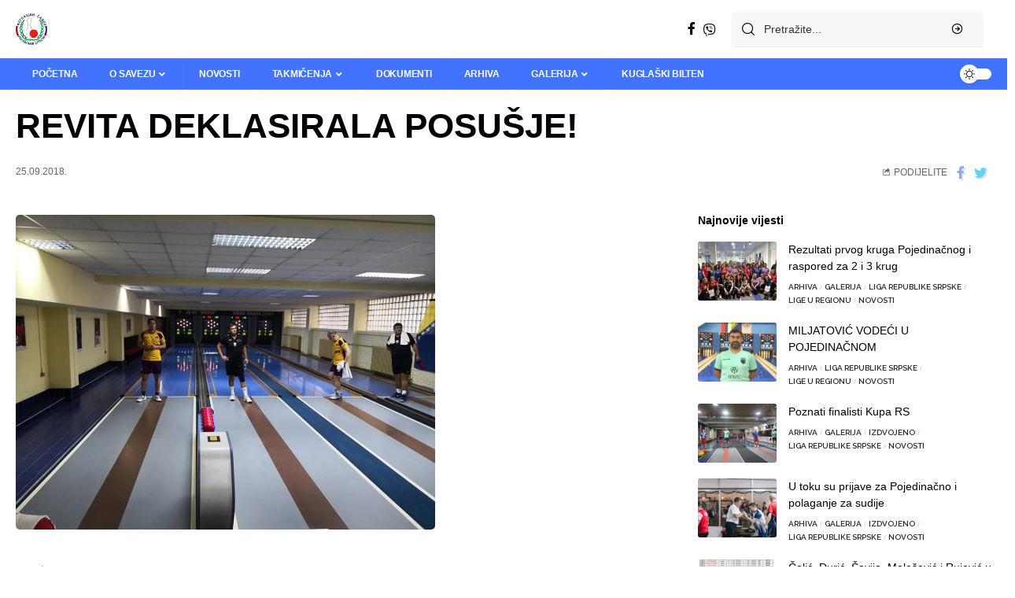

--- FILE ---
content_type: text/html; charset=UTF-8
request_url: https://www.ksrs.net/2018/09/revita-deklasirala-posusje/
body_size: 25248
content:
<!DOCTYPE html>
<html lang="bs-BA">
<head>
    <meta charset="UTF-8">
    <meta http-equiv="X-UA-Compatible" content="IE=edge">
    <meta name="viewport" content="width=device-width, initial-scale=1">
    <link rel="profile" href="https://gmpg.org/xfn/11">
	<meta name='robots' content='index, follow, max-image-preview:large, max-snippet:-1, max-video-preview:-1' />

	<!-- This site is optimized with the Yoast SEO plugin v26.6 - https://yoast.com/wordpress/plugins/seo/ -->
	<title>REVITA DEKLASIRALA POSUŠJE! | KSRS</title>
	<link rel="preconnect" href="https://fonts.gstatic.com" crossorigin><link rel="preload" as="style" onload="this.onload=null;this.rel='stylesheet'" id="rb-preload-gfonts" href="https://fonts.googleapis.com/css?family=%27MS+Sans+Serif%27%2C+Geneva%2C+sans-serif%3A%2C400%2C700%7CRaleway%3A600%2C700%7CBitter%3A600%7CCoustard%3A400&amp;display=swap" crossorigin><noscript><link rel="stylesheet" href="https://fonts.googleapis.com/css?family=%27MS+Sans+Serif%27%2C+Geneva%2C+sans-serif%3A%2C400%2C700%7CRaleway%3A600%2C700%7CBitter%3A600%7CCoustard%3A400&amp;display=swap"></noscript><link rel="canonical" href="https://www.ksrs.net/2018/09/revita-deklasirala-posusje/" />
	<meta property="og:locale" content="bs_BA" />
	<meta property="og:type" content="article" />
	<meta property="og:title" content="REVITA DEKLASIRALA POSUŠJE! | KSRS" />
	<meta property="og:description" content="Derbi drugog kola Premijer lige BiH se igrao u Banjoj Luci, gdje su se sastali aktuelni prvak BiH KK Revita i vicešampion KK Posušje. Gosti su došli sa velikim ambicijama, ali su naišli i na previše raspoloženu ekipu domaćina. Već na samom startu Paštar (585) i Džajić (605) su pokazali Mišetiću A.(535) i Mišetiću D. [&hellip;]" />
	<meta property="og:url" content="https://www.ksrs.net/2018/09/revita-deklasirala-posusje/" />
	<meta property="og:site_name" content="KSRS" />
	<meta property="article:publisher" content="https://www.facebook.com/Kugla%c5%a1ki-savez-Republike-Srpske-115586628764" />
	<meta property="article:published_time" content="2018-09-25T18:56:37+00:00" />
	<meta property="og:image" content="https://www.ksrs.net/wp-content/uploads/2018/09/Revita.jpg" />
	<meta property="og:image:width" content="533" />
	<meta property="og:image:height" content="400" />
	<meta property="og:image:type" content="image/jpeg" />
	<meta name="author" content="admin" />
	<meta name="twitter:card" content="summary_large_image" />
	<meta name="twitter:label1" content="Written by" />
	<meta name="twitter:data1" content="admin" />
	<meta name="twitter:label2" content="Est. reading time" />
	<meta name="twitter:data2" content="4 minute" />
	<script type="application/ld+json" class="yoast-schema-graph">{"@context":"https://schema.org","@graph":[{"@type":"Article","@id":"https://www.ksrs.net/2018/09/revita-deklasirala-posusje/#article","isPartOf":{"@id":"https://www.ksrs.net/2018/09/revita-deklasirala-posusje/"},"author":{"name":"admin","@id":"https://www.ksrs.net/#/schema/person/ad1b276bf3c8e00f2f311c0d3cbefe30"},"headline":"REVITA DEKLASIRALA POSUŠJE!","datePublished":"2018-09-25T18:56:37+00:00","mainEntityOfPage":{"@id":"https://www.ksrs.net/2018/09/revita-deklasirala-posusje/"},"wordCount":784,"publisher":{"@id":"https://www.ksrs.net/#organization"},"image":{"@id":"https://www.ksrs.net/2018/09/revita-deklasirala-posusje/#primaryimage"},"thumbnailUrl":"https://www.ksrs.net/wp-content/uploads/2018/09/Revita.jpg","articleSection":["Arhiva","Izdvojeno","Premijer liga BiH"],"inLanguage":"bs-BA"},{"@type":"WebPage","@id":"https://www.ksrs.net/2018/09/revita-deklasirala-posusje/","url":"https://www.ksrs.net/2018/09/revita-deklasirala-posusje/","name":"REVITA DEKLASIRALA POSUŠJE! | KSRS","isPartOf":{"@id":"https://www.ksrs.net/#website"},"primaryImageOfPage":{"@id":"https://www.ksrs.net/2018/09/revita-deklasirala-posusje/#primaryimage"},"image":{"@id":"https://www.ksrs.net/2018/09/revita-deklasirala-posusje/#primaryimage"},"thumbnailUrl":"https://www.ksrs.net/wp-content/uploads/2018/09/Revita.jpg","datePublished":"2018-09-25T18:56:37+00:00","breadcrumb":{"@id":"https://www.ksrs.net/2018/09/revita-deklasirala-posusje/#breadcrumb"},"inLanguage":"bs-BA","potentialAction":[{"@type":"ReadAction","target":["https://www.ksrs.net/2018/09/revita-deklasirala-posusje/"]}]},{"@type":"ImageObject","inLanguage":"bs-BA","@id":"https://www.ksrs.net/2018/09/revita-deklasirala-posusje/#primaryimage","url":"https://www.ksrs.net/wp-content/uploads/2018/09/Revita.jpg","contentUrl":"https://www.ksrs.net/wp-content/uploads/2018/09/Revita.jpg","width":533,"height":400},{"@type":"BreadcrumbList","@id":"https://www.ksrs.net/2018/09/revita-deklasirala-posusje/#breadcrumb","itemListElement":[{"@type":"ListItem","position":1,"name":"Home","item":"https://www.ksrs.net/"},{"@type":"ListItem","position":2,"name":"Blog","item":"https://www.ksrs.net/blog/"},{"@type":"ListItem","position":3,"name":"REVITA DEKLASIRALA POSUŠJE!"}]},{"@type":"WebSite","@id":"https://www.ksrs.net/#website","url":"https://www.ksrs.net/","name":"KSRS","description":"Kuglaški savez Republike Srpske","publisher":{"@id":"https://www.ksrs.net/#organization"},"potentialAction":[{"@type":"SearchAction","target":{"@type":"EntryPoint","urlTemplate":"https://www.ksrs.net/?s={search_term_string}"},"query-input":{"@type":"PropertyValueSpecification","valueRequired":true,"valueName":"search_term_string"}}],"inLanguage":"bs-BA"},{"@type":"Organization","@id":"https://www.ksrs.net/#organization","name":"Kuglaški savez Republike Srpske","url":"https://www.ksrs.net/","logo":{"@type":"ImageObject","inLanguage":"bs-BA","@id":"https://www.ksrs.net/#/schema/logo/image/","url":"https://www.ksrs.net/wp-content/uploads/2017/10/logo-1-e1509298102732.png","contentUrl":"https://www.ksrs.net/wp-content/uploads/2017/10/logo-1-e1509298102732.png","width":140,"height":139,"caption":"Kuglaški savez Republike Srpske"},"image":{"@id":"https://www.ksrs.net/#/schema/logo/image/"},"sameAs":["https://www.facebook.com/Kuglaški-savez-Republike-Srpske-115586628764"]},{"@type":"Person","@id":"https://www.ksrs.net/#/schema/person/ad1b276bf3c8e00f2f311c0d3cbefe30","name":"admin","image":{"@type":"ImageObject","inLanguage":"bs-BA","@id":"https://www.ksrs.net/#/schema/person/image/","url":"https://secure.gravatar.com/avatar/d3b3759a96ab1d2b5db2ec2cd23ca13cc0a06e1e19d461ddab3308de35997065?s=96&d=mm&r=g","contentUrl":"https://secure.gravatar.com/avatar/d3b3759a96ab1d2b5db2ec2cd23ca13cc0a06e1e19d461ddab3308de35997065?s=96&d=mm&r=g","caption":"admin"},"url":"https://www.ksrs.net/author/admin/"}]}</script>
	<!-- / Yoast SEO plugin. -->


<link rel="alternate" type="application/rss+xml" title="KSRS &raquo; novosti" href="https://www.ksrs.net/feed/" />
<link rel="alternate" type="application/rss+xml" title="KSRS &raquo;  novosti o komentarima" href="https://www.ksrs.net/comments/feed/" />
<link rel="alternate" title="oEmbed (JSON)" type="application/json+oembed" href="https://www.ksrs.net/wp-json/oembed/1.0/embed?url=https%3A%2F%2Fwww.ksrs.net%2F2018%2F09%2Frevita-deklasirala-posusje%2F" />
<link rel="alternate" title="oEmbed (XML)" type="text/xml+oembed" href="https://www.ksrs.net/wp-json/oembed/1.0/embed?url=https%3A%2F%2Fwww.ksrs.net%2F2018%2F09%2Frevita-deklasirala-posusje%2F&#038;format=xml" />
<script type="application/ld+json">{"@context":"https://schema.org","@type":"Organization","legalName":"KSRS","url":"https://www.ksrs.net/","sameAs":["https://www.facebook.com/Kugla%C5%A1ki-savez-Republike-Srpske-115586628764"]}</script>
<style id='wp-img-auto-sizes-contain-inline-css'>
img:is([sizes=auto i],[sizes^="auto," i]){contain-intrinsic-size:3000px 1500px}
/*# sourceURL=wp-img-auto-sizes-contain-inline-css */
</style>

<style id='wp-emoji-styles-inline-css'>

	img.wp-smiley, img.emoji {
		display: inline !important;
		border: none !important;
		box-shadow: none !important;
		height: 1em !important;
		width: 1em !important;
		margin: 0 0.07em !important;
		vertical-align: -0.1em !important;
		background: none !important;
		padding: 0 !important;
	}
/*# sourceURL=wp-emoji-styles-inline-css */
</style>
<link rel='stylesheet' id='wp-block-library-css' href='https://www.ksrs.net/wp-includes/css/dist/block-library/style.min.css?ver=6.9' media='all' />
<style id='classic-theme-styles-inline-css'>
/*! This file is auto-generated */
.wp-block-button__link{color:#fff;background-color:#32373c;border-radius:9999px;box-shadow:none;text-decoration:none;padding:calc(.667em + 2px) calc(1.333em + 2px);font-size:1.125em}.wp-block-file__button{background:#32373c;color:#fff;text-decoration:none}
/*# sourceURL=/wp-includes/css/classic-themes.min.css */
</style>
<style id='global-styles-inline-css'>
:root{--wp--preset--aspect-ratio--square: 1;--wp--preset--aspect-ratio--4-3: 4/3;--wp--preset--aspect-ratio--3-4: 3/4;--wp--preset--aspect-ratio--3-2: 3/2;--wp--preset--aspect-ratio--2-3: 2/3;--wp--preset--aspect-ratio--16-9: 16/9;--wp--preset--aspect-ratio--9-16: 9/16;--wp--preset--color--black: #000000;--wp--preset--color--cyan-bluish-gray: #abb8c3;--wp--preset--color--white: #ffffff;--wp--preset--color--pale-pink: #f78da7;--wp--preset--color--vivid-red: #cf2e2e;--wp--preset--color--luminous-vivid-orange: #ff6900;--wp--preset--color--luminous-vivid-amber: #fcb900;--wp--preset--color--light-green-cyan: #7bdcb5;--wp--preset--color--vivid-green-cyan: #00d084;--wp--preset--color--pale-cyan-blue: #8ed1fc;--wp--preset--color--vivid-cyan-blue: #0693e3;--wp--preset--color--vivid-purple: #9b51e0;--wp--preset--gradient--vivid-cyan-blue-to-vivid-purple: linear-gradient(135deg,rgb(6,147,227) 0%,rgb(155,81,224) 100%);--wp--preset--gradient--light-green-cyan-to-vivid-green-cyan: linear-gradient(135deg,rgb(122,220,180) 0%,rgb(0,208,130) 100%);--wp--preset--gradient--luminous-vivid-amber-to-luminous-vivid-orange: linear-gradient(135deg,rgb(252,185,0) 0%,rgb(255,105,0) 100%);--wp--preset--gradient--luminous-vivid-orange-to-vivid-red: linear-gradient(135deg,rgb(255,105,0) 0%,rgb(207,46,46) 100%);--wp--preset--gradient--very-light-gray-to-cyan-bluish-gray: linear-gradient(135deg,rgb(238,238,238) 0%,rgb(169,184,195) 100%);--wp--preset--gradient--cool-to-warm-spectrum: linear-gradient(135deg,rgb(74,234,220) 0%,rgb(151,120,209) 20%,rgb(207,42,186) 40%,rgb(238,44,130) 60%,rgb(251,105,98) 80%,rgb(254,248,76) 100%);--wp--preset--gradient--blush-light-purple: linear-gradient(135deg,rgb(255,206,236) 0%,rgb(152,150,240) 100%);--wp--preset--gradient--blush-bordeaux: linear-gradient(135deg,rgb(254,205,165) 0%,rgb(254,45,45) 50%,rgb(107,0,62) 100%);--wp--preset--gradient--luminous-dusk: linear-gradient(135deg,rgb(255,203,112) 0%,rgb(199,81,192) 50%,rgb(65,88,208) 100%);--wp--preset--gradient--pale-ocean: linear-gradient(135deg,rgb(255,245,203) 0%,rgb(182,227,212) 50%,rgb(51,167,181) 100%);--wp--preset--gradient--electric-grass: linear-gradient(135deg,rgb(202,248,128) 0%,rgb(113,206,126) 100%);--wp--preset--gradient--midnight: linear-gradient(135deg,rgb(2,3,129) 0%,rgb(40,116,252) 100%);--wp--preset--font-size--small: 13px;--wp--preset--font-size--medium: 20px;--wp--preset--font-size--large: 36px;--wp--preset--font-size--x-large: 42px;--wp--preset--spacing--20: 0.44rem;--wp--preset--spacing--30: 0.67rem;--wp--preset--spacing--40: 1rem;--wp--preset--spacing--50: 1.5rem;--wp--preset--spacing--60: 2.25rem;--wp--preset--spacing--70: 3.38rem;--wp--preset--spacing--80: 5.06rem;--wp--preset--shadow--natural: 6px 6px 9px rgba(0, 0, 0, 0.2);--wp--preset--shadow--deep: 12px 12px 50px rgba(0, 0, 0, 0.4);--wp--preset--shadow--sharp: 6px 6px 0px rgba(0, 0, 0, 0.2);--wp--preset--shadow--outlined: 6px 6px 0px -3px rgb(255, 255, 255), 6px 6px rgb(0, 0, 0);--wp--preset--shadow--crisp: 6px 6px 0px rgb(0, 0, 0);}:where(.is-layout-flex){gap: 0.5em;}:where(.is-layout-grid){gap: 0.5em;}body .is-layout-flex{display: flex;}.is-layout-flex{flex-wrap: wrap;align-items: center;}.is-layout-flex > :is(*, div){margin: 0;}body .is-layout-grid{display: grid;}.is-layout-grid > :is(*, div){margin: 0;}:where(.wp-block-columns.is-layout-flex){gap: 2em;}:where(.wp-block-columns.is-layout-grid){gap: 2em;}:where(.wp-block-post-template.is-layout-flex){gap: 1.25em;}:where(.wp-block-post-template.is-layout-grid){gap: 1.25em;}.has-black-color{color: var(--wp--preset--color--black) !important;}.has-cyan-bluish-gray-color{color: var(--wp--preset--color--cyan-bluish-gray) !important;}.has-white-color{color: var(--wp--preset--color--white) !important;}.has-pale-pink-color{color: var(--wp--preset--color--pale-pink) !important;}.has-vivid-red-color{color: var(--wp--preset--color--vivid-red) !important;}.has-luminous-vivid-orange-color{color: var(--wp--preset--color--luminous-vivid-orange) !important;}.has-luminous-vivid-amber-color{color: var(--wp--preset--color--luminous-vivid-amber) !important;}.has-light-green-cyan-color{color: var(--wp--preset--color--light-green-cyan) !important;}.has-vivid-green-cyan-color{color: var(--wp--preset--color--vivid-green-cyan) !important;}.has-pale-cyan-blue-color{color: var(--wp--preset--color--pale-cyan-blue) !important;}.has-vivid-cyan-blue-color{color: var(--wp--preset--color--vivid-cyan-blue) !important;}.has-vivid-purple-color{color: var(--wp--preset--color--vivid-purple) !important;}.has-black-background-color{background-color: var(--wp--preset--color--black) !important;}.has-cyan-bluish-gray-background-color{background-color: var(--wp--preset--color--cyan-bluish-gray) !important;}.has-white-background-color{background-color: var(--wp--preset--color--white) !important;}.has-pale-pink-background-color{background-color: var(--wp--preset--color--pale-pink) !important;}.has-vivid-red-background-color{background-color: var(--wp--preset--color--vivid-red) !important;}.has-luminous-vivid-orange-background-color{background-color: var(--wp--preset--color--luminous-vivid-orange) !important;}.has-luminous-vivid-amber-background-color{background-color: var(--wp--preset--color--luminous-vivid-amber) !important;}.has-light-green-cyan-background-color{background-color: var(--wp--preset--color--light-green-cyan) !important;}.has-vivid-green-cyan-background-color{background-color: var(--wp--preset--color--vivid-green-cyan) !important;}.has-pale-cyan-blue-background-color{background-color: var(--wp--preset--color--pale-cyan-blue) !important;}.has-vivid-cyan-blue-background-color{background-color: var(--wp--preset--color--vivid-cyan-blue) !important;}.has-vivid-purple-background-color{background-color: var(--wp--preset--color--vivid-purple) !important;}.has-black-border-color{border-color: var(--wp--preset--color--black) !important;}.has-cyan-bluish-gray-border-color{border-color: var(--wp--preset--color--cyan-bluish-gray) !important;}.has-white-border-color{border-color: var(--wp--preset--color--white) !important;}.has-pale-pink-border-color{border-color: var(--wp--preset--color--pale-pink) !important;}.has-vivid-red-border-color{border-color: var(--wp--preset--color--vivid-red) !important;}.has-luminous-vivid-orange-border-color{border-color: var(--wp--preset--color--luminous-vivid-orange) !important;}.has-luminous-vivid-amber-border-color{border-color: var(--wp--preset--color--luminous-vivid-amber) !important;}.has-light-green-cyan-border-color{border-color: var(--wp--preset--color--light-green-cyan) !important;}.has-vivid-green-cyan-border-color{border-color: var(--wp--preset--color--vivid-green-cyan) !important;}.has-pale-cyan-blue-border-color{border-color: var(--wp--preset--color--pale-cyan-blue) !important;}.has-vivid-cyan-blue-border-color{border-color: var(--wp--preset--color--vivid-cyan-blue) !important;}.has-vivid-purple-border-color{border-color: var(--wp--preset--color--vivid-purple) !important;}.has-vivid-cyan-blue-to-vivid-purple-gradient-background{background: var(--wp--preset--gradient--vivid-cyan-blue-to-vivid-purple) !important;}.has-light-green-cyan-to-vivid-green-cyan-gradient-background{background: var(--wp--preset--gradient--light-green-cyan-to-vivid-green-cyan) !important;}.has-luminous-vivid-amber-to-luminous-vivid-orange-gradient-background{background: var(--wp--preset--gradient--luminous-vivid-amber-to-luminous-vivid-orange) !important;}.has-luminous-vivid-orange-to-vivid-red-gradient-background{background: var(--wp--preset--gradient--luminous-vivid-orange-to-vivid-red) !important;}.has-very-light-gray-to-cyan-bluish-gray-gradient-background{background: var(--wp--preset--gradient--very-light-gray-to-cyan-bluish-gray) !important;}.has-cool-to-warm-spectrum-gradient-background{background: var(--wp--preset--gradient--cool-to-warm-spectrum) !important;}.has-blush-light-purple-gradient-background{background: var(--wp--preset--gradient--blush-light-purple) !important;}.has-blush-bordeaux-gradient-background{background: var(--wp--preset--gradient--blush-bordeaux) !important;}.has-luminous-dusk-gradient-background{background: var(--wp--preset--gradient--luminous-dusk) !important;}.has-pale-ocean-gradient-background{background: var(--wp--preset--gradient--pale-ocean) !important;}.has-electric-grass-gradient-background{background: var(--wp--preset--gradient--electric-grass) !important;}.has-midnight-gradient-background{background: var(--wp--preset--gradient--midnight) !important;}.has-small-font-size{font-size: var(--wp--preset--font-size--small) !important;}.has-medium-font-size{font-size: var(--wp--preset--font-size--medium) !important;}.has-large-font-size{font-size: var(--wp--preset--font-size--large) !important;}.has-x-large-font-size{font-size: var(--wp--preset--font-size--x-large) !important;}
:where(.wp-block-post-template.is-layout-flex){gap: 1.25em;}:where(.wp-block-post-template.is-layout-grid){gap: 1.25em;}
:where(.wp-block-term-template.is-layout-flex){gap: 1.25em;}:where(.wp-block-term-template.is-layout-grid){gap: 1.25em;}
:where(.wp-block-columns.is-layout-flex){gap: 2em;}:where(.wp-block-columns.is-layout-grid){gap: 2em;}
:root :where(.wp-block-pullquote){font-size: 1.5em;line-height: 1.6;}
/*# sourceURL=global-styles-inline-css */
</style>
<link rel='stylesheet' id='contact-form-7-css' href='https://www.ksrs.net/wp-content/plugins/contact-form-7/includes/css/styles.css?ver=6.1.4' media='all' />
<link rel='stylesheet' id='poll-maker-ays-css' href='https://www.ksrs.net/wp-content/plugins/poll-maker/public/css/poll-maker-ays-public.css?ver=6.1.5' media='all' />
<link rel='stylesheet' id='sr7css-css' href='//www.ksrs.net/wp-content/plugins/revslider/public/css/sr7.css?ver=6.7.40' media='all' />
<link rel='stylesheet' id='swpm.common-css' href='https://www.ksrs.net/wp-content/plugins/simple-membership/css/swpm.common.css?ver=4.6.9' media='all' />
<link rel='stylesheet' id='tablepress-default-css' href='https://www.ksrs.net/wp-content/plugins/tablepress/css/build/default.css?ver=3.2.5' media='all' />
<link rel='stylesheet' id='elementor-icons-css' href='https://www.ksrs.net/wp-content/plugins/elementor/assets/lib/eicons/css/elementor-icons.min.css?ver=5.44.0' media='all' />
<link rel='stylesheet' id='elementor-frontend-css' href='https://www.ksrs.net/wp-content/plugins/elementor/assets/css/frontend.min.css?ver=3.33.4' media='all' />
<link rel='stylesheet' id='elementor-post-2025-css' href='https://www.ksrs.net/wp-content/uploads/elementor/css/post-2025.css?ver=1765876289' media='all' />
<link rel='stylesheet' id='elementor-post-3264-css' href='https://www.ksrs.net/wp-content/uploads/elementor/css/post-3264.css?ver=1765876289' media='all' />
<link rel='stylesheet' id='font-awesome-css' href='https://www.ksrs.net/wp-content/themes/foxiz/assets/css/font-awesome.css?ver=6.1.1' media='all' />

<link rel='stylesheet' id='foxiz-main-css' href='https://www.ksrs.net/wp-content/themes/foxiz/assets/css/main.css?ver=1.7.0' media='all' />
<link rel='stylesheet' id='foxiz-print-css' href='https://www.ksrs.net/wp-content/themes/foxiz/assets/css/print.css?ver=1.7.0' media='all' />
<link rel='stylesheet' id='foxiz-style-css' href='https://www.ksrs.net/wp-content/themes/foxiz/style.css?ver=1.7.0' media='all' />
<style id='foxiz-style-inline-css'>
:root {--body-family:'MS Sans Serif', Geneva, sans-serif;--body-fweight:400;--body-fcolor:#000000;--h1-family:'MS Sans Serif', Geneva, sans-serif;--h1-fsize:34px;--h2-family:'MS Sans Serif', Geneva, sans-serif;--h2-fsize:28px;--h3-family:'MS Sans Serif', Geneva, sans-serif;--h3-fsize:18px;--h4-family:'MS Sans Serif', Geneva, sans-serif;--h4-fsize:14px;--h5-family:'MS Sans Serif', Geneva, sans-serif;--h5-fweight:400;--h5-fsize:14px;--h6-family:'MS Sans Serif', Geneva, sans-serif;--h6-fweight:400;--h6-fsize:13px;--cat-family:'MS Sans Serif', Geneva, sans-serif;--cat-fweight:700;--cat-transform:uppercase;--cat-fsize:10px;--cat-fspace:1px;--meta-family:'MS Sans Serif', Geneva, sans-serif;--meta-fweight:400;--meta-transform:uppercase;--meta-fsize:10px;--meta-b-family:Raleway;--meta-b-fweight:600;--meta-b-transform:uppercase;--input-family:'MS Sans Serif', Geneva, sans-serif;--btn-family:Raleway;--btn-fweight:700;--btn-transform:none;--menu-family:'MS Sans Serif', Geneva, sans-serif;--menu-fweight:700;--menu-transform:uppercase;--menu-fsize:12px;--submenu-family:Raleway;--submenu-fweight:600;--submenu-fsize:12px;--dwidgets-family:'MS Sans Serif', Geneva, sans-serif;--dwidgets-fweight:700;--dwidgets-fsize:11px;--headline-family:'MS Sans Serif', Geneva, sans-serif;--headline-fsize:44px;--tagline-family:Bitter;--tagline-fweight:600;--tagline-fsize:24px;--heading-family:'MS Sans Serif', Geneva, sans-serif;--heading-transform:none;--quote-family:Coustard;--quote-fweight:400;--bcrumb-fsize : 10px;--excerpt-fsize : 15px;--headline-s-fsize : 38px;--tagline-s-fsize : 22px;}@media (max-width: 1024px) {body {--h1-fsize : 28px;--excerpt-fsize : 14px;--headline-fsize : 34px;--headline-s-fsize : 34px;--tagline-fsize : 20px;--tagline-s-fsize : 20px;}}@media (max-width: 767px) {body {--h1-fsize : 25px;--h2-fsize : 22px;--h3-fsize : 15px;--h4-fsize : 13px;--excerpt-fsize : 14px;--headline-fsize : 28px;--headline-s-fsize : 28px;--tagline-fsize : 17px;--tagline-s-fsize : 17px;}}:root {--g-color :#4173ff;--g-color-90 :#4173ffe6;--dark-accent :#00080a;--dark-accent-90 :#00080ae6;--dark-accent-0 :#00080a00;--review-color :#4173ff;--alert-bg :#E80000;--alert-color :#ffffff;}[data-theme="dark"], .light-scheme {--solid-white :#00080a;--dark-accent :#000e23;--dark-accent-90 :#000e23e6;--dark-accent-0 :#000e2300;--alert-bg :#e80000;--alert-color :#ffffff;}.is-hd-1, .is-hd-2, .is-hd-3 {--nav-bg: #ff3131;--nav-bg-from: #ff3131;--nav-bg-to: #ff3131;}.is-hd-4 {--nav-bg: #4173ff;--nav-bg-from: #4173ff;--nav-bg-to: #4173ff;--subnav-bg: #ff3131;--subnav-bg-from: #ff3131;--subnav-bg-to: #ff3131;--nav-color :#ffffff;--nav-color-10 :#ffffff1a;--subnav-color :#ffffff;--subnav-color-10 :#ffffff1a;--nav-color-h :#ffffff;--nav-color-h-accent :#ffffff;--subnav-color-h :#ffffff;--hd4-logo-height :40px;}[data-theme="dark"].is-hd-4 {--nav-bg: #191c20;--nav-bg-from: #191c20;--nav-bg-to: #191c20;}.is-hd-5, body.is-hd-5:not(.sticky-on) {--nav-bg: #dd9933;--nav-bg-from: #dd9933;--nav-bg-to: #dd9933;}:root {--mbnav-bg: #4173ff;--mbnav-bg-from: #4173ff;--mbnav-bg-to: #4173ff;--submbnav-bg: #ff3131;--submbnav-bg-from: #ff3131;--submbnav-bg-to: #ff3131;--mbnav-color :#ffffff;--submbnav-color :#ffffff;--submbnav-color-10 :#ffffff1a;}:root {--max-width-wo-sb : 860px;--hyperlink-line-color :var(--g-color);}.breadcrumb-inner, .woocommerce-breadcrumb { font-family:'MS Sans Serif', Geneva, sans-serif;font-weight:400;text-transform:uppercase;}.p-readmore { font-family:'MS Sans Serif', Geneva, sans-serif;font-weight:700;}.mobile-menu > li > a  { font-family:Raleway;font-weight:600;font-size:12px;}.mobile-menu .sub-menu a { font-family:Raleway;font-weight:700;font-size:12px;}.mobile-qview a { font-family:Raleway;font-weight:700;font-size:13px;}.search-header:before { background-repeat : no-repeat;background-size : cover;background-attachment : scroll;background-position : center center;}[data-theme="dark"] .search-header:before { background-repeat : no-repeat;background-size : cover;background-image : url(https://foxiz.themeruby.com/subscription/wp-content/uploads/sites/8/2022/03/search-bgd.jpg);background-attachment : scroll;background-position : center center;}.footer-has-bg { background-color : #4173ff;}[data-theme="dark"] .footer-has-bg { background-color : #16181c;}.entry-title.is-p-protected a:before {content: "EXCLUSIVE"; display: inline-block;}body:not([data-theme="dark"]) .dark-mode-slide { background:#ffffff; }#amp-mobile-version-switcher { display: none; }
/*# sourceURL=foxiz-style-inline-css */
</style>
<link rel='stylesheet' id='elementor-gf-local-roboto-css' href='https://www.ksrs.net/wp-content/uploads/elementor/google-fonts/css/roboto.css?ver=1756289656' media='all' />
<link rel='stylesheet' id='elementor-gf-local-robotoslab-css' href='https://www.ksrs.net/wp-content/uploads/elementor/google-fonts/css/robotoslab.css?ver=1756289659' media='all' />
<!--n2css--><!--n2js--><script src="https://www.ksrs.net/wp-includes/js/jquery/jquery.min.js?ver=3.7.1" id="jquery-core-js"></script>
<script src="https://www.ksrs.net/wp-includes/js/jquery/jquery-migrate.min.js?ver=3.4.1" id="jquery-migrate-js"></script>
<script src="//www.ksrs.net/wp-content/plugins/revslider/public/js/libs/tptools.js?ver=6.7.40" id="tp-tools-js" async data-wp-strategy="async"></script>
<script src="//www.ksrs.net/wp-content/plugins/revslider/public/js/sr7.js?ver=6.7.40" id="sr7-js" async data-wp-strategy="async"></script>
<script src="https://www.ksrs.net/wp-content/themes/foxiz/assets/js/highlight-share.js?ver=1" id="highlight-share-js"></script>
<link rel="https://api.w.org/" href="https://www.ksrs.net/wp-json/" /><link rel="alternate" title="JSON" type="application/json" href="https://www.ksrs.net/wp-json/wp/v2/posts/1162" /><link rel="EditURI" type="application/rsd+xml" title="RSD" href="https://www.ksrs.net/xmlrpc.php?rsd" />
<meta name="generator" content="WordPress 6.9" />
<link rel='shortlink' href='https://www.ksrs.net/?p=1162' />
<!-- HubSpot WordPress Plugin v11.3.33: embed JS disabled as a portalId has not yet been configured --><meta name="generator" content="Elementor 3.33.4; features: additional_custom_breakpoints; settings: css_print_method-external, google_font-enabled, font_display-swap">
<script type="application/ld+json">{"@context":"https://schema.org","@type":"WebSite","@id":"https://www.ksrs.net/#website","url":"https://www.ksrs.net/","name":"KSRS","potentialAction":{"@type":"SearchAction","target":"https://www.ksrs.net/?s={search_term_string}","query-input":"required name=search_term_string"}}</script>
			<style>
				.e-con.e-parent:nth-of-type(n+4):not(.e-lazyloaded):not(.e-no-lazyload),
				.e-con.e-parent:nth-of-type(n+4):not(.e-lazyloaded):not(.e-no-lazyload) * {
					background-image: none !important;
				}
				@media screen and (max-height: 1024px) {
					.e-con.e-parent:nth-of-type(n+3):not(.e-lazyloaded):not(.e-no-lazyload),
					.e-con.e-parent:nth-of-type(n+3):not(.e-lazyloaded):not(.e-no-lazyload) * {
						background-image: none !important;
					}
				}
				@media screen and (max-height: 640px) {
					.e-con.e-parent:nth-of-type(n+2):not(.e-lazyloaded):not(.e-no-lazyload),
					.e-con.e-parent:nth-of-type(n+2):not(.e-lazyloaded):not(.e-no-lazyload) * {
						background-image: none !important;
					}
				}
			</style>
			<link rel="preconnect" href="https://fonts.googleapis.com">
<link rel="preconnect" href="https://fonts.gstatic.com/" crossorigin>
<meta name="generator" content="Powered by Slider Revolution 6.7.40 - responsive, Mobile-Friendly Slider Plugin for WordPress with comfortable drag and drop interface." />
            <meta property="og:title" content="REVITA DEKLASIRALA POSUŠJE!"/>
            <meta property="og:url" content="https://www.ksrs.net/2018/09/revita-deklasirala-posusje/"/>
            <meta property="og:site_name" content="KSRS"/>
			                <meta property="og:image" content="https://www.ksrs.net/wp-content/uploads/2018/09/Revita.jpg"/>
						                <meta property="og:type" content="article"/>
                <meta property="article:published_time" content="2018-09-25T18:56:37+00:00"/>
                <meta property="article:modified_time" content="2018-09-25T18:56:37+00:00"/>
                <meta name="author" content="admin"/>
                <meta name="twitter:card" content="summary_large_image"/>
                <meta name="twitter:creator" content="@KSRS"/>
                <meta name="twitter:label1" content="Written by"/>
                <meta name="twitter:data1" content="admin"/>
				<link rel="icon" href="https://www.ksrs.net/wp-content/uploads/2017/10/logo-1-e1509298102732.png" sizes="32x32" />
<link rel="icon" href="https://www.ksrs.net/wp-content/uploads/2017/10/logo-1-e1509298102732.png" sizes="192x192" />
<link rel="apple-touch-icon" href="https://www.ksrs.net/wp-content/uploads/2017/10/logo-1-e1509298102732.png" />
<meta name="msapplication-TileImage" content="https://www.ksrs.net/wp-content/uploads/2017/10/logo-1-e1509298102732.png" />
<script>
	window._tpt			??= {};
	window.SR7			??= {};
	_tpt.R				??= {};
	_tpt.R.fonts		??= {};
	_tpt.R.fonts.customFonts??= {};
	SR7.devMode			=  false;
	SR7.F 				??= {};
	SR7.G				??= {};
	SR7.LIB				??= {};
	SR7.E				??= {};
	SR7.E.gAddons		??= {};
	SR7.E.php 			??= {};
	SR7.E.nonce			= '04a65cb292';
	SR7.E.ajaxurl		= 'https://www.ksrs.net/wp-admin/admin-ajax.php';
	SR7.E.resturl		= 'https://www.ksrs.net/wp-json/';
	SR7.E.slug_path		= 'revslider/revslider.php';
	SR7.E.slug			= 'revslider';
	SR7.E.plugin_url	= 'https://www.ksrs.net/wp-content/plugins/revslider/';
	SR7.E.wp_plugin_url = 'https://www.ksrs.net/wp-content/plugins/';
	SR7.E.revision		= '6.7.40';
	SR7.E.fontBaseUrl	= '';
	SR7.G.breakPoints 	= [1240,1024,778,480];
	SR7.G.fSUVW 		= false;
	SR7.E.modules 		= ['module','page','slide','layer','draw','animate','srtools','canvas','defaults','carousel','navigation','media','modifiers','migration'];
	SR7.E.libs 			= ['WEBGL'];
	SR7.E.css 			= ['csslp','cssbtns','cssfilters','cssnav','cssmedia'];
	SR7.E.resources		= {};
	SR7.E.ytnc			= false;
	SR7.JSON			??= {};
/*! Slider Revolution 7.0 - Page Processor */
!function(){"use strict";window.SR7??={},window._tpt??={},SR7.version="Slider Revolution 6.7.16",_tpt.getMobileZoom=()=>_tpt.is_mobile?document.documentElement.clientWidth/window.innerWidth:1,_tpt.getWinDim=function(t){_tpt.screenHeightWithUrlBar??=window.innerHeight;let e=SR7.F?.modal?.visible&&SR7.M[SR7.F.module.getIdByAlias(SR7.F.modal.requested)];_tpt.scrollBar=window.innerWidth!==document.documentElement.clientWidth||e&&window.innerWidth!==e.c.module.clientWidth,_tpt.winW=_tpt.getMobileZoom()*window.innerWidth-(_tpt.scrollBar||"prepare"==t?_tpt.scrollBarW??_tpt.mesureScrollBar():0),_tpt.winH=_tpt.getMobileZoom()*window.innerHeight,_tpt.winWAll=document.documentElement.clientWidth},_tpt.getResponsiveLevel=function(t,e){return SR7.G.fSUVW?_tpt.closestGE(t,window.innerWidth):_tpt.closestGE(t,_tpt.winWAll)},_tpt.mesureScrollBar=function(){let t=document.createElement("div");return t.className="RSscrollbar-measure",t.style.width="100px",t.style.height="100px",t.style.overflow="scroll",t.style.position="absolute",t.style.top="-9999px",document.body.appendChild(t),_tpt.scrollBarW=t.offsetWidth-t.clientWidth,document.body.removeChild(t),_tpt.scrollBarW},_tpt.loadCSS=async function(t,e,s){return s?_tpt.R.fonts.required[e].status=1:(_tpt.R[e]??={},_tpt.R[e].status=1),new Promise(((i,n)=>{if(_tpt.isStylesheetLoaded(t))s?_tpt.R.fonts.required[e].status=2:_tpt.R[e].status=2,i();else{const o=document.createElement("link");o.rel="stylesheet";let l="text",r="css";o["type"]=l+"/"+r,o.href=t,o.onload=()=>{s?_tpt.R.fonts.required[e].status=2:_tpt.R[e].status=2,i()},o.onerror=()=>{s?_tpt.R.fonts.required[e].status=3:_tpt.R[e].status=3,n(new Error(`Failed to load CSS: ${t}`))},document.head.appendChild(o)}}))},_tpt.addContainer=function(t){const{tag:e="div",id:s,class:i,datas:n,textContent:o,iHTML:l}=t,r=document.createElement(e);if(s&&""!==s&&(r.id=s),i&&""!==i&&(r.className=i),n)for(const[t,e]of Object.entries(n))"style"==t?r.style.cssText=e:r.setAttribute(`data-${t}`,e);return o&&(r.textContent=o),l&&(r.innerHTML=l),r},_tpt.collector=function(){return{fragment:new DocumentFragment,add(t){var e=_tpt.addContainer(t);return this.fragment.appendChild(e),e},append(t){t.appendChild(this.fragment)}}},_tpt.isStylesheetLoaded=function(t){let e=t.split("?")[0];return Array.from(document.querySelectorAll('link[rel="stylesheet"], link[rel="preload"]')).some((t=>t.href.split("?")[0]===e))},_tpt.preloader={requests:new Map,preloaderTemplates:new Map,show:function(t,e){if(!e||!t)return;const{type:s,color:i}=e;if(s<0||"off"==s)return;const n=`preloader_${s}`;let o=this.preloaderTemplates.get(n);o||(o=this.build(s,i),this.preloaderTemplates.set(n,o)),this.requests.has(t)||this.requests.set(t,{count:0});const l=this.requests.get(t);clearTimeout(l.timer),l.count++,1===l.count&&(l.timer=setTimeout((()=>{l.preloaderClone=o.cloneNode(!0),l.anim&&l.anim.kill(),void 0!==_tpt.gsap?l.anim=_tpt.gsap.fromTo(l.preloaderClone,1,{opacity:0},{opacity:1}):l.preloaderClone.classList.add("sr7-fade-in"),t.appendChild(l.preloaderClone)}),150))},hide:function(t){if(!this.requests.has(t))return;const e=this.requests.get(t);e.count--,e.count<0&&(e.count=0),e.anim&&e.anim.kill(),0===e.count&&(clearTimeout(e.timer),e.preloaderClone&&(e.preloaderClone.classList.remove("sr7-fade-in"),e.anim=_tpt.gsap.to(e.preloaderClone,.3,{opacity:0,onComplete:function(){e.preloaderClone.remove()}})))},state:function(t){if(!this.requests.has(t))return!1;return this.requests.get(t).count>0},build:(t,e="#ffffff",s="")=>{if(t<0||"off"===t)return null;const i=parseInt(t);if(t="prlt"+i,isNaN(i))return null;if(_tpt.loadCSS(SR7.E.plugin_url+"public/css/preloaders/t"+i+".css","preloader_"+t),isNaN(i)||i<6){const n=`background-color:${e}`,o=1===i||2==i?n:"",l=3===i||4==i?n:"",r=_tpt.collector();["dot1","dot2","bounce1","bounce2","bounce3"].forEach((t=>r.add({tag:"div",class:t,datas:{style:l}})));const d=_tpt.addContainer({tag:"sr7-prl",class:`${t} ${s}`,datas:{style:o}});return r.append(d),d}{let n={};if(7===i){let t;e.startsWith("#")?(t=e.replace("#",""),t=`rgba(${parseInt(t.substring(0,2),16)}, ${parseInt(t.substring(2,4),16)}, ${parseInt(t.substring(4,6),16)}, `):e.startsWith("rgb")&&(t=e.slice(e.indexOf("(")+1,e.lastIndexOf(")")).split(",").map((t=>t.trim())),t=`rgba(${t[0]}, ${t[1]}, ${t[2]}, `),t&&(n.style=`border-top-color: ${t}0.65); border-bottom-color: ${t}0.15); border-left-color: ${t}0.65); border-right-color: ${t}0.15)`)}else 12===i&&(n.style=`background:${e}`);const o=[10,0,4,2,5,9,0,4,4,2][i-6],l=_tpt.collector(),r=l.add({tag:"div",class:"sr7-prl-inner",datas:n});Array.from({length:o}).forEach((()=>r.appendChild(l.add({tag:"span",datas:{style:`background:${e}`}}))));const d=_tpt.addContainer({tag:"sr7-prl",class:`${t} ${s}`});return l.append(d),d}}},SR7.preLoader={show:(t,e)=>{"off"!==(SR7.M[t]?.settings?.pLoader?.type??"off")&&_tpt.preloader.show(e||SR7.M[t].c.module,SR7.M[t]?.settings?.pLoader??{color:"#fff",type:10})},hide:(t,e)=>{"off"!==(SR7.M[t]?.settings?.pLoader?.type??"off")&&_tpt.preloader.hide(e||SR7.M[t].c.module)},state:(t,e)=>_tpt.preloader.state(e||SR7.M[t].c.module)},_tpt.prepareModuleHeight=function(t){window.SR7.M??={},window.SR7.M[t.id]??={},"ignore"==t.googleFont&&(SR7.E.ignoreGoogleFont=!0);let e=window.SR7.M[t.id];if(null==_tpt.scrollBarW&&_tpt.mesureScrollBar(),e.c??={},e.states??={},e.settings??={},e.settings.size??={},t.fixed&&(e.settings.fixed=!0),e.c.module=document.querySelector("sr7-module#"+t.id),e.c.adjuster=e.c.module.getElementsByTagName("sr7-adjuster")[0],e.c.content=e.c.module.getElementsByTagName("sr7-content")[0],"carousel"==t.type&&(e.c.carousel=e.c.content.getElementsByTagName("sr7-carousel")[0]),null==e.c.module||null==e.c.module)return;t.plType&&t.plColor&&(e.settings.pLoader={type:t.plType,color:t.plColor}),void 0===t.plType||"off"===t.plType||SR7.preLoader.state(t.id)&&SR7.preLoader.state(t.id,e.c.module)||SR7.preLoader.show(t.id,e.c.module),_tpt.winW||_tpt.getWinDim("prepare"),_tpt.getWinDim();let s=""+e.c.module.dataset?.modal;"modal"==s||"true"==s||"undefined"!==s&&"false"!==s||(e.settings.size.fullWidth=t.size.fullWidth,e.LEV??=_tpt.getResponsiveLevel(window.SR7.G.breakPoints,t.id),t.vpt=_tpt.fillArray(t.vpt,5),e.settings.vPort=t.vpt[e.LEV],void 0!==t.el&&"720"==t.el[4]&&t.gh[4]!==t.el[4]&&"960"==t.el[3]&&t.gh[3]!==t.el[3]&&"768"==t.el[2]&&t.gh[2]!==t.el[2]&&delete t.el,e.settings.size.height=null==t.el||null==t.el[e.LEV]||0==t.el[e.LEV]||"auto"==t.el[e.LEV]?_tpt.fillArray(t.gh,5,-1):_tpt.fillArray(t.el,5,-1),e.settings.size.width=_tpt.fillArray(t.gw,5,-1),e.settings.size.minHeight=_tpt.fillArray(t.mh??[0],5,-1),e.cacheSize={fullWidth:e.settings.size?.fullWidth,fullHeight:e.settings.size?.fullHeight},void 0!==t.off&&(t.off?.t&&(e.settings.size.m??={})&&(e.settings.size.m.t=t.off.t),t.off?.b&&(e.settings.size.m??={})&&(e.settings.size.m.b=t.off.b),t.off?.l&&(e.settings.size.p??={})&&(e.settings.size.p.l=t.off.l),t.off?.r&&(e.settings.size.p??={})&&(e.settings.size.p.r=t.off.r),e.offsetPrepared=!0),_tpt.updatePMHeight(t.id,t,!0))},_tpt.updatePMHeight=(t,e,s)=>{let i=SR7.M[t];var n=i.settings.size.fullWidth?_tpt.winW:i.c.module.parentNode.offsetWidth;n=0===n||isNaN(n)?_tpt.winW:n;let o=i.settings.size.width[i.LEV]||i.settings.size.width[i.LEV++]||i.settings.size.width[i.LEV--]||n,l=i.settings.size.height[i.LEV]||i.settings.size.height[i.LEV++]||i.settings.size.height[i.LEV--]||0,r=i.settings.size.minHeight[i.LEV]||i.settings.size.minHeight[i.LEV++]||i.settings.size.minHeight[i.LEV--]||0;if(l="auto"==l?0:l,l=parseInt(l),"carousel"!==e.type&&(n-=parseInt(e.onw??0)||0),i.MP=!i.settings.size.fullWidth&&n<o||_tpt.winW<o?Math.min(1,n/o):1,e.size.fullScreen||e.size.fullHeight){let t=parseInt(e.fho)||0,s=(""+e.fho).indexOf("%")>-1;e.newh=_tpt.winH-(s?_tpt.winH*t/100:t)}else e.newh=i.MP*Math.max(l,r);if(e.newh+=(parseInt(e.onh??0)||0)+(parseInt(e.carousel?.pt)||0)+(parseInt(e.carousel?.pb)||0),void 0!==e.slideduration&&(e.newh=Math.max(e.newh,parseInt(e.slideduration)/3)),e.shdw&&_tpt.buildShadow(e.id,e),i.c.adjuster.style.height=e.newh+"px",i.c.module.style.height=e.newh+"px",i.c.content.style.height=e.newh+"px",i.states.heightPrepared=!0,i.dims??={},i.dims.moduleRect=i.c.module.getBoundingClientRect(),i.c.content.style.left="-"+i.dims.moduleRect.left+"px",!i.settings.size.fullWidth)return s&&requestAnimationFrame((()=>{n!==i.c.module.parentNode.offsetWidth&&_tpt.updatePMHeight(e.id,e)})),void _tpt.bgStyle(e.id,e,window.innerWidth==_tpt.winW,!0);_tpt.bgStyle(e.id,e,window.innerWidth==_tpt.winW,!0),requestAnimationFrame((function(){s&&requestAnimationFrame((()=>{n!==i.c.module.parentNode.offsetWidth&&_tpt.updatePMHeight(e.id,e)}))})),i.earlyResizerFunction||(i.earlyResizerFunction=function(){requestAnimationFrame((function(){_tpt.getWinDim(),_tpt.moduleDefaults(e.id,e),_tpt.updateSlideBg(t,!0)}))},window.addEventListener("resize",i.earlyResizerFunction))},_tpt.buildShadow=function(t,e){let s=SR7.M[t];null==s.c.shadow&&(s.c.shadow=document.createElement("sr7-module-shadow"),s.c.shadow.classList.add("sr7-shdw-"+e.shdw),s.c.content.appendChild(s.c.shadow))},_tpt.bgStyle=async(t,e,s,i,n)=>{const o=SR7.M[t];if((e=e??o.settings).fixed&&!o.c.module.classList.contains("sr7-top-fixed")&&(o.c.module.classList.add("sr7-top-fixed"),o.c.module.style.position="fixed",o.c.module.style.width="100%",o.c.module.style.top="0px",o.c.module.style.left="0px",o.c.module.style.pointerEvents="none",o.c.module.style.zIndex=5e3,o.c.content.style.pointerEvents="none"),null==o.c.bgcanvas){let t=document.createElement("sr7-module-bg"),l=!1;if("string"==typeof e?.bg?.color&&e?.bg?.color.includes("{"))if(_tpt.gradient&&_tpt.gsap)e.bg.color=_tpt.gradient.convert(e.bg.color);else try{let t=JSON.parse(e.bg.color);(t?.orig||t?.string)&&(e.bg.color=JSON.parse(e.bg.color))}catch(t){return}let r="string"==typeof e?.bg?.color?e?.bg?.color||"transparent":e?.bg?.color?.string??e?.bg?.color?.orig??e?.bg?.color?.color??"transparent";if(t.style["background"+(String(r).includes("grad")?"":"Color")]=r,("transparent"!==r||n)&&(l=!0),o.offsetPrepared&&(t.style.visibility="hidden"),e?.bg?.image?.src&&(t.style.backgroundImage=`url(${e?.bg?.image.src})`,t.style.backgroundSize=""==(e.bg.image?.size??"")?"cover":e.bg.image.size,t.style.backgroundPosition=e.bg.image.position,t.style.backgroundRepeat=""==e.bg.image.repeat||null==e.bg.image.repeat?"no-repeat":e.bg.image.repeat,l=!0),!l)return;o.c.bgcanvas=t,e.size.fullWidth?t.style.width=_tpt.winW-(s&&_tpt.winH<document.body.offsetHeight?_tpt.scrollBarW:0)+"px":i&&(t.style.width=o.c.module.offsetWidth+"px"),e.sbt?.use?o.c.content.appendChild(o.c.bgcanvas):o.c.module.appendChild(o.c.bgcanvas)}o.c.bgcanvas.style.height=void 0!==e.newh?e.newh+"px":("carousel"==e.type?o.dims.module.h:o.dims.content.h)+"px",o.c.bgcanvas.style.left=!s&&e.sbt?.use||o.c.bgcanvas.closest("SR7-CONTENT")?"0px":"-"+(o?.dims?.moduleRect?.left??0)+"px"},_tpt.updateSlideBg=function(t,e){const s=SR7.M[t];let i=s.settings;s?.c?.bgcanvas&&(i.size.fullWidth?s.c.bgcanvas.style.width=_tpt.winW-(e&&_tpt.winH<document.body.offsetHeight?_tpt.scrollBarW:0)+"px":preparing&&(s.c.bgcanvas.style.width=s.c.module.offsetWidth+"px"))},_tpt.moduleDefaults=(t,e)=>{let s=SR7.M[t];null!=s&&null!=s.c&&null!=s.c.module&&(s.dims??={},s.dims.moduleRect=s.c.module.getBoundingClientRect(),s.c.content.style.left="-"+s.dims.moduleRect.left+"px",s.c.content.style.width=_tpt.winW-_tpt.scrollBarW+"px","carousel"==e.type&&(s.c.module.style.overflow="visible"),_tpt.bgStyle(t,e,window.innerWidth==_tpt.winW))},_tpt.getOffset=t=>{var e=t.getBoundingClientRect(),s=window.pageXOffset||document.documentElement.scrollLeft,i=window.pageYOffset||document.documentElement.scrollTop;return{top:e.top+i,left:e.left+s}},_tpt.fillArray=function(t,e){let s,i;t=Array.isArray(t)?t:[t];let n=Array(e),o=t.length;for(i=0;i<t.length;i++)n[i+(e-o)]=t[i],null==s&&"#"!==t[i]&&(s=t[i]);for(let t=0;t<e;t++)void 0!==n[t]&&"#"!=n[t]||(n[t]=s),s=n[t];return n},_tpt.closestGE=function(t,e){let s=Number.MAX_VALUE,i=-1;for(let n=0;n<t.length;n++)t[n]-1>=e&&t[n]-1-e<s&&(s=t[n]-1-e,i=n);return++i}}();</script>
</head>
<body class="wp-singular post-template-default single single-post postid-1162 single-format-standard wp-embed-responsive wp-theme-foxiz elementor-default elementor-kit-2025 menu-ani-1 hover-ani-1 is-rm-1 is-hd-4 is-standard-1 is-mstick yes-tstick is-mstick is-smart-sticky sync-bookmarks" data-theme="default">
<div class="site-outer">
	        <header id="site-header" class="header-wrap rb-section header-4 header-wrapper has-quick-menu">
			            <div class="logo-sec">
                <div class="logo-sec-inner rb-container edge-padding">
                    <div class="logo-sec-left">        <div class="logo-wrap is-image-logo site-branding">
            <a href="https://www.ksrs.net/" class="logo" title="KSRS">
				<img class="logo-default" data-mode="default" height="139" width="140" src="https://www.ksrs.net/wp-content/uploads/2017/10/logo-1-e1509298102732.png" alt="KSRS"><img class="logo-dark" data-mode="dark" height="139" width="140" src="https://www.ksrs.net/wp-content/uploads/2017/10/logo-1-e1509298102732.png" alt="KSRS">            </a>
        </div>
		</div>
                    <div class="logo-sec-right">
						            <div class="header-social-list wnav-holder"><a class="social-link-facebook" data-title="Facebook" href="https://www.facebook.com/Kugla%C5%A1ki-savez-Republike-Srpske-115586628764" target="_blank" rel="noopener nofollow"><i class="rbi rbi-facebook"></i></a><a class="social-link-custom social-link-1 social-link-viber" data-title="viber" href="https://invite.viber.com/?g2=AQBsi7xTBT3iMVBnDArGTPHL5CVAb5CpIYrFO4py19dfFRUqn49g6YhzMaweony%2B" target="_blank" rel="noopener nofollow"><i class="fab fa-viber"></i></a></div>
		        <div class="header-search-form live-search-form">
			                <div class="live-search-form-outer">
					        <form method="get" action="https://www.ksrs.net/" class="rb-search-form">
            <div class="search-form-inner">
				                    <span class="search-icon"><i class="rbi rbi-search"></i></span>
				                <span class="search-text"><input type="text" class="field" placeholder="Pretražite..." value="" name="s"/></span>
                <span class="rb-search-submit"><input type="submit" value="Pretražite"/>                        <i class="rbi rbi-cright"></i></span>
            </div>
        </form>
	                    <span class="live-search-animation rb-loader"></span>
                    <div class="live-search-absolute live-search-response"></div>
                </div>
			        </div>
		                    </div>
                </div>
            </div>
            <div id="navbar-outer" class="navbar-outer">
                <div id="sticky-holder" class="sticky-holder">
                    <div class="navbar-wrap">
                        <div class="rb-container edge-padding">
                            <div class="navbar-inner">
                                <div class="navbar-left">
									        <nav id="site-navigation" class="main-menu-wrap" aria-label="main menu"><ul id="menu-main" class="main-menu rb-menu large-menu" itemscope itemtype="https://www.schema.org/SiteNavigationElement"><li id="menu-item-2392" class="menu-item menu-item-type-post_type menu-item-object-page menu-item-home menu-item-2392"><a href="https://www.ksrs.net/"><span>Početna</span></a></li>
<li id="menu-item-2476" class="menu-item menu-item-type-custom menu-item-object-custom menu-item-has-children menu-item-2476"><a href="#"><span>O SAVEZU</span></a>
<ul class="sub-menu">
	<li id="menu-item-2840" class="menu-item menu-item-type-custom menu-item-object-custom menu-item-2840"><a href="#"><span>ISTORIJAT</span></a></li>
	<li id="menu-item-2841" class="menu-item menu-item-type-custom menu-item-object-custom menu-item-2841"><a href="https://www.ksrs.net/rukovodstvo-saveza/"><span>RUKOVODSTVO SAVEZA</span></a></li>
	<li id="menu-item-2842" class="menu-item menu-item-type-custom menu-item-object-custom menu-item-2842"><a href="https://www.ksrs.net/klubovi/"><span>KLUBOVI</span></a></li>
	<li id="menu-item-5237" class="menu-item menu-item-type-post_type menu-item-object-page menu-item-5237"><a href="https://www.ksrs.net/kuglane/"><span>KUGLANE</span></a></li>
	<li id="menu-item-3229" class="menu-item menu-item-type-custom menu-item-object-custom menu-item-3229"><a href="#"><span>SUDIJSKA ORGANIZACIJA</span></a></li>
	<li id="menu-item-2484" class="menu-item menu-item-type-custom menu-item-object-custom menu-item-2484"><a href="https://www.ksrs.net/kontakt/"><span>KONTAKT</span></a></li>
	<li id="menu-item-3777" class="menu-item menu-item-type-post_type menu-item-object-page menu-item-3777"><a href="https://www.ksrs.net/odluke-2023/"><span>ODLUKE 2023</span></a></li>
</ul>
</li>
<li id="menu-item-2844" class="menu-item menu-item-type-custom menu-item-object-custom menu-item-2844"><a href="https://www.ksrs.net/novosti/"><span>NOVOSTI</span></a></li>
<li id="menu-item-2480" class="menu-item menu-item-type-custom menu-item-object-custom menu-item-has-children menu-item-2480"><a href="#"><span>TAKMIČENJA</span></a>
<ul class="sub-menu">
	<li id="menu-item-2473" class="menu-item menu-item-type-custom menu-item-object-custom menu-item-2473"><a href="https://www.ksrs.net/prva-liga-rs/"><span>PRVA LIGA RS</span></a></li>
	<li id="menu-item-5486" class="menu-item menu-item-type-post_type menu-item-object-page menu-item-5486"><a href="https://www.ksrs.net/premijer-liga-muski-2/"><span>PREMIJER LIGA MUŠKI</span></a></li>
	<li id="menu-item-5485" class="menu-item menu-item-type-post_type menu-item-object-page menu-item-5485"><a href="https://www.ksrs.net/premijer-liga-zene-2/"><span>PREMIJER LIGA ŽENE</span></a></li>
	<li id="menu-item-2846" class="menu-item menu-item-type-custom menu-item-object-custom menu-item-2846"><a href="https://www.ksrs.net/kup/"><span>KUP</span></a></li>
	<li id="menu-item-2847" class="menu-item menu-item-type-custom menu-item-object-custom menu-item-2847"><a href="https://www.ksrs.net/pojedinacno/"><span>POJEDINAČNO</span></a></li>
	<li id="menu-item-2848" class="menu-item menu-item-type-custom menu-item-object-custom menu-item-2848"><a href="https://www.ksrs.net/medjunarodna-takmicenja/"><span>MEĐUNARODNA</span></a></li>
	<li id="menu-item-3227" class="menu-item menu-item-type-custom menu-item-object-custom menu-item-3227"><a href="#"><span>TURNIRI</span></a></li>
</ul>
</li>
<li id="menu-item-2479" class="menu-item menu-item-type-custom menu-item-object-custom menu-item-2479"><a href="https://www.ksrs.net/dokumenti/"><span>DOKUMENTI</span></a></li>
<li id="menu-item-2481" class="menu-item menu-item-type-custom menu-item-object-custom menu-item-2481"><a href="https://www.ksrs.net/arhiva/"><span>ARHIVA</span></a></li>
<li id="menu-item-2483" class="menu-item menu-item-type-custom menu-item-object-custom menu-item-has-children menu-item-2483"><a href="#"><span>GALERIJA</span></a>
<ul class="sub-menu">
	<li id="menu-item-4679" class="menu-item menu-item-type-post_type menu-item-object-page menu-item-4679"><a href="https://www.ksrs.net/finale-kupa-rs-gradiska-13-01-2024/"><span>FINALE KUPA RS GRADIŠKA 13.01.2024.</span></a></li>
	<li id="menu-item-4507" class="menu-item menu-item-type-post_type menu-item-object-page menu-item-4507"><a href="https://www.ksrs.net/pojedinacno-prvenstvo-rs/"><span>POJEDINAČNO PRVENSTVO RS</span></a></li>
	<li id="menu-item-3215" class="menu-item menu-item-type-custom menu-item-object-custom menu-item-3215"><a href="https://www.ksrs.net/finale-kupa-bih-gradiska-01-02-04-2023/"><span>FINALE KUPA BIH GRADIŠKA 01.-02.04.2023.</span></a></li>
	<li id="menu-item-3096" class="menu-item menu-item-type-custom menu-item-object-custom menu-item-3096"><a href="https://www.ksrs.net/finale-kupa-rs-banja-luka-09-01-2023/"><span>FINALE KUPA RS BANJA LUKA 09.01.2023.</span></a></li>
</ul>
</li>
<li id="menu-item-2589" class="menu-item menu-item-type-post_type menu-item-object-page menu-item-2589"><a href="https://www.ksrs.net/kuglaski-bilten/"><span>KUGLAŠKI BILTEN</span></a></li>
</ul></nav>
		        <div id="s-title-sticky" class="s-title-sticky">
            <div class="s-title-sticky-left">
                <span class="sticky-title-label">Reading:</span>
                <span class="h4 sticky-title">REVITA DEKLASIRALA POSUŠJE!</span>
            </div>
			        <div class="sticky-share-list">
            <div class="t-shared-header meta-text">
                <i class="rbi rbi-share"></i>                    <span class="share-label">Podijelite</span>            </div>
            <div class="sticky-share-list-items effect-fadeout is-color">            <a class="share-action share-trigger icon-facebook" href="https://www.facebook.com/sharer.php?u=https%3A%2F%2Fwww.ksrs.net%2F2018%2F09%2Frevita-deklasirala-posusje%2F" data-title="Facebook" data-gravity=n rel="nofollow"><i class="rbi rbi-facebook"></i></a>
		        <a class="share-action share-trigger icon-twitter" href="https://twitter.com/intent/tweet?text=REVITA+DEKLASIRALA+POSU%C5%A0JE%21&amp;url=https%3A%2F%2Fwww.ksrs.net%2F2018%2F09%2Frevita-deklasirala-posusje%2F&amp;via=KSRS" data-title="Twitter" data-gravity=n rel="nofollow">
            <i class="rbi rbi-twitter"></i></a>            <a class="share-action icon-email" href="mailto:?subject=REVITA%20DEKLASIRALA%20POSUŠJE!%20BODY=I%20found%20this%20article%20interesting%20and%20thought%20of%20sharing%20it%20with%20you.%20Check%20it%20out:%20https://www.ksrs.net/2018/09/revita-deklasirala-posusje/" data-title="Email" data-gravity=n rel="nofollow">
            <i class="rbi rbi-email"></i></a>
		            <a class="share-action live-tooltip icon-copy copy-trigger" href="#" data-copied="Copied!" data-link="https://www.ksrs.net/2018/09/revita-deklasirala-posusje/" rel="nofollow" data-copy="Copy Link" data-gravity=n><i class="rbi rbi-link-o"></i></a>
		            <a class="share-action icon-print" rel="nofollow" href="javascript:if(window.print)window.print()" data-title="Print" data-gravity=n><i class="rbi rbi-print"></i></a>
		</div>
        </div>
		        </div>
	                                </div>
                                <div class="navbar-right">
									        <div class="dark-mode-toggle-wrap">
            <div class="dark-mode-toggle">
                <span class="dark-mode-slide">
                    <i class="dark-mode-slide-btn mode-icon-dark" data-title="Prebaci na svjetlo"><svg class="svg-icon svg-mode-dark" aria-hidden="true" role="img" focusable="false" xmlns="http://www.w3.org/2000/svg" viewBox="0 0 512 512"><path fill="currentColor" d="M507.681,209.011c-1.297-6.991-7.324-12.111-14.433-12.262c-7.104-0.122-13.347,4.711-14.936,11.643 c-15.26,66.497-73.643,112.94-141.978,112.94c-80.321,0-145.667-65.346-145.667-145.666c0-68.335,46.443-126.718,112.942-141.976 c6.93-1.59,11.791-7.826,11.643-14.934c-0.149-7.108-5.269-13.136-12.259-14.434C287.546,1.454,271.735,0,256,0 C187.62,0,123.333,26.629,74.98,74.981C26.628,123.333,0,187.62,0,256s26.628,132.667,74.98,181.019 C123.333,485.371,187.62,512,256,512s132.667-26.629,181.02-74.981C485.372,388.667,512,324.38,512,256 C512,240.278,510.546,224.469,507.681,209.011z" /></svg></i>
                    <i class="dark-mode-slide-btn mode-icon-default" data-title="Prebaci na tamno"><svg class="svg-icon svg-mode-light" aria-hidden="true" role="img" focusable="false" xmlns="http://www.w3.org/2000/svg" viewBox="0 0 232.447 232.447"><path fill="currentColor" d="M116.211,194.8c-4.143,0-7.5,3.357-7.5,7.5v22.643c0,4.143,3.357,7.5,7.5,7.5s7.5-3.357,7.5-7.5V202.3 C123.711,198.157,120.354,194.8,116.211,194.8z" /><path fill="currentColor" d="M116.211,37.645c4.143,0,7.5-3.357,7.5-7.5V7.505c0-4.143-3.357-7.5-7.5-7.5s-7.5,3.357-7.5,7.5v22.641 C108.711,34.288,112.068,37.645,116.211,37.645z" /><path fill="currentColor" d="M50.054,171.78l-16.016,16.008c-2.93,2.929-2.931,7.677-0.003,10.606c1.465,1.466,3.385,2.198,5.305,2.198 c1.919,0,3.838-0.731,5.302-2.195l16.016-16.008c2.93-2.929,2.931-7.677,0.003-10.606C57.731,168.852,52.982,168.851,50.054,171.78 z" /><path fill="currentColor" d="M177.083,62.852c1.919,0,3.838-0.731,5.302-2.195L198.4,44.649c2.93-2.929,2.931-7.677,0.003-10.606 c-2.93-2.932-7.679-2.931-10.607-0.003l-16.016,16.008c-2.93,2.929-2.931,7.677-0.003,10.607 C173.243,62.12,175.163,62.852,177.083,62.852z" /><path fill="currentColor" d="M37.645,116.224c0-4.143-3.357-7.5-7.5-7.5H7.5c-4.143,0-7.5,3.357-7.5,7.5s3.357,7.5,7.5,7.5h22.645 C34.287,123.724,37.645,120.366,37.645,116.224z" /><path fill="currentColor" d="M224.947,108.724h-22.652c-4.143,0-7.5,3.357-7.5,7.5s3.357,7.5,7.5,7.5h22.652c4.143,0,7.5-3.357,7.5-7.5 S229.09,108.724,224.947,108.724z" /><path fill="currentColor" d="M50.052,60.655c1.465,1.465,3.384,2.197,5.304,2.197c1.919,0,3.839-0.732,5.303-2.196c2.93-2.929,2.93-7.678,0.001-10.606 L44.652,34.042c-2.93-2.93-7.679-2.929-10.606-0.001c-2.93,2.929-2.93,7.678-0.001,10.606L50.052,60.655z" /><path fill="currentColor" d="M182.395,171.782c-2.93-2.929-7.679-2.93-10.606-0.001c-2.93,2.929-2.93,7.678-0.001,10.607l16.007,16.008 c1.465,1.465,3.384,2.197,5.304,2.197c1.919,0,3.839-0.732,5.303-2.196c2.93-2.929,2.93-7.678,0.001-10.607L182.395,171.782z" /><path fill="currentColor" d="M116.22,48.7c-37.232,0-67.523,30.291-67.523,67.523s30.291,67.523,67.523,67.523s67.522-30.291,67.522-67.523 S153.452,48.7,116.22,48.7z M116.22,168.747c-28.962,0-52.523-23.561-52.523-52.523S87.258,63.7,116.22,63.7 c28.961,0,52.522,23.562,52.522,52.523S145.181,168.747,116.22,168.747z" /></svg></i>
                </span>
            </div>
        </div>
		                                </div>
                            </div>
                        </div>
                    </div>
					        <div id="header-mobile" class="header-mobile">
            <div class="header-mobile-wrap">
				        <div class="mbnav mbnav-center edge-padding">
            <div class="navbar-left">
                <div class="mobile-toggle-wrap">
					                        <a href="#" class="mobile-menu-trigger">        <span class="burger-icon"><span></span><span></span><span></span></span>
	</a>
					                </div>
				            </div>
            <div class="navbar-center">
				        <div class="mobile-logo-wrap is-image-logo site-branding">
            <a href="https://www.ksrs.net/" title="KSRS">
				<img class="logo-default" data-mode="default" height="139" width="140" src="https://www.ksrs.net/wp-content/uploads/2017/10/logo-1-e1509298102732.png" alt="KSRS"><img class="logo-dark" data-mode="dark" height="139" width="140" src="https://www.ksrs.net/wp-content/uploads/2017/10/logo-1-e1509298102732.png" alt="KSRS">            </a>
        </div>
		            </div>
            <div class="navbar-right">
							        <div class="dark-mode-toggle-wrap">
            <div class="dark-mode-toggle">
                <span class="dark-mode-slide">
                    <i class="dark-mode-slide-btn mode-icon-dark" data-title="Prebaci na svjetlo"><svg class="svg-icon svg-mode-dark" aria-hidden="true" role="img" focusable="false" xmlns="http://www.w3.org/2000/svg" viewBox="0 0 512 512"><path fill="currentColor" d="M507.681,209.011c-1.297-6.991-7.324-12.111-14.433-12.262c-7.104-0.122-13.347,4.711-14.936,11.643 c-15.26,66.497-73.643,112.94-141.978,112.94c-80.321,0-145.667-65.346-145.667-145.666c0-68.335,46.443-126.718,112.942-141.976 c6.93-1.59,11.791-7.826,11.643-14.934c-0.149-7.108-5.269-13.136-12.259-14.434C287.546,1.454,271.735,0,256,0 C187.62,0,123.333,26.629,74.98,74.981C26.628,123.333,0,187.62,0,256s26.628,132.667,74.98,181.019 C123.333,485.371,187.62,512,256,512s132.667-26.629,181.02-74.981C485.372,388.667,512,324.38,512,256 C512,240.278,510.546,224.469,507.681,209.011z" /></svg></i>
                    <i class="dark-mode-slide-btn mode-icon-default" data-title="Prebaci na tamno"><svg class="svg-icon svg-mode-light" aria-hidden="true" role="img" focusable="false" xmlns="http://www.w3.org/2000/svg" viewBox="0 0 232.447 232.447"><path fill="currentColor" d="M116.211,194.8c-4.143,0-7.5,3.357-7.5,7.5v22.643c0,4.143,3.357,7.5,7.5,7.5s7.5-3.357,7.5-7.5V202.3 C123.711,198.157,120.354,194.8,116.211,194.8z" /><path fill="currentColor" d="M116.211,37.645c4.143,0,7.5-3.357,7.5-7.5V7.505c0-4.143-3.357-7.5-7.5-7.5s-7.5,3.357-7.5,7.5v22.641 C108.711,34.288,112.068,37.645,116.211,37.645z" /><path fill="currentColor" d="M50.054,171.78l-16.016,16.008c-2.93,2.929-2.931,7.677-0.003,10.606c1.465,1.466,3.385,2.198,5.305,2.198 c1.919,0,3.838-0.731,5.302-2.195l16.016-16.008c2.93-2.929,2.931-7.677,0.003-10.606C57.731,168.852,52.982,168.851,50.054,171.78 z" /><path fill="currentColor" d="M177.083,62.852c1.919,0,3.838-0.731,5.302-2.195L198.4,44.649c2.93-2.929,2.931-7.677,0.003-10.606 c-2.93-2.932-7.679-2.931-10.607-0.003l-16.016,16.008c-2.93,2.929-2.931,7.677-0.003,10.607 C173.243,62.12,175.163,62.852,177.083,62.852z" /><path fill="currentColor" d="M37.645,116.224c0-4.143-3.357-7.5-7.5-7.5H7.5c-4.143,0-7.5,3.357-7.5,7.5s3.357,7.5,7.5,7.5h22.645 C34.287,123.724,37.645,120.366,37.645,116.224z" /><path fill="currentColor" d="M224.947,108.724h-22.652c-4.143,0-7.5,3.357-7.5,7.5s3.357,7.5,7.5,7.5h22.652c4.143,0,7.5-3.357,7.5-7.5 S229.09,108.724,224.947,108.724z" /><path fill="currentColor" d="M50.052,60.655c1.465,1.465,3.384,2.197,5.304,2.197c1.919,0,3.839-0.732,5.303-2.196c2.93-2.929,2.93-7.678,0.001-10.606 L44.652,34.042c-2.93-2.93-7.679-2.929-10.606-0.001c-2.93,2.929-2.93,7.678-0.001,10.606L50.052,60.655z" /><path fill="currentColor" d="M182.395,171.782c-2.93-2.929-7.679-2.93-10.606-0.001c-2.93,2.929-2.93,7.678-0.001,10.607l16.007,16.008 c1.465,1.465,3.384,2.197,5.304,2.197c1.919,0,3.839-0.732,5.303-2.196c2.93-2.929,2.93-7.678,0.001-10.607L182.395,171.782z" /><path fill="currentColor" d="M116.22,48.7c-37.232,0-67.523,30.291-67.523,67.523s30.291,67.523,67.523,67.523s67.522-30.291,67.522-67.523 S153.452,48.7,116.22,48.7z M116.22,168.747c-28.962,0-52.523-23.561-52.523-52.523S87.258,63.7,116.22,63.7 c28.961,0,52.522,23.562,52.522,52.523S145.181,168.747,116.22,168.747z" /></svg></i>
                </span>
            </div>
        </div>
		            </div>
        </div>
	<div class="mobile-qview"><ul id="menu-mobile-quick-access-1" class="mobile-qview-inner"><li class="menu-item menu-item-type-custom menu-item-object-custom menu-item-2486"><a href="https://www.ksrs.net/kategorije/novosti/"><span>Novosti</span></a></li>
<li class="menu-item menu-item-type-custom menu-item-object-custom menu-item-2487"><a href="https://www.ksrs.net/liga-republike-srpske/"><span>Liga Republike Srpske</span></a></li>
<li class="menu-item menu-item-type-custom menu-item-object-custom menu-item-2488"><a href="https://www.ksrs.net/kategorije/premijer-liga-bih/"><span>Premijer liga BiH</span></a></li>
<li class="menu-item menu-item-type-custom menu-item-object-custom menu-item-2489"><a href="https://www.ksrs.net/kategorije/arhiva/"><span>Arhiva</span></a></li>
</ul></div>            </div>
			        <div class="mobile-collapse">
            <div class="mobile-collapse-holder">
                <div class="mobile-collapse-inner">
					                        <div class="mobile-search-form edge-padding">        <div class="header-search-form">
			        <form method="get" action="https://www.ksrs.net/" class="rb-search-form">
            <div class="search-form-inner">
				                    <span class="search-icon"><i class="rbi rbi-search"></i></span>
				                <span class="search-text"><input type="text" class="field" placeholder="Pretražite..." value="" name="s"/></span>
                <span class="rb-search-submit"><input type="submit" value="Pretražite"/>                        <i class="rbi rbi-cright"></i></span>
            </div>
        </form>
	        </div>
		</div>
					                    <nav class="mobile-menu-wrap edge-padding">
						<ul id="mobile-menu" class="mobile-menu"><li id="menu-item-2491" class="menu-item menu-item-type-custom menu-item-object-custom menu-item-home menu-item-2491"><a href="https://www.ksrs.net/"><span>Početna</span></a></li>
<li id="menu-item-2851" class="menu-item menu-item-type-custom menu-item-object-custom menu-item-has-children menu-item-2851"><a href="#"><span>O SAVEZU</span></a>
<ul class="sub-menu">
	<li id="menu-item-2852" class="menu-item menu-item-type-custom menu-item-object-custom menu-item-2852"><a href="#"><span>ISTORIJAT</span></a></li>
	<li id="menu-item-2853" class="menu-item menu-item-type-custom menu-item-object-custom menu-item-2853"><a href="https://www.ksrs.net/rukovodstvo-saveza/"><span>RUKOVODSTVO SAVEZA</span></a></li>
	<li id="menu-item-2854" class="menu-item menu-item-type-custom menu-item-object-custom menu-item-2854"><a href="https://www.ksrs.net/klubovi/"><span>KLUBOVI</span></a></li>
	<li id="menu-item-2855" class="menu-item menu-item-type-custom menu-item-object-custom menu-item-2855"><a href="#"><span>KUGLANE</span></a></li>
	<li id="menu-item-2500" class="menu-item menu-item-type-custom menu-item-object-custom menu-item-2500"><a href="#"><span>KONTAKT</span></a></li>
</ul>
</li>
<li id="menu-item-2857" class="menu-item menu-item-type-custom menu-item-object-custom menu-item-2857"><a href="#"><span>NAJAVE</span></a></li>
<li id="menu-item-2497" class="menu-item menu-item-type-custom menu-item-object-custom menu-item-has-children menu-item-2497"><a href="#"><span>TAKMIČENJA</span></a>
<ul class="sub-menu">
	<li id="menu-item-2492" class="menu-item menu-item-type-custom menu-item-object-custom menu-item-2492"><a href="https://www.ksrs.net/prva-liga-rs/"><span>PRVE LIGE RS</span></a></li>
	<li id="menu-item-5488" class="menu-item menu-item-type-post_type menu-item-object-page menu-item-5488"><a href="https://www.ksrs.net/premijer-liga-muski-2/"><span>PREMIJER LIGA MUŠKI</span></a></li>
	<li id="menu-item-5487" class="menu-item menu-item-type-post_type menu-item-object-page menu-item-5487"><a href="https://www.ksrs.net/premijer-liga-zene-2/"><span>PREMIJER LIGA ŽENE</span></a></li>
	<li id="menu-item-2859" class="menu-item menu-item-type-custom menu-item-object-custom menu-item-2859"><a href="https://www.ksrs.net/kup/"><span>KUP</span></a></li>
	<li id="menu-item-2860" class="menu-item menu-item-type-custom menu-item-object-custom menu-item-2860"><a href="https://www.ksrs.net/pojedinacno/"><span>POJEDINAČNO</span></a></li>
	<li id="menu-item-2861" class="menu-item menu-item-type-custom menu-item-object-custom menu-item-2861"><a href="#"><span>MEĐUNARODNA</span></a></li>
</ul>
</li>
<li id="menu-item-2496" class="menu-item menu-item-type-custom menu-item-object-custom menu-item-2496"><a href="https://www.ksrs.net/dokumenti/"><span>DOKUMENTI</span></a></li>
<li id="menu-item-2498" class="menu-item menu-item-type-custom menu-item-object-custom menu-item-2498"><a href="https://www.ksrs.net/rezultati-uzivo/"><span>REZULTATI UŽIVO</span></a></li>
<li id="menu-item-2862" class="menu-item menu-item-type-custom menu-item-object-custom menu-item-2862"><a href="https://www.ksrs.net/arhiva-rezultata/"><span>ARHIVA REZULTATA</span></a></li>
<li id="menu-item-2499" class="menu-item menu-item-type-custom menu-item-object-custom menu-item-2499"><a href="#"><span>GALERIJA</span></a></li>
<li id="menu-item-2863" class="menu-item menu-item-type-post_type menu-item-object-page menu-item-2863"><a href="https://www.ksrs.net/kuglaski-bilten/"><span>KUGLAŠKI BILTEN</span></a></li>
</ul>                    </nav>
                    <div class="mobile-collapse-sections edge-padding">
						                            <div class="mobile-social-list">
                                <span class="mobile-social-list-title h6">Prati nas</span>
								<a class="social-link-facebook" data-title="Facebook" href="https://www.facebook.com/Kugla%C5%A1ki-savez-Republike-Srpske-115586628764" target="_blank" rel="noopener nofollow"><i class="rbi rbi-facebook"></i></a><a class="social-link-custom social-link-1 social-link-viber" data-title="viber" href="https://invite.viber.com/?g2=AQBsi7xTBT3iMVBnDArGTPHL5CVAb5CpIYrFO4py19dfFRUqn49g6YhzMaweony%2B" target="_blank" rel="noopener nofollow"><i class="fab fa-viber"></i></a>                            </div>
						                    </div>
					                        <div class="collapse-footer">
							                                <div class="collapse-footer-menu"></div>
							                                <div class="collapse-copyright">© 2023 Kuglaški savez Republike Srpske.</div>
							                        </div>
					                </div>
            </div>
        </div>
	        </div>
	                </div>
            </div>
			        </header>
		    <div class="site-wrap">        <div class="single-standard-1 is-sidebar-right sticky-sidebar optimal-line-length">
            <div class="rb-container edge-padding">
				<article id="post-1162" class="post-1162 post type-post status-publish format-standard has-post-thumbnail category-arhiva category-izdvojeno category-premijer-liga-bih" itemscope itemtype="https://schema.org/Article">                <header class="single-header">
					<h1 class="s-title fw-headline" itemprop="headline">REVITA DEKLASIRALA POSUŠJE!</h1>        <div class="single-meta none-avatar none-updated">
			                <div class="smeta-in">
					                    <div class="smeta-sec">
						                        <div class="p-meta">
                            <div class="meta-inner is-meta">
								<span class="meta-el meta-date">
		            <time class="date published" datetime="2018-09-25T18:56:37+00:00">25.09.2018.</time>
		        </span>
		                            </div>
                        </div>
                    </div>
                </div>
			            <div class="smeta-extra">
				        <div class="t-shared-sec tooltips-n is-color">
            <div class="t-shared-header is-meta">
                <i class="rbi rbi-share"></i><span class="share-label">Podijelite</span>
            </div>
            <div class="effect-fadeout">            <a class="share-action share-trigger icon-facebook" href="https://www.facebook.com/sharer.php?u=https%3A%2F%2Fwww.ksrs.net%2F2018%2F09%2Frevita-deklasirala-posusje%2F" data-title="Facebook" rel="nofollow"><i class="rbi rbi-facebook"></i></a>
		        <a class="share-action share-trigger icon-twitter" href="https://twitter.com/intent/tweet?text=REVITA+DEKLASIRALA+POSU%C5%A0JE%21&amp;url=https%3A%2F%2Fwww.ksrs.net%2F2018%2F09%2Frevita-deklasirala-posusje%2F&amp;via=KSRS" data-title="Twitter" rel="nofollow">
            <i class="rbi rbi-twitter"></i></a></div>
        </div>
		            </div>
        </div>
		                </header>
                <div class="grid-container">
                    <div class="s-ct">
                        <div class="s-feat-outer">
							        <div class="s-feat">
			            <div class="featured-lightbox-trigger" data-source="https://www.ksrs.net/wp-content/uploads/2018/09/Revita.jpg" data-caption="" data-attribution="">
				<img loading="lazy" width="533" height="400" src="https://www.ksrs.net/wp-content/uploads/2018/09/Revita.jpg" class="attachment-foxiz_crop_o1 size-foxiz_crop_o1 wp-post-image" alt="" loading="lazy" decoding="async" />            </div>
		        </div>
		                        </div>
						        <div class="s-ct-wrap has-lsl">
            <div class="s-ct-inner">
				        <div class="l-shared-sec-outer show-mobile">
            <div class="l-shared-sec">
                <div class="l-shared-header meta-text">
                    <i class="rbi rbi-share"></i><span class="share-label">Podijelite</span>
                </div>
                <div class="l-shared-items effect-fadeout is-color">
					            <a class="share-action share-trigger icon-facebook" href="https://www.facebook.com/sharer.php?u=https%3A%2F%2Fwww.ksrs.net%2F2018%2F09%2Frevita-deklasirala-posusje%2F" data-title="Facebook" data-gravity=w rel="nofollow"><i class="rbi rbi-facebook"></i></a>
		        <a class="share-action share-trigger icon-twitter" href="https://twitter.com/intent/tweet?text=REVITA+DEKLASIRALA+POSU%C5%A0JE%21&amp;url=https%3A%2F%2Fwww.ksrs.net%2F2018%2F09%2Frevita-deklasirala-posusje%2F&amp;via=KSRS" data-title="Twitter" data-gravity=w rel="nofollow">
            <i class="rbi rbi-twitter"></i></a>                </div>
            </div>
        </div>
		                <div class="e-ct-outer">
					<div class="entry-content rbct clearfix is-highlight-shares" itemprop="articleBody"><p>Derbi drugog kola Premijer lige BiH se igrao u Banjoj Luci, gdje su se sastali aktuelni prvak BiH KK Revita i vicešampion KK Posušje. Gosti su došli sa velikim ambicijama, ali su naišli i na previše raspoloženu ekipu domaćina. Već na samom startu Paštar (585) i Džajić (605) su pokazali Mišetiću A.(535) i Mišetiću D. (567) da neće biti lak plijen, te poveli sa 2:0 i 90 čunjeva. U drugom paru Vajkić (626) i Gurešić (631) su pokazali zavidnu formu savladavši Malenicu (567) i Petrica P. (590) i bukvalno stavili tačku na ovaj meč prije zvaničnog kraja. Da ekipa Posušja ne doživi potpuni debakl pobrinuli su se Šarac (584) i Petric I. (611). Konačan rezultat je bio 6:2 za ekipu KK Revite koja je oborila 3582 čunja.</p>
<p>Zrinjski je išao u goste u Visoko i uspio odnijeti sva tri boda kući. U prvom paru Ibrahimović (607) i Bevanda (561) su fantastično odigrali na izuzetno teškoj kuglani te poveli sa 2:0 protiv Avdagića (571) i Nurudinovića (513). U drugom paru gosti se nisu najbolje snašli pa su Hrvić (511) i Bošnjak (514)  odigrali ispod prosjeka, ali su imali sreće što je Šahović (480) drastično podbacio, pa su uspjeli nadoknaditi Lukhodžićevih 568 protiv Bošnjaka. U zadnjem paru Krešić (577) je odlično odigrao protiv Nurudinovića (564) te uspio postaviti konačnih 6:2 za svoju ekipu.</p>
<p>Prve bodove u Premijer ligi BiH je osvojio je premijerligaški novajlija, KK Rad. Oni su dočekali ekipu KK Ada-e i izvukli bod. Radović (548) je uspio nadigrati iskusnog Novakovića (536), ali njegovi saigrači u kombinaciji Prodić/Manojlović (494) nisu uspjeli savladati Radanovića (507) tako da je poslije prvog para bilo samo +1 čunj za Ada-u. U drugom paru Trakošević (551) odnosi bod protiv Novakovića B. (531) i uspjeva donijeti manju čunjsku prednost, ali njegova ekipa nije imala sreće s obzirom da je Vincetić (504) odigrao u egalu sa Biberom (504) uz manju set razliku, te su u treći par ušli sa prednošću od 21 čunja. Junak utakmice za gostujuću ekipu je bio Šućur (551) koji je na set poene savladao Imšića (553), a njegov saigrač Babić (509) je uz malo sreće savladao Lazića (502) te uspio izvući bod  za konačnih 4:4.</p>
<p>KK Borac je išao u Tuzlu te zabilježio pobjedu od 6:2. Solidno je u prvom paru povukao Marko T. (568) protiv Avdića (511), ali nije imao podršku saigrača Džajića (504) koji je izgubio u duelu protiv Jogunčića S. (519)  te je poslije prvog para bilo 1:1 i +42 za goste. Drugi par je mnogo toga postavio na svoje mjesto s obzirom da je Miodrag T. (575) napravio pozamašnu čunjsku razliku u duelu protiv Jogunčića S. (524) a njegov saigrač Žutić S.(514) je uz dosta igračke sreće pokupio bod ispred nosa Neziroviću (511), te poveo za konačnih 3:1 i 96 čunjeva prednosti. Zadatak zadnjeg para je bio samo da održi tu čunjsku prednost, ali to tako nije shvatio Perduh (574) koji je fantastično odigrao na izuzetno teškoj kuglani i savladao Jogunčića M. (534). Drugi bod za ekipu Slobode osvojio je Kasumović (585) u duelu protiv Dakića (542).</p>
<p>KK Željezničar je dočekao KK Rudar iz Kaknja, ali nije uspio osvojiti ništa više od dva meč poena. Odlično je otvorio Bešić (603) protiv Herende F. (546), ali su domaćini uzvratili preko Bećirhodžića (580) protiv Turudije (511) tako da je bilo 1:1 i +12 za Želju. Gosti su u drugom paru nagovjestili visoku pobjedu tako što su Alagić (589) i Hrustemović (563) savladali Salmana (521) i kombinaciju Herende N./Rahman (503) te postavili veliku čunjsku prednost. Treći par je donio pravu poslasticu za navijače jer je Herenda I. (643) pokazao izuzetnu igru, ali nije mogao ništa više od osvajanja tog drugog poena za svoju ekipu.Rezultat na kraju meča je bio 6:2 za ekipu KK Rudar.</p>
<p>KK Mineral je zabilježio prvu pobjedu u drugom kolu protiv ekipe KK Kozara. Prvi par je izgledao dosta izjednačeno s obzirom da je Kalat (571) savladao Košpića (537), a Aleksić (553) uzvratio protiv Vasića (506) tako da je poslije prvog para bilo 1:1. Radonić (627) je fantastično odigrao ovaj meč, te je savladao Blagojevića (508) , ali nije imao podršku saigrača Grbića (541) da već u drugom paru meč privede kraju, jer je Kozlina oborio odličnih 595 čunjeva. Tatić (566) je savladao svog protivnika Kršića (552) ali njegov saigrač Lacković (531) nije imao sreće u završnici te je izgubio od Čakrame (540) i ostavio svoju ekipu na samo 3 meč poena. Utakmica je završena sa rezultatom 5:3 za domaćina.</p>
<p>Evo i rezultata 2. kola Premijer lige BiH:    <a href="https://www.ksrs.net/wp-content/uploads/2018/09/2.-kolo-Premijer-lige-1.xlsx">2. kolo Premijer lige (1)</a></p>
</div>            <div class="article-meta is-hidden">
                <meta itemprop="mainEntityOfPage" content="https://www.ksrs.net/2018/09/revita-deklasirala-posusje/">
                <span class="vcard author">
                                            <span class="fn" itemprop="author" itemscope content="admin" itemtype="https://schema.org/Person">
                                <meta itemprop="url" content="https://www.ksrs.net/author/admin/">
                                <span itemprop="name">admin</span>
                            </span>
                                    </span>
                <meta class="updated" itemprop="dateModified" content="2018-09-25T18:56:37+00:00">
                <time class="date published entry-date" datetime="2018-09-25T18:56:37+00:00" content="2018-09-25T18:56:37+00:00" itemprop="datePublished">25.09.2018.</time>
				                    <span itemprop="image" itemscope itemtype="https://schema.org/ImageObject">
				<meta itemprop="url" content="https://www.ksrs.net/wp-content/uploads/2018/09/Revita.jpg">
				<meta itemprop="width" content="533">
				<meta itemprop="height" content="400">
				</span>
								                <span itemprop="publisher" itemscope itemtype="https://schema.org/Organization">
				<meta itemprop="name" content="KSRS">
				<meta itemprop="url" content="https://www.ksrs.net/">
				                    <span itemprop="logo" itemscope itemtype="https://schema.org/ImageObject">
						<meta itemprop="url" content="https://www.ksrs.net/wp-content/uploads/2017/10/logo-1-e1509298102732.png">
					</span>
								</span>
            </div>
			                </div>
            </div>
			        </div>
	                    </div>
					            <div class="sidebar-wrap single-sidebar">
                <div class="sidebar-inner clearfix">
					<div id="widget-post-1" class="widget rb-section w-sidebar clearfix widget-post"><div class="block-h widget-heading heading-layout-10"><div class="heading-inner"><h4 class="heading-title"><span>Najnovije vijesti</span></h4></div></div><div class="widget-p-listing">        <div class="p-wrap p-small p-list-small-2" data-pid="5614">
			            <div class="feat-holder">        <div class="p-featured ratio-v1">
			        <a class="p-flink" href="https://www.ksrs.net/2025/12/rezultati-prvog-kruga-pojedinacnog-i-raspored-za-2-i-3-krug/" title="Rezultati prvog kruga Pojedinačnog i raspored za 2 i 3 krug">
			<img width="150" height="150" src="https://www.ksrs.net/wp-content/uploads/2025/04/viber_slika_2025-04-06_20-00-06-851-1-150x150.jpg" class="featured-img wp-post-image" alt="" loading="lazy" decoding="async" />        </a>
		        </div>
	</div>
		        <div class="p-content">
			<h5 class="entry-title">        <a class="p-url" href="https://www.ksrs.net/2025/12/rezultati-prvog-kruga-pojedinacnog-i-raspored-za-2-i-3-krug/" rel="bookmark">Rezultati prvog kruga Pojedinačnog i raspored za 2 i 3 krug</a></h5>            <div class="p-meta">
                <div class="meta-inner is-meta">
					                <span class="meta-el meta-category meta-bold">
					                        <a class="category-9" href="https://www.ksrs.net/kategorije/arhiva/">Arhiva</a>
					                        <a class="category-7" href="https://www.ksrs.net/kategorije/galerija/">Galerija</a>
					                        <a class="category-3" href="https://www.ksrs.net/kategorije/liga-republike-srpske/">Liga Republike Srpske</a>
					                        <a class="category-5" href="https://www.ksrs.net/kategorije/lige-u-regionu/">Lige u regionu</a>
					                        <a class="category-4" href="https://www.ksrs.net/kategorije/novosti/">Novosti</a>
									</span>
			                </div>
				            </div>
		        </div>
		        </div>
	        <div class="p-wrap p-small p-list-small-2" data-pid="5606">
			            <div class="feat-holder">        <div class="p-featured ratio-v1">
			        <a class="p-flink" href="https://www.ksrs.net/2025/12/miljatovic-vodeci-u-pojedinacnom/" title="MILJATOVIĆ VODEĆI  U POJEDINAČNOM">
			<img width="150" height="150" src="https://www.ksrs.net/wp-content/uploads/2025/12/viber_slika_2025-10-22_20-18-58-349-150x150.jpg" class="featured-img wp-post-image" alt="" loading="lazy" decoding="async" />        </a>
		        </div>
	</div>
		        <div class="p-content">
			<h5 class="entry-title">        <a class="p-url" href="https://www.ksrs.net/2025/12/miljatovic-vodeci-u-pojedinacnom/" rel="bookmark">MILJATOVIĆ VODEĆI  U POJEDINAČNOM</a></h5>            <div class="p-meta">
                <div class="meta-inner is-meta">
					                <span class="meta-el meta-category meta-bold">
					                        <a class="category-9" href="https://www.ksrs.net/kategorije/arhiva/">Arhiva</a>
					                        <a class="category-3" href="https://www.ksrs.net/kategorije/liga-republike-srpske/">Liga Republike Srpske</a>
					                        <a class="category-5" href="https://www.ksrs.net/kategorije/lige-u-regionu/">Lige u regionu</a>
					                        <a class="category-4" href="https://www.ksrs.net/kategorije/novosti/">Novosti</a>
									</span>
			                </div>
				            </div>
		        </div>
		        </div>
	        <div class="p-wrap p-small p-list-small-2" data-pid="5564">
			            <div class="feat-holder">        <div class="p-featured ratio-v1">
			        <a class="p-flink" href="https://www.ksrs.net/2025/12/poznati-finalisti-kupa-rs/" title="Poznati finalisti Kupa RS">
			<img width="150" height="150" src="https://www.ksrs.net/wp-content/uploads/2025/12/598459163_1298403955429301_4710304806733205095_n-150x150.jpg" class="featured-img wp-post-image" alt="" loading="lazy" decoding="async" />        </a>
		        </div>
	</div>
		        <div class="p-content">
			<h5 class="entry-title">        <a class="p-url" href="https://www.ksrs.net/2025/12/poznati-finalisti-kupa-rs/" rel="bookmark">Poznati finalisti Kupa RS</a></h5>            <div class="p-meta">
                <div class="meta-inner is-meta">
					                <span class="meta-el meta-category meta-bold">
					                        <a class="category-9" href="https://www.ksrs.net/kategorije/arhiva/">Arhiva</a>
					                        <a class="category-7" href="https://www.ksrs.net/kategorije/galerija/">Galerija</a>
					                        <a class="category-8" href="https://www.ksrs.net/kategorije/izdvojeno/">Izdvojeno</a>
					                        <a class="category-3" href="https://www.ksrs.net/kategorije/liga-republike-srpske/">Liga Republike Srpske</a>
					                        <a class="category-4" href="https://www.ksrs.net/kategorije/novosti/">Novosti</a>
									</span>
			                </div>
				            </div>
		        </div>
		        </div>
	        <div class="p-wrap p-small p-list-small-2" data-pid="5562">
			            <div class="feat-holder">        <div class="p-featured ratio-v1">
			        <a class="p-flink" href="https://www.ksrs.net/2025/12/u-toku-su-prijave-za-pojedinacno-i-polaganje-za-sudije/" title="U toku su prijave za Pojedinačno i polaganje za sudije">
			<img width="150" height="150" src="https://www.ksrs.net/wp-content/uploads/2024/01/dk-35-150x150.jpg" class="featured-img wp-post-image" alt="" loading="lazy" decoding="async" />        </a>
		        </div>
	</div>
		        <div class="p-content">
			<h5 class="entry-title">        <a class="p-url" href="https://www.ksrs.net/2025/12/u-toku-su-prijave-za-pojedinacno-i-polaganje-za-sudije/" rel="bookmark">U toku su prijave za Pojedinačno i polaganje za sudije</a></h5>            <div class="p-meta">
                <div class="meta-inner is-meta">
					                <span class="meta-el meta-category meta-bold">
					                        <a class="category-9" href="https://www.ksrs.net/kategorije/arhiva/">Arhiva</a>
					                        <a class="category-7" href="https://www.ksrs.net/kategorije/galerija/">Galerija</a>
					                        <a class="category-8" href="https://www.ksrs.net/kategorije/izdvojeno/">Izdvojeno</a>
					                        <a class="category-3" href="https://www.ksrs.net/kategorije/liga-republike-srpske/">Liga Republike Srpske</a>
					                        <a class="category-4" href="https://www.ksrs.net/kategorije/novosti/">Novosti</a>
									</span>
			                </div>
				            </div>
		        </div>
		        </div>
	        <div class="p-wrap p-small p-list-small-2" data-pid="5548">
			            <div class="feat-holder">        <div class="p-featured ratio-v1">
			        <a class="p-flink" href="https://www.ksrs.net/2025/12/colic-djuric-savija-malesevic-i-rujevic-u-top-5-na-polusezoni/" title="Čolić, Đurić, Šavija, Malešević i Rujević u TOP 5 na polusezoni">
			<img width="150" height="150" src="https://www.ksrs.net/wp-content/uploads/2025/12/Prva-liga-RS-rezultati.xlsx-IGRAC-LIGE_page-0001-3-150x150.jpg" class="featured-img wp-post-image" alt="" loading="lazy" decoding="async" />        </a>
		        </div>
	</div>
		        <div class="p-content">
			<h5 class="entry-title">        <a class="p-url" href="https://www.ksrs.net/2025/12/colic-djuric-savija-malesevic-i-rujevic-u-top-5-na-polusezoni/" rel="bookmark">Čolić, Đurić, Šavija, Malešević i Rujević u TOP 5 na polusezoni</a></h5>            <div class="p-meta">
                <div class="meta-inner is-meta">
					                <span class="meta-el meta-category meta-bold">
					                        <a class="category-9" href="https://www.ksrs.net/kategorije/arhiva/">Arhiva</a>
					                        <a class="category-7" href="https://www.ksrs.net/kategorije/galerija/">Galerija</a>
					                        <a class="category-8" href="https://www.ksrs.net/kategorije/izdvojeno/">Izdvojeno</a>
					                        <a class="category-3" href="https://www.ksrs.net/kategorije/liga-republike-srpske/">Liga Republike Srpske</a>
					                        <a class="category-4" href="https://www.ksrs.net/kategorije/novosti/">Novosti</a>
									</span>
			                </div>
				            </div>
		        </div>
		        </div>
	</div></div>                </div>
            </div>
		                </div>
				</article>            </div>
        </div>
		</div>
        <footer class="footer-wrap rb-section footer-etemplate">
					<div data-elementor-type="wp-post" data-elementor-id="3264" class="elementor elementor-3264" data-elementor-post-type="rb-etemplate">
						<section class="elementor-section elementor-top-section elementor-element elementor-element-ab1413b elementor-section-full_width elementor-section-height-default elementor-section-height-default" data-id="ab1413b" data-element_type="section" data-settings="{&quot;background_background&quot;:&quot;classic&quot;}">
						<div class="elementor-container elementor-column-gap-default">
					<div class="elementor-column elementor-col-100 elementor-top-column elementor-element elementor-element-dcfa960" data-id="dcfa960" data-element_type="column">
			<div class="elementor-widget-wrap elementor-element-populated">
						<section class="elementor-section elementor-inner-section elementor-element elementor-element-b8cc9fb elementor-section-boxed elementor-section-height-default elementor-section-height-default" data-id="b8cc9fb" data-element_type="section" data-settings="{&quot;background_background&quot;:&quot;classic&quot;}">
						<div class="elementor-container elementor-column-gap-default">
					<div class="elementor-column elementor-col-33 elementor-inner-column elementor-element elementor-element-aea9726" data-id="aea9726" data-element_type="column">
			<div class="elementor-widget-wrap elementor-element-populated">
						<div class="elementor-element elementor-element-d994552 elementor-widget elementor-widget-text-editor" data-id="d994552" data-element_type="widget" data-widget_type="text-editor.default">
				<div class="elementor-widget-container">
									<p><strong>Kuglaški savez Republike Srpske</strong></p><p><strong>Drage Malića 1</strong></p><p><strong>78 000, Banja Luka</strong></p><p><a href="mailto:kuglaski.savez.rs@gmail.com" target="_blank" rel="noopener"><strong>kuglaski.savez.rs@gmail.com</strong></a></p><p><a href="https://www.facebook.com/kuglaskisavezrs/" target="_blank" rel="noopener"><strong>https://www.facebook.com/kuglaskisavezrs/</strong></a></p>								</div>
				</div>
					</div>
		</div>
				<div class="elementor-column elementor-col-33 elementor-inner-column elementor-element elementor-element-59e66c5" data-id="59e66c5" data-element_type="column">
			<div class="elementor-widget-wrap elementor-element-populated">
						<div class="elementor-element elementor-element-ae19ac2 elementor-widget elementor-widget-image" data-id="ae19ac2" data-element_type="widget" data-widget_type="image.default">
				<div class="elementor-widget-container">
																<a href="https://www.ksrs.net/">
							<img width="140" height="139" src="https://www.ksrs.net/wp-content/uploads/2017/10/logo-1-e1509298102732.png" class="attachment-large size-large wp-image-920" alt="" loading="lazy" />								</a>
															</div>
				</div>
					</div>
		</div>
				<div class="elementor-column elementor-col-33 elementor-inner-column elementor-element elementor-element-198ab13" data-id="198ab13" data-element_type="column">
			<div class="elementor-widget-wrap elementor-element-populated">
						<div class="elementor-element elementor-element-6624130 elementor-widget elementor-widget-text-editor" data-id="6624130" data-element_type="widget" data-widget_type="text-editor.default">
				<div class="elementor-widget-container">
									<h3><strong>Linkovi</strong></h3>
<h3><a href="https://www.ksfbih.ba/" target="_blank" rel="noopener">ksfbih.ba</a></h3>
<h3><a href="https://kuglanje.rs/" target="_blank" rel="noopener">kuglanje.rs</a></h3>
<h3><a href="https://www.kuglanje.hr/" target="_blank" rel="noopener">kuglanje.hr</a></h3>
<h3><a href="https://www.wnba-nbc.com/" target="_blank" rel="noopener">wnba-nbc.com</a></h3>								</div>
				</div>
					</div>
		</div>
					</div>
		</section>
					</div>
		</div>
					</div>
		</section>
				</div>
		<div class="footer-inner light-scheme footer-has-bg">        <div class="footer-copyright">
            <div class="rb-container edge-padding">
				            <div class="copyright-inner">
				<div class="copyright"><p>© 2023 Kuglaški savez Republike Srpske.</p>
</div>            </div>
		            </div>
        </div>
	</div></footer>
		</div>
        <script>
            (function () {
                let currentMode = null;
                let darkModeID = 'RubyDarkMode';
                if (navigator.cookieEnabled) {
                    currentMode = localStorage.getItem(darkModeID);
                }
                if (null === currentMode) {
                    currentMode = document.body.getAttribute('data-theme');
                }
                if ('dark' === currentMode) {
                    document.body.setAttribute('data-theme', 'dark');
                    let darkIcons = document.getElementsByClassName('mode-icon-dark');
                    if (darkIcons.length) {
                        for (let i = 0; i < darkIcons.length; i++) {
                            darkIcons[i].classList.add('activated');
                        }
                    }
                } else {
                    document.body.setAttribute('data-theme', 'default');
                    let defaultIcons = document.getElementsByClassName('mode-icon-default');
                    if (defaultIcons.length) {
                        for (let i = 0; i < defaultIcons.length; i++) {
                            defaultIcons[i].classList.add('activated');
                        }
                    }
                }
            })();
        </script>
		<script type="speculationrules">
{"prefetch":[{"source":"document","where":{"and":[{"href_matches":"/*"},{"not":{"href_matches":["/wp-*.php","/wp-admin/*","/wp-content/uploads/*","/wp-content/*","/wp-content/plugins/*","/wp-content/themes/foxiz/*","/*\\?(.+)"]}},{"not":{"selector_matches":"a[rel~=\"nofollow\"]"}},{"not":{"selector_matches":".no-prefetch, .no-prefetch a"}}]},"eagerness":"conservative"}]}
</script>
            <aside id="bookmark-toggle-info" class="bookmark-info edge-padding">
                <div class="bookmark-holder">
                    <div class="bookmark-featured"></div>
                    <div class="bookmark-inner">
                        <span class="bookmark-title h5"></span>
                        <span class="bookmark-desc"></span>
                    </div>
                </div>
            </aside>
            <aside id="follow-toggle-info" class="bookmark-info edge-padding">
                <div class="bookmark-holder">
                    <span class="bookmark-desc"></span>
                </div>
            </aside>
			            <aside id="bookmark-remove-info" class="bookmark-info edge-padding">
                <div class="bookmark-remove-holder bookmark-holder">
                    <p>Removed from reading list</p>
                    <a href="#" id="bookmark-undo" class="bookmark-undo h4">Undo</a>
                </div>
            </aside>
					<script>
				const lazyloadRunObserver = () => {
					const lazyloadBackgrounds = document.querySelectorAll( `.e-con.e-parent:not(.e-lazyloaded)` );
					const lazyloadBackgroundObserver = new IntersectionObserver( ( entries ) => {
						entries.forEach( ( entry ) => {
							if ( entry.isIntersecting ) {
								let lazyloadBackground = entry.target;
								if( lazyloadBackground ) {
									lazyloadBackground.classList.add( 'e-lazyloaded' );
								}
								lazyloadBackgroundObserver.unobserve( entry.target );
							}
						});
					}, { rootMargin: '200px 0px 200px 0px' } );
					lazyloadBackgrounds.forEach( ( lazyloadBackground ) => {
						lazyloadBackgroundObserver.observe( lazyloadBackground );
					} );
				};
				const events = [
					'DOMContentLoaded',
					'elementor/lazyload/observe',
				];
				events.forEach( ( event ) => {
					document.addEventListener( event, lazyloadRunObserver );
				} );
			</script>
			        <div id="rb-user-popup-form" class="rb-user-popup-form mfp-animation mfp-hide">
            <div class="logo-popup-outer">
                <div class="logo-popup">
                    <div class="login-popup-header">
						                            <span class="logo-popup-heading h3">Welcome Back!</span>
						                            <p class="logo-popup-description is-meta">Sign in to your account</p>
						                    </div>
					        <div class="user-form"><form name="popup-form" id="popup-form" action="https://www.ksrs.net/wp-login.php" method="post"><p class="login-username">
				<label for="user_login">Korisničko ime ili email adresa</label>
				<input type="text" name="log" id="user_login" autocomplete="username" class="input" value="" size="20" />
			</p><p class="login-password">
				<label for="user_pass">Šifra</label>
				<input type="password" name="pwd" id="user_pass" autocomplete="current-password" spellcheck="false" class="input" value="" size="20" />
			</p><p class="login-remember"><label><input name="rememberme" type="checkbox" id="rememberme" value="forever" /> Zapamti me</label></p><p class="login-submit">
				<input type="submit" name="wp-submit" id="wp-submit" class="button button-primary" value="Prijava" />
				<input type="hidden" name="redirect_to" value="https://www.ksrs.net/2018/09/revita-deklasirala-posusje" />
			</p></form></div>
        <div class="user-form-footer is-meta">
			            <a href="https://www.ksrs.net/wp-login.php?action=lostpassword">Lost your password?</a>
        </div>
	                </div>
            </div>
        </div>
	<link rel='stylesheet' id='widget-image-css' href='https://www.ksrs.net/wp-content/plugins/elementor/assets/css/widget-image.min.css?ver=3.33.4' media='all' />
<link rel='stylesheet' id='poll-maker-ays-admin-css' href='https://www.ksrs.net/wp-content/plugins/poll-maker/admin/css/admin.css?ver=6.1.5' media='all' />
<script id="foxiz-core-js-extra">
var foxizCoreParams = {"ajaxurl":"https://www.ksrs.net/wp-admin/admin-ajax.php","darkModeID":"RubyDarkMode"};
//# sourceURL=foxiz-core-js-extra
</script>
<script src="https://www.ksrs.net/wp-content/plugins/foxiz-core/assets/core.js?ver=1.7.0" id="foxiz-core-js"></script>
<script src="https://www.ksrs.net/wp-includes/js/dist/hooks.min.js?ver=dd5603f07f9220ed27f1" id="wp-hooks-js"></script>
<script src="https://www.ksrs.net/wp-includes/js/dist/i18n.min.js?ver=c26c3dc7bed366793375" id="wp-i18n-js"></script>
<script id="wp-i18n-js-after">
wp.i18n.setLocaleData( { 'text direction\u0004ltr': [ 'ltr' ] } );
//# sourceURL=wp-i18n-js-after
</script>
<script src="https://www.ksrs.net/wp-content/plugins/contact-form-7/includes/swv/js/index.js?ver=6.1.4" id="swv-js"></script>
<script id="contact-form-7-js-before">
var wpcf7 = {
    "api": {
        "root": "https:\/\/www.ksrs.net\/wp-json\/",
        "namespace": "contact-form-7\/v1"
    },
    "cached": 1
};
//# sourceURL=contact-form-7-js-before
</script>
<script src="https://www.ksrs.net/wp-content/plugins/contact-form-7/includes/js/index.js?ver=6.1.4" id="contact-form-7-js"></script>
<script src="https://www.ksrs.net/wp-content/themes/foxiz/assets/js/jquery.waypoints.min.js?ver=3.1.1" id="jquery-waypoints-js"></script>
<script src="https://www.ksrs.net/wp-content/themes/foxiz/assets/js/jquery.isotope.min.js?ver=3.0.6" id="jquery-isotope-js"></script>
<script src="https://www.ksrs.net/wp-content/themes/foxiz/assets/js/rbswiper.min.js?ver=6.5.8" id="rbswiper-js"></script>
<script src="https://www.ksrs.net/wp-content/themes/foxiz/assets/js/jquery.mp.min.js?ver=1.1.0" id="jquery-magnific-popup-js"></script>
<script src="https://www.ksrs.net/wp-content/themes/foxiz/assets/js/jquery.tipsy.min.js?ver=1.0" id="rb-tipsy-js"></script>
<script id="foxiz-global-js-extra">
var foxizParams = {"ajaxurl":"https://www.ksrs.net/wp-admin/admin-ajax.php","twitterName":"KSRS","highlightShares":"1","highlightShareFacebook":"1","highlightShareTwitter":"1","highlightShareReddit":"1","sliderSpeed":"5000","sliderEffect":"slide","sliderFMode":"1"};
//# sourceURL=foxiz-global-js-extra
</script>
<script src="https://www.ksrs.net/wp-content/themes/foxiz/assets/js/global.js?ver=1.7.0" id="foxiz-global-js"></script>
<script src="https://www.ksrs.net/wp-content/plugins/elementor/assets/js/webpack.runtime.min.js?ver=3.33.4" id="elementor-webpack-runtime-js"></script>
<script src="https://www.ksrs.net/wp-content/plugins/elementor/assets/js/frontend-modules.min.js?ver=3.33.4" id="elementor-frontend-modules-js"></script>
<script src="https://www.ksrs.net/wp-includes/js/jquery/ui/core.min.js?ver=1.13.3" id="jquery-ui-core-js"></script>
<script id="elementor-frontend-js-before">
var elementorFrontendConfig = {"environmentMode":{"edit":false,"wpPreview":false,"isScriptDebug":false},"i18n":{"shareOnFacebook":"Share on Facebook","shareOnTwitter":"Share on Twitter","pinIt":"Pin it","download":"Download","downloadImage":"Download image","fullscreen":"Fullscreen","zoom":"Uve\u0107anje","share":"Share","playVideo":"Pokreni video","previous":"Prethodno","next":"Sljede\u0107e","close":"Zatvori","a11yCarouselPrevSlideMessage":"Previous slide","a11yCarouselNextSlideMessage":"Next slide","a11yCarouselFirstSlideMessage":"This is the first slide","a11yCarouselLastSlideMessage":"This is the last slide","a11yCarouselPaginationBulletMessage":"Go to slide"},"is_rtl":false,"breakpoints":{"xs":0,"sm":480,"md":768,"lg":1025,"xl":1440,"xxl":1600},"responsive":{"breakpoints":{"mobile":{"label":"Mobile Portrait","value":767,"default_value":767,"direction":"max","is_enabled":true},"mobile_extra":{"label":"Mobile Landscape","value":880,"default_value":880,"direction":"max","is_enabled":false},"tablet":{"label":"Tablet Portrait","value":1024,"default_value":1024,"direction":"max","is_enabled":true},"tablet_extra":{"label":"Tablet Landscape","value":1200,"default_value":1200,"direction":"max","is_enabled":false},"laptop":{"label":"Laptop","value":1366,"default_value":1366,"direction":"max","is_enabled":false},"widescreen":{"label":"Widescreen","value":2400,"default_value":2400,"direction":"min","is_enabled":false}},"hasCustomBreakpoints":false},"version":"3.33.4","is_static":false,"experimentalFeatures":{"additional_custom_breakpoints":true,"theme_builder_v2":true,"home_screen":true,"global_classes_should_enforce_capabilities":true,"e_variables":true,"cloud-library":true,"e_opt_in_v4_page":true,"import-export-customization":true,"e_pro_variables":true},"urls":{"assets":"https:\/\/www.ksrs.net\/wp-content\/plugins\/elementor\/assets\/","ajaxurl":"https:\/\/www.ksrs.net\/wp-admin\/admin-ajax.php","uploadUrl":"https:\/\/www.ksrs.net\/wp-content\/uploads"},"nonces":{"floatingButtonsClickTracking":"d2946e3b18"},"swiperClass":"swiper","settings":{"page":[],"editorPreferences":[]},"kit":{"active_breakpoints":["viewport_mobile","viewport_tablet"],"global_image_lightbox":"yes","lightbox_enable_counter":"yes","lightbox_enable_fullscreen":"yes","lightbox_enable_zoom":"yes","lightbox_enable_share":"yes","lightbox_title_src":"title","lightbox_description_src":"description"},"post":{"id":1162,"title":"REVITA%20DEKLASIRALA%20POSU%C5%A0JE%21%20%7C%20KSRS","excerpt":"","featuredImage":"https:\/\/www.ksrs.net\/wp-content\/uploads\/2018\/09\/Revita.jpg"}};
//# sourceURL=elementor-frontend-js-before
</script>
<script src="https://www.ksrs.net/wp-content/plugins/elementor/assets/js/frontend.min.js?ver=3.33.4" id="elementor-frontend-js"></script>
<script src="https://www.ksrs.net/wp-content/plugins/elementor-pro/assets/js/webpack-pro.runtime.min.js?ver=3.33.2" id="elementor-pro-webpack-runtime-js"></script>
<script id="elementor-pro-frontend-js-before">
var ElementorProFrontendConfig = {"ajaxurl":"https:\/\/www.ksrs.net\/wp-admin\/admin-ajax.php","nonce":"479fa411ff","urls":{"assets":"https:\/\/www.ksrs.net\/wp-content\/plugins\/elementor-pro\/assets\/","rest":"https:\/\/www.ksrs.net\/wp-json\/"},"settings":{"lazy_load_background_images":true},"popup":{"hasPopUps":false},"shareButtonsNetworks":{"facebook":{"title":"Facebook","has_counter":true},"twitter":{"title":"Twitter"},"linkedin":{"title":"LinkedIn","has_counter":true},"pinterest":{"title":"Pinterest","has_counter":true},"reddit":{"title":"Reddit","has_counter":true},"vk":{"title":"VK","has_counter":true},"odnoklassniki":{"title":"OK","has_counter":true},"tumblr":{"title":"Tumblr"},"digg":{"title":"Digg"},"skype":{"title":"Skype"},"stumbleupon":{"title":"StumbleUpon","has_counter":true},"mix":{"title":"Mix"},"telegram":{"title":"Telegram"},"pocket":{"title":"Pocket","has_counter":true},"xing":{"title":"XING","has_counter":true},"whatsapp":{"title":"WhatsApp"},"email":{"title":"Email"},"print":{"title":"Print"},"x-twitter":{"title":"X"},"threads":{"title":"Threads"}},"facebook_sdk":{"lang":"bs_BA","app_id":""},"lottie":{"defaultAnimationUrl":"https:\/\/www.ksrs.net\/wp-content\/plugins\/elementor-pro\/modules\/lottie\/assets\/animations\/default.json"}};
//# sourceURL=elementor-pro-frontend-js-before
</script>
<script src="https://www.ksrs.net/wp-content/plugins/elementor-pro/assets/js/frontend.min.js?ver=3.33.2" id="elementor-pro-frontend-js"></script>
<script src="https://www.ksrs.net/wp-content/plugins/elementor-pro/assets/js/elements-handlers.min.js?ver=3.33.2" id="pro-elements-handlers-js"></script>
<script id="wp-emoji-settings" type="application/json">
{"baseUrl":"https://s.w.org/images/core/emoji/17.0.2/72x72/","ext":".png","svgUrl":"https://s.w.org/images/core/emoji/17.0.2/svg/","svgExt":".svg","source":{"concatemoji":"https://www.ksrs.net/wp-includes/js/wp-emoji-release.min.js?ver=6.9"}}
</script>
<script type="module">
/*! This file is auto-generated */
const a=JSON.parse(document.getElementById("wp-emoji-settings").textContent),o=(window._wpemojiSettings=a,"wpEmojiSettingsSupports"),s=["flag","emoji"];function i(e){try{var t={supportTests:e,timestamp:(new Date).valueOf()};sessionStorage.setItem(o,JSON.stringify(t))}catch(e){}}function c(e,t,n){e.clearRect(0,0,e.canvas.width,e.canvas.height),e.fillText(t,0,0);t=new Uint32Array(e.getImageData(0,0,e.canvas.width,e.canvas.height).data);e.clearRect(0,0,e.canvas.width,e.canvas.height),e.fillText(n,0,0);const a=new Uint32Array(e.getImageData(0,0,e.canvas.width,e.canvas.height).data);return t.every((e,t)=>e===a[t])}function p(e,t){e.clearRect(0,0,e.canvas.width,e.canvas.height),e.fillText(t,0,0);var n=e.getImageData(16,16,1,1);for(let e=0;e<n.data.length;e++)if(0!==n.data[e])return!1;return!0}function u(e,t,n,a){switch(t){case"flag":return n(e,"\ud83c\udff3\ufe0f\u200d\u26a7\ufe0f","\ud83c\udff3\ufe0f\u200b\u26a7\ufe0f")?!1:!n(e,"\ud83c\udde8\ud83c\uddf6","\ud83c\udde8\u200b\ud83c\uddf6")&&!n(e,"\ud83c\udff4\udb40\udc67\udb40\udc62\udb40\udc65\udb40\udc6e\udb40\udc67\udb40\udc7f","\ud83c\udff4\u200b\udb40\udc67\u200b\udb40\udc62\u200b\udb40\udc65\u200b\udb40\udc6e\u200b\udb40\udc67\u200b\udb40\udc7f");case"emoji":return!a(e,"\ud83e\u1fac8")}return!1}function f(e,t,n,a){let r;const o=(r="undefined"!=typeof WorkerGlobalScope&&self instanceof WorkerGlobalScope?new OffscreenCanvas(300,150):document.createElement("canvas")).getContext("2d",{willReadFrequently:!0}),s=(o.textBaseline="top",o.font="600 32px Arial",{});return e.forEach(e=>{s[e]=t(o,e,n,a)}),s}function r(e){var t=document.createElement("script");t.src=e,t.defer=!0,document.head.appendChild(t)}a.supports={everything:!0,everythingExceptFlag:!0},new Promise(t=>{let n=function(){try{var e=JSON.parse(sessionStorage.getItem(o));if("object"==typeof e&&"number"==typeof e.timestamp&&(new Date).valueOf()<e.timestamp+604800&&"object"==typeof e.supportTests)return e.supportTests}catch(e){}return null}();if(!n){if("undefined"!=typeof Worker&&"undefined"!=typeof OffscreenCanvas&&"undefined"!=typeof URL&&URL.createObjectURL&&"undefined"!=typeof Blob)try{var e="postMessage("+f.toString()+"("+[JSON.stringify(s),u.toString(),c.toString(),p.toString()].join(",")+"));",a=new Blob([e],{type:"text/javascript"});const r=new Worker(URL.createObjectURL(a),{name:"wpTestEmojiSupports"});return void(r.onmessage=e=>{i(n=e.data),r.terminate(),t(n)})}catch(e){}i(n=f(s,u,c,p))}t(n)}).then(e=>{for(const n in e)a.supports[n]=e[n],a.supports.everything=a.supports.everything&&a.supports[n],"flag"!==n&&(a.supports.everythingExceptFlag=a.supports.everythingExceptFlag&&a.supports[n]);var t;a.supports.everythingExceptFlag=a.supports.everythingExceptFlag&&!a.supports.flag,a.supports.everything||((t=a.source||{}).concatemoji?r(t.concatemoji):t.wpemoji&&t.twemoji&&(r(t.twemoji),r(t.wpemoji)))});
//# sourceURL=https://www.ksrs.net/wp-includes/js/wp-emoji-loader.min.js
</script>
</body>
</html>

<!-- Page cached by LiteSpeed Cache 7.6.2 on 2025-12-27 20:06:43 -->

--- FILE ---
content_type: text/css
request_url: https://www.ksrs.net/wp-content/uploads/elementor/css/post-3264.css?ver=1765876289
body_size: 121
content:
.elementor-3264 .elementor-element.elementor-element-ab1413b:not(.elementor-motion-effects-element-type-background), .elementor-3264 .elementor-element.elementor-element-ab1413b > .elementor-motion-effects-container > .elementor-motion-effects-layer{background-color:#4173FF;}[data-theme="dark"] .elementor-3264 .elementor-element.elementor-element-ab1413b.elementor-section{background-color:#16181C;}.elementor-3264 .elementor-element.elementor-element-ab1413b{transition:background 0.3s, border 0.3s, border-radius 0.3s, box-shadow 0.3s;}.elementor-3264 .elementor-element.elementor-element-ab1413b > .elementor-background-overlay{transition:background 0.3s, border-radius 0.3s, opacity 0.3s;}[data-theme="dark"] .elementor-3264 .elementor-element.elementor-element-b8cc9fb.elementor-section{background-color:#16181C;}.elementor-3264 .elementor-element.elementor-element-b8cc9fb{transition:background 0.3s, border 0.3s, border-radius 0.3s, box-shadow 0.3s;}.elementor-3264 .elementor-element.elementor-element-b8cc9fb > .elementor-background-overlay{transition:background 0.3s, border-radius 0.3s, opacity 0.3s;}.elementor-3264 .elementor-element.elementor-element-d994552{color:#FFFFFF;}[data-theme="dark"] .elementor-3264 .elementor-element.elementor-element-d994552{color:#ffffff;}.elementor-3264 .elementor-element.elementor-element-6624130{text-align:center;color:#FFFFFF;}[data-theme="dark"] .elementor-3264 .elementor-element.elementor-element-6624130{color:#ffffff;}

--- FILE ---
content_type: text/css
request_url: https://www.ksrs.net/wp-content/themes/foxiz/assets/css/font-awesome.css?ver=6.1.1
body_size: 20676
content:
/*!
 * Font Awesome Free 6.1.1 by @fontawesome - https://fontawesome.com
 * License - https://fontawesome.com/license/free (Icons: CC BY 4.0, Fonts: SIL OFL 1.1, Code: MIT License)
 * Copyright 2022 Fonticons, Inc.
 */
.fa {
    font-family: var(--fa-style-family, "Font Awesome 6 Free");
    font-weight: var(--fa-style, 900);
}

.fa,
.fas,
.fa-solid,
.far,
.fa-regular,
.fal,
.fa-light,
.fat,
.fa-thin,
.fad,
.fa-duotone,
.fab,
.fa-brands {
    font-style: normal;
    font-variant: normal;
    line-height: 1;
    display: var(--fa-display, inline-block);
    -moz-osx-font-smoothing: grayscale;
    -webkit-font-smoothing: antialiased;
    text-rendering: auto;
}

.fa-1x {
    font-size: 1em;
}

.fa-2x {
    font-size: 2em;
}

.fa-3x {
    font-size: 3em;
}

.fa-4x {
    font-size: 4em;
}

.fa-5x {
    font-size: 5em;
}

.fa-6x {
    font-size: 6em;
}

.fa-7x {
    font-size: 7em;
}

.fa-8x {
    font-size: 8em;
}

.fa-9x {
    font-size: 9em;
}

.fa-10x {
    font-size: 10em;
}

.fa-2xs {
    font-size: 0.625em;
    line-height: 0.1em;
    vertical-align: 0.225em;
}

.fa-xs {
    font-size: 0.75em;
    line-height: 0.08333em;
    vertical-align: 0.125em;
}

.fa-sm {
    font-size: 0.875em;
    line-height: 0.07143em;
    vertical-align: 0.05357em;
}

.fa-lg {
    font-size: 1.25em;
    line-height: 0.05em;
    vertical-align: -0.075em;
}

.fa-xl {
    font-size: 1.5em;
    line-height: 0.04167em;
    vertical-align: -0.125em;
}

.fa-2xl {
    font-size: 2em;
    line-height: 0.03125em;
    vertical-align: -0.1875em;
}

.fa-fw {
    width: 1.25em;
    text-align: center;
}

.fa-ul {
    margin-left: var(--fa-li-margin, 2.5em);
    padding-left: 0;
    list-style-type: none;
}

.fa-ul > li {
    position: relative;
}

.fa-li {
    line-height: inherit;
    position: absolute;
    left: calc(var(--fa-li-width, 2em) * -1);
    width: var(--fa-li-width, 2em);
    text-align: center;
}

.fa-border {
    padding: var(--fa-border-padding, 0.2em 0.25em 0.15em);
    border-width: var(--fa-border-width, 0.08em);
    border-style: var(--fa-border-style, solid);
    border-color: var(--fa-border-color, #eee);
    border-radius: var(--fa-border-radius, 0.1em);
}

.fa-pull-left {
    float: left;
    margin-right: var(--fa-pull-margin, 0.3em);
}

.fa-pull-right {
    float: right;
    margin-left: var(--fa-pull-margin, 0.3em);
}

.fa-beat {
    -webkit-animation-name: fa-beat;
    animation-name: fa-beat;
    -webkit-animation-duration: var(--fa-animation-duration, 1s);
    animation-duration: var(--fa-animation-duration, 1s);
    -webkit-animation-timing-function: var(--fa-animation-timing, ease-in-out);
    animation-timing-function: var(--fa-animation-timing, ease-in-out);
    -webkit-animation-delay: var(--fa-animation-delay, 0);
    animation-delay: var(--fa-animation-delay, 0);
    -webkit-animation-iteration-count: var(--fa-animation-iteration-count, infinite);
    animation-iteration-count: var(--fa-animation-iteration-count, infinite);
    -webkit-animation-direction: var(--fa-animation-direction, normal);
    animation-direction: var(--fa-animation-direction, normal);
}

.fa-bounce {
    -webkit-animation-name: fa-bounce;
    animation-name: fa-bounce;
    -webkit-animation-duration: var(--fa-animation-duration, 1s);
    animation-duration: var(--fa-animation-duration, 1s);
    -webkit-animation-timing-function: var(--fa-animation-timing, cubic-bezier(0.28, 0.84, 0.42, 1));
    animation-timing-function: var(--fa-animation-timing, cubic-bezier(0.28, 0.84, 0.42, 1));
    -webkit-animation-delay: var(--fa-animation-delay, 0);
    animation-delay: var(--fa-animation-delay, 0);
    -webkit-animation-iteration-count: var(--fa-animation-iteration-count, infinite);
    animation-iteration-count: var(--fa-animation-iteration-count, infinite);
    -webkit-animation-direction: var(--fa-animation-direction, normal);
    animation-direction: var(--fa-animation-direction, normal);
}

.fa-fade {
    -webkit-animation-name: fa-fade;
    animation-name: fa-fade;
    -webkit-animation-duration: var(--fa-animation-duration, 1s);
    animation-duration: var(--fa-animation-duration, 1s);
    -webkit-animation-timing-function: var(--fa-animation-timing, cubic-bezier(0.4, 0, 0.6, 1));
    animation-timing-function: var(--fa-animation-timing, cubic-bezier(0.4, 0, 0.6, 1));
    -webkit-animation-delay: var(--fa-animation-delay, 0);
    animation-delay: var(--fa-animation-delay, 0);
    -webkit-animation-iteration-count: var(--fa-animation-iteration-count, infinite);
    animation-iteration-count: var(--fa-animation-iteration-count, infinite);
    -webkit-animation-direction: var(--fa-animation-direction, normal);
    animation-direction: var(--fa-animation-direction, normal);
}

.fa-beat-fade {
    -webkit-animation-name: fa-beat-fade;
    animation-name: fa-beat-fade;
    -webkit-animation-duration: var(--fa-animation-duration, 1s);
    animation-duration: var(--fa-animation-duration, 1s);
    -webkit-animation-timing-function: var(--fa-animation-timing, cubic-bezier(0.4, 0, 0.6, 1));
    animation-timing-function: var(--fa-animation-timing, cubic-bezier(0.4, 0, 0.6, 1));
    -webkit-animation-delay: var(--fa-animation-delay, 0);
    animation-delay: var(--fa-animation-delay, 0);
    -webkit-animation-iteration-count: var(--fa-animation-iteration-count, infinite);
    animation-iteration-count: var(--fa-animation-iteration-count, infinite);
    -webkit-animation-direction: var(--fa-animation-direction, normal);
    animation-direction: var(--fa-animation-direction, normal);
}

.fa-flip {
    -webkit-animation-name: fa-flip;
    animation-name: fa-flip;
    -webkit-animation-duration: var(--fa-animation-duration, 1s);
    animation-duration: var(--fa-animation-duration, 1s);
    -webkit-animation-timing-function: var(--fa-animation-timing, ease-in-out);
    animation-timing-function: var(--fa-animation-timing, ease-in-out);
    -webkit-animation-delay: var(--fa-animation-delay, 0);
    animation-delay: var(--fa-animation-delay, 0);
    -webkit-animation-iteration-count: var(--fa-animation-iteration-count, infinite);
    animation-iteration-count: var(--fa-animation-iteration-count, infinite);
    -webkit-animation-direction: var(--fa-animation-direction, normal);
    animation-direction: var(--fa-animation-direction, normal);
}

.fa-shake {
    -webkit-animation-name: fa-shake;
    animation-name: fa-shake;
    -webkit-animation-duration: var(--fa-animation-duration, 1s);
    animation-duration: var(--fa-animation-duration, 1s);
    -webkit-animation-timing-function: var(--fa-animation-timing, linear);
    animation-timing-function: var(--fa-animation-timing, linear);
    -webkit-animation-delay: var(--fa-animation-delay, 0);
    animation-delay: var(--fa-animation-delay, 0);
    -webkit-animation-iteration-count: var(--fa-animation-iteration-count, infinite);
    animation-iteration-count: var(--fa-animation-iteration-count, infinite);
    -webkit-animation-direction: var(--fa-animation-direction, normal);
    animation-direction: var(--fa-animation-direction, normal);
}

.fa-spin {
    -webkit-animation-name: fa-spin;
    animation-name: fa-spin;
    -webkit-animation-duration: var(--fa-animation-duration, 2s);
    animation-duration: var(--fa-animation-duration, 2s);
    -webkit-animation-timing-function: var(--fa-animation-timing, linear);
    animation-timing-function: var(--fa-animation-timing, linear);
    -webkit-animation-delay: var(--fa-animation-delay, 0);
    animation-delay: var(--fa-animation-delay, 0);
    -webkit-animation-iteration-count: var(--fa-animation-iteration-count, infinite);
    animation-iteration-count: var(--fa-animation-iteration-count, infinite);
    -webkit-animation-direction: var(--fa-animation-direction, normal);
    animation-direction: var(--fa-animation-direction, normal);
}

.fa-spin-reverse {
    --fa-animation-direction: reverse;
}

.fa-pulse,
.fa-spin-pulse {
    -webkit-animation-name: fa-spin;
    animation-name: fa-spin;
    -webkit-animation-duration: var(--fa-animation-duration, 1s);
    animation-duration: var(--fa-animation-duration, 1s);
    -webkit-animation-timing-function: var(--fa-animation-timing, steps(8));
    animation-timing-function: var(--fa-animation-timing, steps(8));
    -webkit-animation-iteration-count: var(--fa-animation-iteration-count, infinite);
    animation-iteration-count: var(--fa-animation-iteration-count, infinite);
    -webkit-animation-direction: var(--fa-animation-direction, normal);
    animation-direction: var(--fa-animation-direction, normal);
}

@media (prefers-reduced-motion: reduce) {
    .fa-beat,
    .fa-bounce,
    .fa-fade,
    .fa-beat-fade,
    .fa-flip,
    .fa-pulse,
    .fa-shake,
    .fa-spin,
    .fa-spin-pulse {
        transition-delay: 0s;
        transition-duration: 0s;
        -webkit-animation-duration: 1ms;
        animation-duration: 1ms;
        -webkit-animation-delay: -1ms;
        animation-delay: -1ms;
        -webkit-animation-iteration-count: 1;
        animation-iteration-count: 1;
    }
}

@-webkit-keyframes fa-beat {
    0%, 90% {
        -webkit-transform: scale(1);
        transform: scale(1);
    }
    45% {
        -webkit-transform: scale(var(--fa-beat-scale, 1.25));
        transform: scale(var(--fa-beat-scale, 1.25));
    }
}

@keyframes fa-beat {
    0%, 90% {
        -webkit-transform: scale(1);
        transform: scale(1);
    }
    45% {
        -webkit-transform: scale(var(--fa-beat-scale, 1.25));
        transform: scale(var(--fa-beat-scale, 1.25));
    }
}

@-webkit-keyframes fa-bounce {
    0% {
        -webkit-transform: scale(1, 1) translateY(0);
        transform: scale(1, 1) translateY(0);
    }
    10% {
        -webkit-transform: scale(var(--fa-bounce-start-scale-x, 1.1), var(--fa-bounce-start-scale-y, 0.9)) translateY(0);
        transform: scale(var(--fa-bounce-start-scale-x, 1.1), var(--fa-bounce-start-scale-y, 0.9)) translateY(0);
    }
    30% {
        -webkit-transform: scale(var(--fa-bounce-jump-scale-x, 0.9), var(--fa-bounce-jump-scale-y, 1.1)) translateY(var(--fa-bounce-height, -0.5em));
        transform: scale(var(--fa-bounce-jump-scale-x, 0.9), var(--fa-bounce-jump-scale-y, 1.1)) translateY(var(--fa-bounce-height, -0.5em));
    }
    50% {
        -webkit-transform: scale(var(--fa-bounce-land-scale-x, 1.05), var(--fa-bounce-land-scale-y, 0.95)) translateY(0);
        transform: scale(var(--fa-bounce-land-scale-x, 1.05), var(--fa-bounce-land-scale-y, 0.95)) translateY(0);
    }
    57% {
        -webkit-transform: scale(1, 1) translateY(var(--fa-bounce-rebound, -0.125em));
        transform: scale(1, 1) translateY(var(--fa-bounce-rebound, -0.125em));
    }
    64% {
        -webkit-transform: scale(1, 1) translateY(0);
        transform: scale(1, 1) translateY(0);
    }
    100% {
        -webkit-transform: scale(1, 1) translateY(0);
        transform: scale(1, 1) translateY(0);
    }
}

@keyframes fa-bounce {
    0% {
        -webkit-transform: scale(1, 1) translateY(0);
        transform: scale(1, 1) translateY(0);
    }
    10% {
        -webkit-transform: scale(var(--fa-bounce-start-scale-x, 1.1), var(--fa-bounce-start-scale-y, 0.9)) translateY(0);
        transform: scale(var(--fa-bounce-start-scale-x, 1.1), var(--fa-bounce-start-scale-y, 0.9)) translateY(0);
    }
    30% {
        -webkit-transform: scale(var(--fa-bounce-jump-scale-x, 0.9), var(--fa-bounce-jump-scale-y, 1.1)) translateY(var(--fa-bounce-height, -0.5em));
        transform: scale(var(--fa-bounce-jump-scale-x, 0.9), var(--fa-bounce-jump-scale-y, 1.1)) translateY(var(--fa-bounce-height, -0.5em));
    }
    50% {
        -webkit-transform: scale(var(--fa-bounce-land-scale-x, 1.05), var(--fa-bounce-land-scale-y, 0.95)) translateY(0);
        transform: scale(var(--fa-bounce-land-scale-x, 1.05), var(--fa-bounce-land-scale-y, 0.95)) translateY(0);
    }
    57% {
        -webkit-transform: scale(1, 1) translateY(var(--fa-bounce-rebound, -0.125em));
        transform: scale(1, 1) translateY(var(--fa-bounce-rebound, -0.125em));
    }
    64% {
        -webkit-transform: scale(1, 1) translateY(0);
        transform: scale(1, 1) translateY(0);
    }
    100% {
        -webkit-transform: scale(1, 1) translateY(0);
        transform: scale(1, 1) translateY(0);
    }
}

@-webkit-keyframes fa-fade {
    50% {
        opacity: var(--fa-fade-opacity, 0.4);
    }
}

@keyframes fa-fade {
    50% {
        opacity: var(--fa-fade-opacity, 0.4);
    }
}

@-webkit-keyframes fa-beat-fade {
    0%, 100% {
        opacity: var(--fa-beat-fade-opacity, 0.4);
        -webkit-transform: scale(1);
        transform: scale(1);
    }
    50% {
        opacity: 1;
        -webkit-transform: scale(var(--fa-beat-fade-scale, 1.125));
        transform: scale(var(--fa-beat-fade-scale, 1.125));
    }
}

@keyframes fa-beat-fade {
    0%, 100% {
        opacity: var(--fa-beat-fade-opacity, 0.4);
        -webkit-transform: scale(1);
        transform: scale(1);
    }
    50% {
        opacity: 1;
        -webkit-transform: scale(var(--fa-beat-fade-scale, 1.125));
        transform: scale(var(--fa-beat-fade-scale, 1.125));
    }
}

@-webkit-keyframes fa-flip {
    50% {
        -webkit-transform: rotate3d(var(--fa-flip-x, 0), var(--fa-flip-y, 1), var(--fa-flip-z, 0), var(--fa-flip-angle, -180deg));
        transform: rotate3d(var(--fa-flip-x, 0), var(--fa-flip-y, 1), var(--fa-flip-z, 0), var(--fa-flip-angle, -180deg));
    }
}

@keyframes fa-flip {
    50% {
        -webkit-transform: rotate3d(var(--fa-flip-x, 0), var(--fa-flip-y, 1), var(--fa-flip-z, 0), var(--fa-flip-angle, -180deg));
        transform: rotate3d(var(--fa-flip-x, 0), var(--fa-flip-y, 1), var(--fa-flip-z, 0), var(--fa-flip-angle, -180deg));
    }
}

@-webkit-keyframes fa-shake {
    0% {
        -webkit-transform: rotate(-15deg);
        transform: rotate(-15deg);
    }
    4% {
        -webkit-transform: rotate(15deg);
        transform: rotate(15deg);
    }
    8%, 24% {
        -webkit-transform: rotate(-18deg);
        transform: rotate(-18deg);
    }
    12%, 28% {
        -webkit-transform: rotate(18deg);
        transform: rotate(18deg);
    }
    16% {
        -webkit-transform: rotate(-22deg);
        transform: rotate(-22deg);
    }
    20% {
        -webkit-transform: rotate(22deg);
        transform: rotate(22deg);
    }
    32% {
        -webkit-transform: rotate(-12deg);
        transform: rotate(-12deg);
    }
    36% {
        -webkit-transform: rotate(12deg);
        transform: rotate(12deg);
    }
    40%, 100% {
        -webkit-transform: rotate(0deg);
        transform: rotate(0deg);
    }
}

@keyframes fa-shake {
    0% {
        -webkit-transform: rotate(-15deg);
        transform: rotate(-15deg);
    }
    4% {
        -webkit-transform: rotate(15deg);
        transform: rotate(15deg);
    }
    8%, 24% {
        -webkit-transform: rotate(-18deg);
        transform: rotate(-18deg);
    }
    12%, 28% {
        -webkit-transform: rotate(18deg);
        transform: rotate(18deg);
    }
    16% {
        -webkit-transform: rotate(-22deg);
        transform: rotate(-22deg);
    }
    20% {
        -webkit-transform: rotate(22deg);
        transform: rotate(22deg);
    }
    32% {
        -webkit-transform: rotate(-12deg);
        transform: rotate(-12deg);
    }
    36% {
        -webkit-transform: rotate(12deg);
        transform: rotate(12deg);
    }
    40%, 100% {
        -webkit-transform: rotate(0deg);
        transform: rotate(0deg);
    }
}

@-webkit-keyframes fa-spin {
    0% {
        -webkit-transform: rotate(0deg);
        transform: rotate(0deg);
    }
    100% {
        -webkit-transform: rotate(360deg);
        transform: rotate(360deg);
    }
}

@keyframes fa-spin {
    0% {
        -webkit-transform: rotate(0deg);
        transform: rotate(0deg);
    }
    100% {
        -webkit-transform: rotate(360deg);
        transform: rotate(360deg);
    }
}

.fa-rotate-90 {
    -webkit-transform: rotate(90deg);
    transform: rotate(90deg);
}

.fa-rotate-180 {
    -webkit-transform: rotate(180deg);
    transform: rotate(180deg);
}

.fa-rotate-270 {
    -webkit-transform: rotate(270deg);
    transform: rotate(270deg);
}

.fa-flip-horizontal {
    -webkit-transform: scale(-1, 1);
    transform: scale(-1, 1);
}

.fa-flip-vertical {
    -webkit-transform: scale(1, -1);
    transform: scale(1, -1);
}

.fa-flip-both,
.fa-flip-horizontal.fa-flip-vertical {
    -webkit-transform: scale(-1, -1);
    transform: scale(-1, -1);
}

.fa-rotate-by {
    -webkit-transform: rotate(var(--fa-rotate-angle, none));
    transform: rotate(var(--fa-rotate-angle, none));
}

.fa-stack {
    line-height: 2em;
    position: relative;
    display: inline-block;
    width: 2.5em;
    height: 2em;
    vertical-align: middle;
}

.fa-stack-1x,
.fa-stack-2x {
    position: absolute;
    z-index: var(--fa-stack-z-index, auto);
    left: 0;
    width: 100%;
    text-align: center;
}

.fa-stack-1x {
    line-height: inherit;
}

.fa-stack-2x {
    font-size: 2em;
}

.fa-inverse {
    color: var(--fa-inverse, #fff);
}

/* Font Awesome uses the Unicode Private Use Area (PUA) to ensure screen
readers do not read off random characters that represent icons */
.fa-0::before {
    content: "\30";
}

.fa-1::before {
    content: "\31";
}

.fa-2::before {
    content: "\32";
}

.fa-3::before {
    content: "\33";
}

.fa-4::before {
    content: "\34";
}

.fa-5::before {
    content: "\35";
}

.fa-6::before {
    content: "\36";
}

.fa-7::before {
    content: "\37";
}

.fa-8::before {
    content: "\38";
}

.fa-9::before {
    content: "\39";
}

.fa-a::before {
    content: "\41";
}

.fa-address-book::before {
    content: "\f2b9";
}

.fa-contact-book::before {
    content: "\f2b9";
}

.fa-address-card::before {
    content: "\f2bb";
}

.fa-contact-card::before {
    content: "\f2bb";
}

.fa-vcard::before {
    content: "\f2bb";
}

.fa-align-center::before {
    content: "\f037";
}

.fa-align-justify::before {
    content: "\f039";
}

.fa-align-left::before {
    content: "\f036";
}

.fa-align-right::before {
    content: "\f038";
}

.fa-anchor::before {
    content: "\f13d";
}

.fa-anchor-circle-check::before {
    content: "\e4aa";
}

.fa-anchor-circle-exclamation::before {
    content: "\e4ab";
}

.fa-anchor-circle-xmark::before {
    content: "\e4ac";
}

.fa-anchor-lock::before {
    content: "\e4ad";
}

.fa-angle-down::before {
    content: "\f107";
}

.fa-angle-left::before {
    content: "\f104";
}

.fa-angle-right::before {
    content: "\f105";
}

.fa-angle-up::before {
    content: "\f106";
}

.fa-angles-down::before {
    content: "\f103";
}

.fa-angle-double-down::before {
    content: "\f103";
}

.fa-angles-left::before {
    content: "\f100";
}

.fa-angle-double-left::before {
    content: "\f100";
}

.fa-angles-right::before {
    content: "\f101";
}

.fa-angle-double-right::before {
    content: "\f101";
}

.fa-angles-up::before {
    content: "\f102";
}

.fa-angle-double-up::before {
    content: "\f102";
}

.fa-ankh::before {
    content: "\f644";
}

.fa-apple-whole::before {
    content: "\f5d1";
}

.fa-apple-alt::before {
    content: "\f5d1";
}

.fa-archway::before {
    content: "\f557";
}

.fa-arrow-down::before {
    content: "\f063";
}

.fa-arrow-down-1-9::before {
    content: "\f162";
}

.fa-sort-numeric-asc::before {
    content: "\f162";
}

.fa-sort-numeric-down::before {
    content: "\f162";
}

.fa-arrow-down-9-1::before {
    content: "\f886";
}

.fa-sort-numeric-desc::before {
    content: "\f886";
}

.fa-sort-numeric-down-alt::before {
    content: "\f886";
}

.fa-arrow-down-a-z::before {
    content: "\f15d";
}

.fa-sort-alpha-asc::before {
    content: "\f15d";
}

.fa-sort-alpha-down::before {
    content: "\f15d";
}

.fa-arrow-down-long::before {
    content: "\f175";
}

.fa-long-arrow-down::before {
    content: "\f175";
}

.fa-arrow-down-short-wide::before {
    content: "\f884";
}

.fa-sort-amount-desc::before {
    content: "\f884";
}

.fa-sort-amount-down-alt::before {
    content: "\f884";
}

.fa-arrow-down-up-across-line::before {
    content: "\e4af";
}

.fa-arrow-down-up-lock::before {
    content: "\e4b0";
}

.fa-arrow-down-wide-short::before {
    content: "\f160";
}

.fa-sort-amount-asc::before {
    content: "\f160";
}

.fa-sort-amount-down::before {
    content: "\f160";
}

.fa-arrow-down-z-a::before {
    content: "\f881";
}

.fa-sort-alpha-desc::before {
    content: "\f881";
}

.fa-sort-alpha-down-alt::before {
    content: "\f881";
}

.fa-arrow-left::before {
    content: "\f060";
}

.fa-arrow-left-long::before {
    content: "\f177";
}

.fa-long-arrow-left::before {
    content: "\f177";
}

.fa-arrow-pointer::before {
    content: "\f245";
}

.fa-mouse-pointer::before {
    content: "\f245";
}

.fa-arrow-right::before {
    content: "\f061";
}

.fa-arrow-right-arrow-left::before {
    content: "\f0ec";
}

.fa-exchange::before {
    content: "\f0ec";
}

.fa-arrow-right-from-bracket::before {
    content: "\f08b";
}

.fa-sign-out::before {
    content: "\f08b";
}

.fa-arrow-right-long::before {
    content: "\f178";
}

.fa-long-arrow-right::before {
    content: "\f178";
}

.fa-arrow-right-to-bracket::before {
    content: "\f090";
}

.fa-sign-in::before {
    content: "\f090";
}

.fa-arrow-right-to-city::before {
    content: "\e4b3";
}

.fa-arrow-rotate-left::before {
    content: "\f0e2";
}

.fa-arrow-left-rotate::before {
    content: "\f0e2";
}

.fa-arrow-rotate-back::before {
    content: "\f0e2";
}

.fa-arrow-rotate-backward::before {
    content: "\f0e2";
}

.fa-undo::before {
    content: "\f0e2";
}

.fa-arrow-rotate-right::before {
    content: "\f01e";
}

.fa-arrow-right-rotate::before {
    content: "\f01e";
}

.fa-arrow-rotate-forward::before {
    content: "\f01e";
}

.fa-redo::before {
    content: "\f01e";
}

.fa-arrow-trend-down::before {
    content: "\e097";
}

.fa-arrow-trend-up::before {
    content: "\e098";
}

.fa-arrow-turn-down::before {
    content: "\f149";
}

.fa-level-down::before {
    content: "\f149";
}

.fa-arrow-turn-up::before {
    content: "\f148";
}

.fa-level-up::before {
    content: "\f148";
}

.fa-arrow-up::before {
    content: "\f062";
}

.fa-arrow-up-1-9::before {
    content: "\f163";
}

.fa-sort-numeric-up::before {
    content: "\f163";
}

.fa-arrow-up-9-1::before {
    content: "\f887";
}

.fa-sort-numeric-up-alt::before {
    content: "\f887";
}

.fa-arrow-up-a-z::before {
    content: "\f15e";
}

.fa-sort-alpha-up::before {
    content: "\f15e";
}

.fa-arrow-up-from-bracket::before {
    content: "\e09a";
}

.fa-arrow-up-from-ground-water::before {
    content: "\e4b5";
}

.fa-arrow-up-from-water-pump::before {
    content: "\e4b6";
}

.fa-arrow-up-long::before {
    content: "\f176";
}

.fa-long-arrow-up::before {
    content: "\f176";
}

.fa-arrow-up-right-dots::before {
    content: "\e4b7";
}

.fa-arrow-up-right-from-square::before {
    content: "\f08e";
}

.fa-external-link::before {
    content: "\f08e";
}

.fa-arrow-up-short-wide::before {
    content: "\f885";
}

.fa-sort-amount-up-alt::before {
    content: "\f885";
}

.fa-arrow-up-wide-short::before {
    content: "\f161";
}

.fa-sort-amount-up::before {
    content: "\f161";
}

.fa-arrow-up-z-a::before {
    content: "\f882";
}

.fa-sort-alpha-up-alt::before {
    content: "\f882";
}

.fa-arrows-down-to-line::before {
    content: "\e4b8";
}

.fa-arrows-down-to-people::before {
    content: "\e4b9";
}

.fa-arrows-left-right::before {
    content: "\f07e";
}

.fa-arrows-h::before {
    content: "\f07e";
}

.fa-arrows-left-right-to-line::before {
    content: "\e4ba";
}

.fa-arrows-rotate::before {
    content: "\f021";
}

.fa-refresh::before {
    content: "\f021";
}

.fa-sync::before {
    content: "\f021";
}

.fa-arrows-spin::before {
    content: "\e4bb";
}

.fa-arrows-split-up-and-left::before {
    content: "\e4bc";
}

.fa-arrows-to-circle::before {
    content: "\e4bd";
}

.fa-arrows-to-dot::before {
    content: "\e4be";
}

.fa-arrows-to-eye::before {
    content: "\e4bf";
}

.fa-arrows-turn-right::before {
    content: "\e4c0";
}

.fa-arrows-turn-to-dots::before {
    content: "\e4c1";
}

.fa-arrows-up-down::before {
    content: "\f07d";
}

.fa-arrows-v::before {
    content: "\f07d";
}

.fa-arrows-up-down-left-right::before {
    content: "\f047";
}

.fa-arrows::before {
    content: "\f047";
}

.fa-arrows-up-to-line::before {
    content: "\e4c2";
}

.fa-asterisk::before {
    content: "\2a";
}

.fa-at::before {
    content: "\40";
}

.fa-atom::before {
    content: "\f5d2";
}

.fa-audio-description::before {
    content: "\f29e";
}

.fa-austral-sign::before {
    content: "\e0a9";
}

.fa-award::before {
    content: "\f559";
}

.fa-b::before {
    content: "\42";
}

.fa-baby::before {
    content: "\f77c";
}

.fa-baby-carriage::before {
    content: "\f77d";
}

.fa-carriage-baby::before {
    content: "\f77d";
}

.fa-backward::before {
    content: "\f04a";
}

.fa-backward-fast::before {
    content: "\f049";
}

.fa-fast-backward::before {
    content: "\f049";
}

.fa-backward-step::before {
    content: "\f048";
}

.fa-step-backward::before {
    content: "\f048";
}

.fa-bacon::before {
    content: "\f7e5";
}

.fa-bacteria::before {
    content: "\e059";
}

.fa-bacterium::before {
    content: "\e05a";
}

.fa-bag-shopping::before {
    content: "\f290";
}

.fa-shopping-bag::before {
    content: "\f290";
}

.fa-bahai::before {
    content: "\f666";
}

.fa-baht-sign::before {
    content: "\e0ac";
}

.fa-ban::before {
    content: "\f05e";
}

.fa-cancel::before {
    content: "\f05e";
}

.fa-ban-smoking::before {
    content: "\f54d";
}

.fa-smoking-ban::before {
    content: "\f54d";
}

.fa-bandage::before {
    content: "\f462";
}

.fa-band-aid::before {
    content: "\f462";
}

.fa-barcode::before {
    content: "\f02a";
}

.fa-bars::before {
    content: "\f0c9";
}

.fa-navicon::before {
    content: "\f0c9";
}

.fa-bars-progress::before {
    content: "\f828";
}

.fa-tasks-alt::before {
    content: "\f828";
}

.fa-bars-staggered::before {
    content: "\f550";
}

.fa-reorder::before {
    content: "\f550";
}

.fa-stream::before {
    content: "\f550";
}

.fa-baseball::before {
    content: "\f433";
}

.fa-baseball-ball::before {
    content: "\f433";
}

.fa-baseball-bat-ball::before {
    content: "\f432";
}

.fa-basket-shopping::before {
    content: "\f291";
}

.fa-shopping-basket::before {
    content: "\f291";
}

.fa-basketball::before {
    content: "\f434";
}

.fa-basketball-ball::before {
    content: "\f434";
}

.fa-bath::before {
    content: "\f2cd";
}

.fa-bathtub::before {
    content: "\f2cd";
}

.fa-battery-empty::before {
    content: "\f244";
}

.fa-battery-0::before {
    content: "\f244";
}

.fa-battery-full::before {
    content: "\f240";
}

.fa-battery::before {
    content: "\f240";
}

.fa-battery-5::before {
    content: "\f240";
}

.fa-battery-half::before {
    content: "\f242";
}

.fa-battery-3::before {
    content: "\f242";
}

.fa-battery-quarter::before {
    content: "\f243";
}

.fa-battery-2::before {
    content: "\f243";
}

.fa-battery-three-quarters::before {
    content: "\f241";
}

.fa-battery-4::before {
    content: "\f241";
}

.fa-bed::before {
    content: "\f236";
}

.fa-bed-pulse::before {
    content: "\f487";
}

.fa-procedures::before {
    content: "\f487";
}

.fa-beer-mug-empty::before {
    content: "\f0fc";
}

.fa-beer::before {
    content: "\f0fc";
}

.fa-bell::before {
    content: "\f0f3";
}

.fa-bell-concierge::before {
    content: "\f562";
}

.fa-concierge-bell::before {
    content: "\f562";
}

.fa-bell-slash::before {
    content: "\f1f6";
}

.fa-bezier-curve::before {
    content: "\f55b";
}

.fa-bicycle::before {
    content: "\f206";
}

.fa-binoculars::before {
    content: "\f1e5";
}

.fa-biohazard::before {
    content: "\f780";
}

.fa-bitcoin-sign::before {
    content: "\e0b4";
}

.fa-blender::before {
    content: "\f517";
}

.fa-blender-phone::before {
    content: "\f6b6";
}

.fa-blog::before {
    content: "\f781";
}

.fa-bold::before {
    content: "\f032";
}

.fa-bolt::before {
    content: "\f0e7";
}

.fa-zap::before {
    content: "\f0e7";
}

.fa-bolt-lightning::before {
    content: "\e0b7";
}

.fa-bomb::before {
    content: "\f1e2";
}

.fa-bone::before {
    content: "\f5d7";
}

.fa-bong::before {
    content: "\f55c";
}

.fa-book::before {
    content: "\f02d";
}

.fa-book-atlas::before {
    content: "\f558";
}

.fa-atlas::before {
    content: "\f558";
}

.fa-book-bible::before {
    content: "\f647";
}

.fa-bible::before {
    content: "\f647";
}

.fa-book-bookmark::before {
    content: "\e0bb";
}

.fa-book-journal-whills::before {
    content: "\f66a";
}

.fa-journal-whills::before {
    content: "\f66a";
}

.fa-book-medical::before {
    content: "\f7e6";
}

.fa-book-open::before {
    content: "\f518";
}

.fa-book-open-reader::before {
    content: "\f5da";
}

.fa-book-reader::before {
    content: "\f5da";
}

.fa-book-quran::before {
    content: "\f687";
}

.fa-quran::before {
    content: "\f687";
}

.fa-book-skull::before {
    content: "\f6b7";
}

.fa-book-dead::before {
    content: "\f6b7";
}

.fa-bookmark::before {
    content: "\f02e";
}

.fa-border-all::before {
    content: "\f84c";
}

.fa-border-none::before {
    content: "\f850";
}

.fa-border-top-left::before {
    content: "\f853";
}

.fa-border-style::before {
    content: "\f853";
}

.fa-bore-hole::before {
    content: "\e4c3";
}

.fa-bottle-droplet::before {
    content: "\e4c4";
}

.fa-bottle-water::before {
    content: "\e4c5";
}

.fa-bowl-food::before {
    content: "\e4c6";
}

.fa-bowl-rice::before {
    content: "\e2eb";
}

.fa-bowling-ball::before {
    content: "\f436";
}

.fa-box::before {
    content: "\f466";
}

.fa-box-archive::before {
    content: "\f187";
}

.fa-archive::before {
    content: "\f187";
}

.fa-box-open::before {
    content: "\f49e";
}

.fa-box-tissue::before {
    content: "\e05b";
}

.fa-boxes-packing::before {
    content: "\e4c7";
}

.fa-boxes-stacked::before {
    content: "\f468";
}

.fa-boxes::before {
    content: "\f468";
}

.fa-boxes-alt::before {
    content: "\f468";
}

.fa-braille::before {
    content: "\f2a1";
}

.fa-brain::before {
    content: "\f5dc";
}

.fa-brazilian-real-sign::before {
    content: "\e46c";
}

.fa-bread-slice::before {
    content: "\f7ec";
}

.fa-bridge::before {
    content: "\e4c8";
}

.fa-bridge-circle-check::before {
    content: "\e4c9";
}

.fa-bridge-circle-exclamation::before {
    content: "\e4ca";
}

.fa-bridge-circle-xmark::before {
    content: "\e4cb";
}

.fa-bridge-lock::before {
    content: "\e4cc";
}

.fa-bridge-water::before {
    content: "\e4ce";
}

.fa-briefcase::before {
    content: "\f0b1";
}

.fa-briefcase-medical::before {
    content: "\f469";
}

.fa-broom::before {
    content: "\f51a";
}

.fa-broom-ball::before {
    content: "\f458";
}

.fa-quidditch::before {
    content: "\f458";
}

.fa-quidditch-broom-ball::before {
    content: "\f458";
}

.fa-brush::before {
    content: "\f55d";
}

.fa-bucket::before {
    content: "\e4cf";
}

.fa-bug::before {
    content: "\f188";
}

.fa-bug-slash::before {
    content: "\e490";
}

.fa-bugs::before {
    content: "\e4d0";
}

.fa-building::before {
    content: "\f1ad";
}

.fa-building-circle-arrow-right::before {
    content: "\e4d1";
}

.fa-building-circle-check::before {
    content: "\e4d2";
}

.fa-building-circle-exclamation::before {
    content: "\e4d3";
}

.fa-building-circle-xmark::before {
    content: "\e4d4";
}

.fa-building-columns::before {
    content: "\f19c";
}

.fa-bank::before {
    content: "\f19c";
}

.fa-institution::before {
    content: "\f19c";
}

.fa-museum::before {
    content: "\f19c";
}

.fa-university::before {
    content: "\f19c";
}

.fa-building-flag::before {
    content: "\e4d5";
}

.fa-building-lock::before {
    content: "\e4d6";
}

.fa-building-ngo::before {
    content: "\e4d7";
}

.fa-building-shield::before {
    content: "\e4d8";
}

.fa-building-un::before {
    content: "\e4d9";
}

.fa-building-user::before {
    content: "\e4da";
}

.fa-building-wheat::before {
    content: "\e4db";
}

.fa-bullhorn::before {
    content: "\f0a1";
}

.fa-bullseye::before {
    content: "\f140";
}

.fa-burger::before {
    content: "\f805";
}

.fa-hamburger::before {
    content: "\f805";
}

.fa-burst::before {
    content: "\e4dc";
}

.fa-bus::before {
    content: "\f207";
}

.fa-bus-simple::before {
    content: "\f55e";
}

.fa-bus-alt::before {
    content: "\f55e";
}

.fa-business-time::before {
    content: "\f64a";
}

.fa-briefcase-clock::before {
    content: "\f64a";
}

.fa-c::before {
    content: "\43";
}

.fa-cake-candles::before {
    content: "\f1fd";
}

.fa-birthday-cake::before {
    content: "\f1fd";
}

.fa-cake::before {
    content: "\f1fd";
}

.fa-calculator::before {
    content: "\f1ec";
}

.fa-calendar::before {
    content: "\f133";
}

.fa-calendar-check::before {
    content: "\f274";
}

.fa-calendar-day::before {
    content: "\f783";
}

.fa-calendar-days::before {
    content: "\f073";
}

.fa-calendar-alt::before {
    content: "\f073";
}

.fa-calendar-minus::before {
    content: "\f272";
}

.fa-calendar-plus::before {
    content: "\f271";
}

.fa-calendar-week::before {
    content: "\f784";
}

.fa-calendar-xmark::before {
    content: "\f273";
}

.fa-calendar-times::before {
    content: "\f273";
}

.fa-camera::before {
    content: "\f030";
}

.fa-camera-alt::before {
    content: "\f030";
}

.fa-camera-retro::before {
    content: "\f083";
}

.fa-camera-rotate::before {
    content: "\e0d8";
}

.fa-campground::before {
    content: "\f6bb";
}

.fa-candy-cane::before {
    content: "\f786";
}

.fa-cannabis::before {
    content: "\f55f";
}

.fa-capsules::before {
    content: "\f46b";
}

.fa-car::before {
    content: "\f1b9";
}

.fa-automobile::before {
    content: "\f1b9";
}

.fa-car-battery::before {
    content: "\f5df";
}

.fa-battery-car::before {
    content: "\f5df";
}

.fa-car-burst::before {
    content: "\f5e1";
}

.fa-car-crash::before {
    content: "\f5e1";
}

.fa-car-on::before {
    content: "\e4dd";
}

.fa-car-rear::before {
    content: "\f5de";
}

.fa-car-alt::before {
    content: "\f5de";
}

.fa-car-side::before {
    content: "\f5e4";
}

.fa-car-tunnel::before {
    content: "\e4de";
}

.fa-caravan::before {
    content: "\f8ff";
}

.fa-caret-down::before {
    content: "\f0d7";
}

.fa-caret-left::before {
    content: "\f0d9";
}

.fa-caret-right::before {
    content: "\f0da";
}

.fa-caret-up::before {
    content: "\f0d8";
}

.fa-carrot::before {
    content: "\f787";
}

.fa-cart-arrow-down::before {
    content: "\f218";
}

.fa-cart-flatbed::before {
    content: "\f474";
}

.fa-dolly-flatbed::before {
    content: "\f474";
}

.fa-cart-flatbed-suitcase::before {
    content: "\f59d";
}

.fa-luggage-cart::before {
    content: "\f59d";
}

.fa-cart-plus::before {
    content: "\f217";
}

.fa-cart-shopping::before {
    content: "\f07a";
}

.fa-shopping-cart::before {
    content: "\f07a";
}

.fa-cash-register::before {
    content: "\f788";
}

.fa-cat::before {
    content: "\f6be";
}

.fa-cedi-sign::before {
    content: "\e0df";
}

.fa-cent-sign::before {
    content: "\e3f5";
}

.fa-certificate::before {
    content: "\f0a3";
}

.fa-chair::before {
    content: "\f6c0";
}

.fa-chalkboard::before {
    content: "\f51b";
}

.fa-blackboard::before {
    content: "\f51b";
}

.fa-chalkboard-user::before {
    content: "\f51c";
}

.fa-chalkboard-teacher::before {
    content: "\f51c";
}

.fa-champagne-glasses::before {
    content: "\f79f";
}

.fa-glass-cheers::before {
    content: "\f79f";
}

.fa-charging-station::before {
    content: "\f5e7";
}

.fa-chart-area::before {
    content: "\f1fe";
}

.fa-area-chart::before {
    content: "\f1fe";
}

.fa-chart-bar::before {
    content: "\f080";
}

.fa-bar-chart::before {
    content: "\f080";
}

.fa-chart-column::before {
    content: "\e0e3";
}

.fa-chart-gantt::before {
    content: "\e0e4";
}

.fa-chart-line::before {
    content: "\f201";
}

.fa-line-chart::before {
    content: "\f201";
}

.fa-chart-pie::before {
    content: "\f200";
}

.fa-pie-chart::before {
    content: "\f200";
}

.fa-chart-simple::before {
    content: "\e473";
}

.fa-check::before {
    content: "\f00c";
}

.fa-check-double::before {
    content: "\f560";
}

.fa-check-to-slot::before {
    content: "\f772";
}

.fa-vote-yea::before {
    content: "\f772";
}

.fa-cheese::before {
    content: "\f7ef";
}

.fa-chess::before {
    content: "\f439";
}

.fa-chess-bishop::before {
    content: "\f43a";
}

.fa-chess-board::before {
    content: "\f43c";
}

.fa-chess-king::before {
    content: "\f43f";
}

.fa-chess-knight::before {
    content: "\f441";
}

.fa-chess-pawn::before {
    content: "\f443";
}

.fa-chess-queen::before {
    content: "\f445";
}

.fa-chess-rook::before {
    content: "\f447";
}

.fa-chevron-down::before {
    content: "\f078";
}

.fa-chevron-left::before {
    content: "\f053";
}

.fa-chevron-right::before {
    content: "\f054";
}

.fa-chevron-up::before {
    content: "\f077";
}

.fa-child::before {
    content: "\f1ae";
}

.fa-child-dress::before {
    content: "\e59c";
}

.fa-child-reaching::before {
    content: "\e59d";
}

.fa-child-rifle::before {
    content: "\e4e0";
}

.fa-children::before {
    content: "\e4e1";
}

.fa-church::before {
    content: "\f51d";
}

.fa-circle::before {
    content: "\f111";
}

.fa-circle-arrow-down::before {
    content: "\f0ab";
}

.fa-arrow-circle-down::before {
    content: "\f0ab";
}

.fa-circle-arrow-left::before {
    content: "\f0a8";
}

.fa-arrow-circle-left::before {
    content: "\f0a8";
}

.fa-circle-arrow-right::before {
    content: "\f0a9";
}

.fa-arrow-circle-right::before {
    content: "\f0a9";
}

.fa-circle-arrow-up::before {
    content: "\f0aa";
}

.fa-arrow-circle-up::before {
    content: "\f0aa";
}

.fa-circle-check::before {
    content: "\f058";
}

.fa-check-circle::before {
    content: "\f058";
}

.fa-circle-chevron-down::before {
    content: "\f13a";
}

.fa-chevron-circle-down::before {
    content: "\f13a";
}

.fa-circle-chevron-left::before {
    content: "\f137";
}

.fa-chevron-circle-left::before {
    content: "\f137";
}

.fa-circle-chevron-right::before {
    content: "\f138";
}

.fa-chevron-circle-right::before {
    content: "\f138";
}

.fa-circle-chevron-up::before {
    content: "\f139";
}

.fa-chevron-circle-up::before {
    content: "\f139";
}

.fa-circle-dollar-to-slot::before {
    content: "\f4b9";
}

.fa-donate::before {
    content: "\f4b9";
}

.fa-circle-dot::before {
    content: "\f192";
}

.fa-dot-circle::before {
    content: "\f192";
}

.fa-circle-down::before {
    content: "\f358";
}

.fa-arrow-alt-circle-down::before {
    content: "\f358";
}

.fa-circle-exclamation::before {
    content: "\f06a";
}

.fa-exclamation-circle::before {
    content: "\f06a";
}

.fa-circle-h::before {
    content: "\f47e";
}

.fa-hospital-symbol::before {
    content: "\f47e";
}

.fa-circle-half-stroke::before {
    content: "\f042";
}

.fa-adjust::before {
    content: "\f042";
}

.fa-circle-info::before {
    content: "\f05a";
}

.fa-info-circle::before {
    content: "\f05a";
}

.fa-circle-left::before {
    content: "\f359";
}

.fa-arrow-alt-circle-left::before {
    content: "\f359";
}

.fa-circle-minus::before {
    content: "\f056";
}

.fa-minus-circle::before {
    content: "\f056";
}

.fa-circle-nodes::before {
    content: "\e4e2";
}

.fa-circle-notch::before {
    content: "\f1ce";
}

.fa-circle-pause::before {
    content: "\f28b";
}

.fa-pause-circle::before {
    content: "\f28b";
}

.fa-circle-play::before {
    content: "\f144";
}

.fa-play-circle::before {
    content: "\f144";
}

.fa-circle-plus::before {
    content: "\f055";
}

.fa-plus-circle::before {
    content: "\f055";
}

.fa-circle-question::before {
    content: "\f059";
}

.fa-question-circle::before {
    content: "\f059";
}

.fa-circle-radiation::before {
    content: "\f7ba";
}

.fa-radiation-alt::before {
    content: "\f7ba";
}

.fa-circle-right::before {
    content: "\f35a";
}

.fa-arrow-alt-circle-right::before {
    content: "\f35a";
}

.fa-circle-stop::before {
    content: "\f28d";
}

.fa-stop-circle::before {
    content: "\f28d";
}

.fa-circle-up::before {
    content: "\f35b";
}

.fa-arrow-alt-circle-up::before {
    content: "\f35b";
}

.fa-circle-user::before {
    content: "\f2bd";
}

.fa-user-circle::before {
    content: "\f2bd";
}

.fa-circle-xmark::before {
    content: "\f057";
}

.fa-times-circle::before {
    content: "\f057";
}

.fa-xmark-circle::before {
    content: "\f057";
}

.fa-city::before {
    content: "\f64f";
}

.fa-clapperboard::before {
    content: "\e131";
}

.fa-clipboard::before {
    content: "\f328";
}

.fa-clipboard-check::before {
    content: "\f46c";
}

.fa-clipboard-list::before {
    content: "\f46d";
}

.fa-clipboard-question::before {
    content: "\e4e3";
}

.fa-clipboard-user::before {
    content: "\f7f3";
}

.fa-clock::before {
    content: "\f017";
}

.fa-clock-four::before {
    content: "\f017";
}

.fa-clock-rotate-left::before {
    content: "\f1da";
}

.fa-history::before {
    content: "\f1da";
}

.fa-clone::before {
    content: "\f24d";
}

.fa-closed-captioning::before {
    content: "\f20a";
}

.fa-cloud::before {
    content: "\f0c2";
}

.fa-cloud-arrow-down::before {
    content: "\f0ed";
}

.fa-cloud-download::before {
    content: "\f0ed";
}

.fa-cloud-download-alt::before {
    content: "\f0ed";
}

.fa-cloud-arrow-up::before {
    content: "\f0ee";
}

.fa-cloud-upload::before {
    content: "\f0ee";
}

.fa-cloud-upload-alt::before {
    content: "\f0ee";
}

.fa-cloud-bolt::before {
    content: "\f76c";
}

.fa-thunderstorm::before {
    content: "\f76c";
}

.fa-cloud-meatball::before {
    content: "\f73b";
}

.fa-cloud-moon::before {
    content: "\f6c3";
}

.fa-cloud-moon-rain::before {
    content: "\f73c";
}

.fa-cloud-rain::before {
    content: "\f73d";
}

.fa-cloud-showers-heavy::before {
    content: "\f740";
}

.fa-cloud-showers-water::before {
    content: "\e4e4";
}

.fa-cloud-sun::before {
    content: "\f6c4";
}

.fa-cloud-sun-rain::before {
    content: "\f743";
}

.fa-clover::before {
    content: "\e139";
}

.fa-code::before {
    content: "\f121";
}

.fa-code-branch::before {
    content: "\f126";
}

.fa-code-commit::before {
    content: "\f386";
}

.fa-code-compare::before {
    content: "\e13a";
}

.fa-code-fork::before {
    content: "\e13b";
}

.fa-code-merge::before {
    content: "\f387";
}

.fa-code-pull-request::before {
    content: "\e13c";
}

.fa-coins::before {
    content: "\f51e";
}

.fa-colon-sign::before {
    content: "\e140";
}

.fa-comment::before {
    content: "\f075";
}

.fa-comment-dollar::before {
    content: "\f651";
}

.fa-comment-dots::before {
    content: "\f4ad";
}

.fa-commenting::before {
    content: "\f4ad";
}

.fa-comment-medical::before {
    content: "\f7f5";
}

.fa-comment-slash::before {
    content: "\f4b3";
}

.fa-comment-sms::before {
    content: "\f7cd";
}

.fa-sms::before {
    content: "\f7cd";
}

.fa-comments::before {
    content: "\f086";
}

.fa-comments-dollar::before {
    content: "\f653";
}

.fa-compact-disc::before {
    content: "\f51f";
}

.fa-compass::before {
    content: "\f14e";
}

.fa-compass-drafting::before {
    content: "\f568";
}

.fa-drafting-compass::before {
    content: "\f568";
}

.fa-compress::before {
    content: "\f066";
}

.fa-computer::before {
    content: "\e4e5";
}

.fa-computer-mouse::before {
    content: "\f8cc";
}

.fa-mouse::before {
    content: "\f8cc";
}

.fa-cookie::before {
    content: "\f563";
}

.fa-cookie-bite::before {
    content: "\f564";
}

.fa-copy::before {
    content: "\f0c5";
}

.fa-copyright::before {
    content: "\f1f9";
}

.fa-couch::before {
    content: "\f4b8";
}

.fa-cow::before {
    content: "\f6c8";
}

.fa-credit-card::before {
    content: "\f09d";
}

.fa-credit-card-alt::before {
    content: "\f09d";
}

.fa-crop::before {
    content: "\f125";
}

.fa-crop-simple::before {
    content: "\f565";
}

.fa-crop-alt::before {
    content: "\f565";
}

.fa-cross::before {
    content: "\f654";
}

.fa-crosshairs::before {
    content: "\f05b";
}

.fa-crow::before {
    content: "\f520";
}

.fa-crown::before {
    content: "\f521";
}

.fa-crutch::before {
    content: "\f7f7";
}

.fa-cruzeiro-sign::before {
    content: "\e152";
}

.fa-cube::before {
    content: "\f1b2";
}

.fa-cubes::before {
    content: "\f1b3";
}

.fa-cubes-stacked::before {
    content: "\e4e6";
}

.fa-d::before {
    content: "\44";
}

.fa-database::before {
    content: "\f1c0";
}

.fa-delete-left::before {
    content: "\f55a";
}

.fa-backspace::before {
    content: "\f55a";
}

.fa-democrat::before {
    content: "\f747";
}

.fa-desktop::before {
    content: "\f390";
}

.fa-desktop-alt::before {
    content: "\f390";
}

.fa-dharmachakra::before {
    content: "\f655";
}

.fa-diagram-next::before {
    content: "\e476";
}

.fa-diagram-predecessor::before {
    content: "\e477";
}

.fa-diagram-project::before {
    content: "\f542";
}

.fa-project-diagram::before {
    content: "\f542";
}

.fa-diagram-successor::before {
    content: "\e47a";
}

.fa-diamond::before {
    content: "\f219";
}

.fa-diamond-turn-right::before {
    content: "\f5eb";
}

.fa-directions::before {
    content: "\f5eb";
}

.fa-dice::before {
    content: "\f522";
}

.fa-dice-d20::before {
    content: "\f6cf";
}

.fa-dice-d6::before {
    content: "\f6d1";
}

.fa-dice-five::before {
    content: "\f523";
}

.fa-dice-four::before {
    content: "\f524";
}

.fa-dice-one::before {
    content: "\f525";
}

.fa-dice-six::before {
    content: "\f526";
}

.fa-dice-three::before {
    content: "\f527";
}

.fa-dice-two::before {
    content: "\f528";
}

.fa-disease::before {
    content: "\f7fa";
}

.fa-display::before {
    content: "\e163";
}

.fa-divide::before {
    content: "\f529";
}

.fa-dna::before {
    content: "\f471";
}

.fa-dog::before {
    content: "\f6d3";
}

.fa-dollar-sign::before {
    content: "\24";
}

.fa-dollar::before {
    content: "\24";
}

.fa-usd::before {
    content: "\24";
}

.fa-dolly::before {
    content: "\f472";
}

.fa-dolly-box::before {
    content: "\f472";
}

.fa-dong-sign::before {
    content: "\e169";
}

.fa-door-closed::before {
    content: "\f52a";
}

.fa-door-open::before {
    content: "\f52b";
}

.fa-dove::before {
    content: "\f4ba";
}

.fa-down-left-and-up-right-to-center::before {
    content: "\f422";
}

.fa-compress-alt::before {
    content: "\f422";
}

.fa-down-long::before {
    content: "\f309";
}

.fa-long-arrow-alt-down::before {
    content: "\f309";
}

.fa-download::before {
    content: "\f019";
}

.fa-dragon::before {
    content: "\f6d5";
}

.fa-draw-polygon::before {
    content: "\f5ee";
}

.fa-droplet::before {
    content: "\f043";
}

.fa-tint::before {
    content: "\f043";
}

.fa-droplet-slash::before {
    content: "\f5c7";
}

.fa-tint-slash::before {
    content: "\f5c7";
}

.fa-drum::before {
    content: "\f569";
}

.fa-drum-steelpan::before {
    content: "\f56a";
}

.fa-drumstick-bite::before {
    content: "\f6d7";
}

.fa-dumbbell::before {
    content: "\f44b";
}

.fa-dumpster::before {
    content: "\f793";
}

.fa-dumpster-fire::before {
    content: "\f794";
}

.fa-dungeon::before {
    content: "\f6d9";
}

.fa-e::before {
    content: "\45";
}

.fa-ear-deaf::before {
    content: "\f2a4";
}

.fa-deaf::before {
    content: "\f2a4";
}

.fa-deafness::before {
    content: "\f2a4";
}

.fa-hard-of-hearing::before {
    content: "\f2a4";
}

.fa-ear-listen::before {
    content: "\f2a2";
}

.fa-assistive-listening-systems::before {
    content: "\f2a2";
}

.fa-earth-africa::before {
    content: "\f57c";
}

.fa-globe-africa::before {
    content: "\f57c";
}

.fa-earth-americas::before {
    content: "\f57d";
}

.fa-earth::before {
    content: "\f57d";
}

.fa-earth-america::before {
    content: "\f57d";
}

.fa-globe-americas::before {
    content: "\f57d";
}

.fa-earth-asia::before {
    content: "\f57e";
}

.fa-globe-asia::before {
    content: "\f57e";
}

.fa-earth-europe::before {
    content: "\f7a2";
}

.fa-globe-europe::before {
    content: "\f7a2";
}

.fa-earth-oceania::before {
    content: "\e47b";
}

.fa-globe-oceania::before {
    content: "\e47b";
}

.fa-egg::before {
    content: "\f7fb";
}

.fa-eject::before {
    content: "\f052";
}

.fa-elevator::before {
    content: "\e16d";
}

.fa-ellipsis::before {
    content: "\f141";
}

.fa-ellipsis-h::before {
    content: "\f141";
}

.fa-ellipsis-vertical::before {
    content: "\f142";
}

.fa-ellipsis-v::before {
    content: "\f142";
}

.fa-envelope::before {
    content: "\f0e0";
}

.fa-envelope-circle-check::before {
    content: "\e4e8";
}

.fa-envelope-open::before {
    content: "\f2b6";
}

.fa-envelope-open-text::before {
    content: "\f658";
}

.fa-envelopes-bulk::before {
    content: "\f674";
}

.fa-mail-bulk::before {
    content: "\f674";
}

.fa-equals::before {
    content: "\3d";
}

.fa-eraser::before {
    content: "\f12d";
}

.fa-ethernet::before {
    content: "\f796";
}

.fa-euro-sign::before {
    content: "\f153";
}

.fa-eur::before {
    content: "\f153";
}

.fa-euro::before {
    content: "\f153";
}

.fa-exclamation::before {
    content: "\21";
}

.fa-expand::before {
    content: "\f065";
}

.fa-explosion::before {
    content: "\e4e9";
}

.fa-eye::before {
    content: "\f06e";
}

.fa-eye-dropper::before {
    content: "\f1fb";
}

.fa-eye-dropper-empty::before {
    content: "\f1fb";
}

.fa-eyedropper::before {
    content: "\f1fb";
}

.fa-eye-low-vision::before {
    content: "\f2a8";
}

.fa-low-vision::before {
    content: "\f2a8";
}

.fa-eye-slash::before {
    content: "\f070";
}

.fa-f::before {
    content: "\46";
}

.fa-face-angry::before {
    content: "\f556";
}

.fa-angry::before {
    content: "\f556";
}

.fa-face-dizzy::before {
    content: "\f567";
}

.fa-dizzy::before {
    content: "\f567";
}

.fa-face-flushed::before {
    content: "\f579";
}

.fa-flushed::before {
    content: "\f579";
}

.fa-face-frown::before {
    content: "\f119";
}

.fa-frown::before {
    content: "\f119";
}

.fa-face-frown-open::before {
    content: "\f57a";
}

.fa-frown-open::before {
    content: "\f57a";
}

.fa-face-grimace::before {
    content: "\f57f";
}

.fa-grimace::before {
    content: "\f57f";
}

.fa-face-grin::before {
    content: "\f580";
}

.fa-grin::before {
    content: "\f580";
}

.fa-face-grin-beam::before {
    content: "\f582";
}

.fa-grin-beam::before {
    content: "\f582";
}

.fa-face-grin-beam-sweat::before {
    content: "\f583";
}

.fa-grin-beam-sweat::before {
    content: "\f583";
}

.fa-face-grin-hearts::before {
    content: "\f584";
}

.fa-grin-hearts::before {
    content: "\f584";
}

.fa-face-grin-squint::before {
    content: "\f585";
}

.fa-grin-squint::before {
    content: "\f585";
}

.fa-face-grin-squint-tears::before {
    content: "\f586";
}

.fa-grin-squint-tears::before {
    content: "\f586";
}

.fa-face-grin-stars::before {
    content: "\f587";
}

.fa-grin-stars::before {
    content: "\f587";
}

.fa-face-grin-tears::before {
    content: "\f588";
}

.fa-grin-tears::before {
    content: "\f588";
}

.fa-face-grin-tongue::before {
    content: "\f589";
}

.fa-grin-tongue::before {
    content: "\f589";
}

.fa-face-grin-tongue-squint::before {
    content: "\f58a";
}

.fa-grin-tongue-squint::before {
    content: "\f58a";
}

.fa-face-grin-tongue-wink::before {
    content: "\f58b";
}

.fa-grin-tongue-wink::before {
    content: "\f58b";
}

.fa-face-grin-wide::before {
    content: "\f581";
}

.fa-grin-alt::before {
    content: "\f581";
}

.fa-face-grin-wink::before {
    content: "\f58c";
}

.fa-grin-wink::before {
    content: "\f58c";
}

.fa-face-kiss::before {
    content: "\f596";
}

.fa-kiss::before {
    content: "\f596";
}

.fa-face-kiss-beam::before {
    content: "\f597";
}

.fa-kiss-beam::before {
    content: "\f597";
}

.fa-face-kiss-wink-heart::before {
    content: "\f598";
}

.fa-kiss-wink-heart::before {
    content: "\f598";
}

.fa-face-laugh::before {
    content: "\f599";
}

.fa-laugh::before {
    content: "\f599";
}

.fa-face-laugh-beam::before {
    content: "\f59a";
}

.fa-laugh-beam::before {
    content: "\f59a";
}

.fa-face-laugh-squint::before {
    content: "\f59b";
}

.fa-laugh-squint::before {
    content: "\f59b";
}

.fa-face-laugh-wink::before {
    content: "\f59c";
}

.fa-laugh-wink::before {
    content: "\f59c";
}

.fa-face-meh::before {
    content: "\f11a";
}

.fa-meh::before {
    content: "\f11a";
}

.fa-face-meh-blank::before {
    content: "\f5a4";
}

.fa-meh-blank::before {
    content: "\f5a4";
}

.fa-face-rolling-eyes::before {
    content: "\f5a5";
}

.fa-meh-rolling-eyes::before {
    content: "\f5a5";
}

.fa-face-sad-cry::before {
    content: "\f5b3";
}

.fa-sad-cry::before {
    content: "\f5b3";
}

.fa-face-sad-tear::before {
    content: "\f5b4";
}

.fa-sad-tear::before {
    content: "\f5b4";
}

.fa-face-smile::before {
    content: "\f118";
}

.fa-smile::before {
    content: "\f118";
}

.fa-face-smile-beam::before {
    content: "\f5b8";
}

.fa-smile-beam::before {
    content: "\f5b8";
}

.fa-face-smile-wink::before {
    content: "\f4da";
}

.fa-smile-wink::before {
    content: "\f4da";
}

.fa-face-surprise::before {
    content: "\f5c2";
}

.fa-surprise::before {
    content: "\f5c2";
}

.fa-face-tired::before {
    content: "\f5c8";
}

.fa-tired::before {
    content: "\f5c8";
}

.fa-fan::before {
    content: "\f863";
}

.fa-faucet::before {
    content: "\e005";
}

.fa-faucet-drip::before {
    content: "\e006";
}

.fa-fax::before {
    content: "\f1ac";
}

.fa-feather::before {
    content: "\f52d";
}

.fa-feather-pointed::before {
    content: "\f56b";
}

.fa-feather-alt::before {
    content: "\f56b";
}

.fa-ferry::before {
    content: "\e4ea";
}

.fa-file::before {
    content: "\f15b";
}

.fa-file-arrow-down::before {
    content: "\f56d";
}

.fa-file-download::before {
    content: "\f56d";
}

.fa-file-arrow-up::before {
    content: "\f574";
}

.fa-file-upload::before {
    content: "\f574";
}

.fa-file-audio::before {
    content: "\f1c7";
}

.fa-file-circle-check::before {
    content: "\e493";
}

.fa-file-circle-exclamation::before {
    content: "\e4eb";
}

.fa-file-circle-minus::before {
    content: "\e4ed";
}

.fa-file-circle-plus::before {
    content: "\e4ee";
}

.fa-file-circle-question::before {
    content: "\e4ef";
}

.fa-file-circle-xmark::before {
    content: "\e494";
}

.fa-file-code::before {
    content: "\f1c9";
}

.fa-file-contract::before {
    content: "\f56c";
}

.fa-file-csv::before {
    content: "\f6dd";
}

.fa-file-excel::before {
    content: "\f1c3";
}

.fa-file-export::before {
    content: "\f56e";
}

.fa-arrow-right-from-file::before {
    content: "\f56e";
}

.fa-file-image::before {
    content: "\f1c5";
}

.fa-file-import::before {
    content: "\f56f";
}

.fa-arrow-right-to-file::before {
    content: "\f56f";
}

.fa-file-invoice::before {
    content: "\f570";
}

.fa-file-invoice-dollar::before {
    content: "\f571";
}

.fa-file-lines::before {
    content: "\f15c";
}

.fa-file-alt::before {
    content: "\f15c";
}

.fa-file-text::before {
    content: "\f15c";
}

.fa-file-medical::before {
    content: "\f477";
}

.fa-file-pdf::before {
    content: "\f1c1";
}

.fa-file-pen::before {
    content: "\f31c";
}

.fa-file-edit::before {
    content: "\f31c";
}

.fa-file-powerpoint::before {
    content: "\f1c4";
}

.fa-file-prescription::before {
    content: "\f572";
}

.fa-file-shield::before {
    content: "\e4f0";
}

.fa-file-signature::before {
    content: "\f573";
}

.fa-file-video::before {
    content: "\f1c8";
}

.fa-file-waveform::before {
    content: "\f478";
}

.fa-file-medical-alt::before {
    content: "\f478";
}

.fa-file-word::before {
    content: "\f1c2";
}

.fa-file-zipper::before {
    content: "\f1c6";
}

.fa-file-archive::before {
    content: "\f1c6";
}

.fa-fill::before {
    content: "\f575";
}

.fa-fill-drip::before {
    content: "\f576";
}

.fa-film::before {
    content: "\f008";
}

.fa-filter::before {
    content: "\f0b0";
}

.fa-filter-circle-dollar::before {
    content: "\f662";
}

.fa-funnel-dollar::before {
    content: "\f662";
}

.fa-filter-circle-xmark::before {
    content: "\e17b";
}

.fa-fingerprint::before {
    content: "\f577";
}

.fa-fire::before {
    content: "\f06d";
}

.fa-fire-burner::before {
    content: "\e4f1";
}

.fa-fire-extinguisher::before {
    content: "\f134";
}

.fa-fire-flame-curved::before {
    content: "\f7e4";
}

.fa-fire-alt::before {
    content: "\f7e4";
}

.fa-fire-flame-simple::before {
    content: "\f46a";
}

.fa-burn::before {
    content: "\f46a";
}

.fa-fish::before {
    content: "\f578";
}

.fa-fish-fins::before {
    content: "\e4f2";
}

.fa-flag::before {
    content: "\f024";
}

.fa-flag-checkered::before {
    content: "\f11e";
}

.fa-flag-usa::before {
    content: "\f74d";
}

.fa-flask::before {
    content: "\f0c3";
}

.fa-flask-vial::before {
    content: "\e4f3";
}

.fa-floppy-disk::before {
    content: "\f0c7";
}

.fa-save::before {
    content: "\f0c7";
}

.fa-florin-sign::before {
    content: "\e184";
}

.fa-folder::before {
    content: "\f07b";
}

.fa-folder-blank::before {
    content: "\f07b";
}

.fa-folder-closed::before {
    content: "\e185";
}

.fa-folder-minus::before {
    content: "\f65d";
}

.fa-folder-open::before {
    content: "\f07c";
}

.fa-folder-plus::before {
    content: "\f65e";
}

.fa-folder-tree::before {
    content: "\f802";
}

.fa-font::before {
    content: "\f031";
}

.fa-football::before {
    content: "\f44e";
}

.fa-football-ball::before {
    content: "\f44e";
}

.fa-forward::before {
    content: "\f04e";
}

.fa-forward-fast::before {
    content: "\f050";
}

.fa-fast-forward::before {
    content: "\f050";
}

.fa-forward-step::before {
    content: "\f051";
}

.fa-step-forward::before {
    content: "\f051";
}

.fa-franc-sign::before {
    content: "\e18f";
}

.fa-frog::before {
    content: "\f52e";
}

.fa-futbol::before {
    content: "\f1e3";
}

.fa-futbol-ball::before {
    content: "\f1e3";
}

.fa-soccer-ball::before {
    content: "\f1e3";
}

.fa-g::before {
    content: "\47";
}

.fa-gamepad::before {
    content: "\f11b";
}

.fa-gas-pump::before {
    content: "\f52f";
}

.fa-gauge::before {
    content: "\f624";
}

.fa-dashboard::before {
    content: "\f624";
}

.fa-gauge-med::before {
    content: "\f624";
}

.fa-tachometer-alt-average::before {
    content: "\f624";
}

.fa-gauge-high::before {
    content: "\f625";
}

.fa-tachometer-alt::before {
    content: "\f625";
}

.fa-tachometer-alt-fast::before {
    content: "\f625";
}

.fa-gauge-simple::before {
    content: "\f629";
}

.fa-gauge-simple-med::before {
    content: "\f629";
}

.fa-tachometer-average::before {
    content: "\f629";
}

.fa-gauge-simple-high::before {
    content: "\f62a";
}

.fa-tachometer::before {
    content: "\f62a";
}

.fa-tachometer-fast::before {
    content: "\f62a";
}

.fa-gavel::before {
    content: "\f0e3";
}

.fa-legal::before {
    content: "\f0e3";
}

.fa-gear::before {
    content: "\f013";
}

.fa-cog::before {
    content: "\f013";
}

.fa-gears::before {
    content: "\f085";
}

.fa-cogs::before {
    content: "\f085";
}

.fa-gem::before {
    content: "\f3a5";
}

.fa-genderless::before {
    content: "\f22d";
}

.fa-ghost::before {
    content: "\f6e2";
}

.fa-gift::before {
    content: "\f06b";
}

.fa-gifts::before {
    content: "\f79c";
}

.fa-glass-water::before {
    content: "\e4f4";
}

.fa-glass-water-droplet::before {
    content: "\e4f5";
}

.fa-glasses::before {
    content: "\f530";
}

.fa-globe::before {
    content: "\f0ac";
}

.fa-golf-ball-tee::before {
    content: "\f450";
}

.fa-golf-ball::before {
    content: "\f450";
}

.fa-gopuram::before {
    content: "\f664";
}

.fa-graduation-cap::before {
    content: "\f19d";
}

.fa-mortar-board::before {
    content: "\f19d";
}

.fa-greater-than::before {
    content: "\3e";
}

.fa-greater-than-equal::before {
    content: "\f532";
}

.fa-grip::before {
    content: "\f58d";
}

.fa-grip-horizontal::before {
    content: "\f58d";
}

.fa-grip-lines::before {
    content: "\f7a4";
}

.fa-grip-lines-vertical::before {
    content: "\f7a5";
}

.fa-grip-vertical::before {
    content: "\f58e";
}

.fa-group-arrows-rotate::before {
    content: "\e4f6";
}

.fa-guarani-sign::before {
    content: "\e19a";
}

.fa-guitar::before {
    content: "\f7a6";
}

.fa-gun::before {
    content: "\e19b";
}

.fa-h::before {
    content: "\48";
}

.fa-hammer::before {
    content: "\f6e3";
}

.fa-hamsa::before {
    content: "\f665";
}

.fa-hand::before {
    content: "\f256";
}

.fa-hand-paper::before {
    content: "\f256";
}

.fa-hand-back-fist::before {
    content: "\f255";
}

.fa-hand-rock::before {
    content: "\f255";
}

.fa-hand-dots::before {
    content: "\f461";
}

.fa-allergies::before {
    content: "\f461";
}

.fa-hand-fist::before {
    content: "\f6de";
}

.fa-fist-raised::before {
    content: "\f6de";
}

.fa-hand-holding::before {
    content: "\f4bd";
}

.fa-hand-holding-dollar::before {
    content: "\f4c0";
}

.fa-hand-holding-usd::before {
    content: "\f4c0";
}

.fa-hand-holding-droplet::before {
    content: "\f4c1";
}

.fa-hand-holding-water::before {
    content: "\f4c1";
}

.fa-hand-holding-hand::before {
    content: "\e4f7";
}

.fa-hand-holding-heart::before {
    content: "\f4be";
}

.fa-hand-holding-medical::before {
    content: "\e05c";
}

.fa-hand-lizard::before {
    content: "\f258";
}

.fa-hand-middle-finger::before {
    content: "\f806";
}

.fa-hand-peace::before {
    content: "\f25b";
}

.fa-hand-point-down::before {
    content: "\f0a7";
}

.fa-hand-point-left::before {
    content: "\f0a5";
}

.fa-hand-point-right::before {
    content: "\f0a4";
}

.fa-hand-point-up::before {
    content: "\f0a6";
}

.fa-hand-pointer::before {
    content: "\f25a";
}

.fa-hand-scissors::before {
    content: "\f257";
}

.fa-hand-sparkles::before {
    content: "\e05d";
}

.fa-hand-spock::before {
    content: "\f259";
}

.fa-handcuffs::before {
    content: "\e4f8";
}

.fa-hands::before {
    content: "\f2a7";
}

.fa-sign-language::before {
    content: "\f2a7";
}

.fa-signing::before {
    content: "\f2a7";
}

.fa-hands-asl-interpreting::before {
    content: "\f2a3";
}

.fa-american-sign-language-interpreting::before {
    content: "\f2a3";
}

.fa-asl-interpreting::before {
    content: "\f2a3";
}

.fa-hands-american-sign-language-interpreting::before {
    content: "\f2a3";
}

.fa-hands-bound::before {
    content: "\e4f9";
}

.fa-hands-bubbles::before {
    content: "\e05e";
}

.fa-hands-wash::before {
    content: "\e05e";
}

.fa-hands-clapping::before {
    content: "\e1a8";
}

.fa-hands-holding::before {
    content: "\f4c2";
}

.fa-hands-holding-child::before {
    content: "\e4fa";
}

.fa-hands-holding-circle::before {
    content: "\e4fb";
}

.fa-hands-praying::before {
    content: "\f684";
}

.fa-praying-hands::before {
    content: "\f684";
}

.fa-handshake::before {
    content: "\f2b5";
}

.fa-handshake-angle::before {
    content: "\f4c4";
}

.fa-hands-helping::before {
    content: "\f4c4";
}

.fa-handshake-simple::before {
    content: "\f4c6";
}

.fa-handshake-alt::before {
    content: "\f4c6";
}

.fa-handshake-simple-slash::before {
    content: "\e05f";
}

.fa-handshake-alt-slash::before {
    content: "\e05f";
}

.fa-handshake-slash::before {
    content: "\e060";
}

.fa-hanukiah::before {
    content: "\f6e6";
}

.fa-hard-drive::before {
    content: "\f0a0";
}

.fa-hdd::before {
    content: "\f0a0";
}

.fa-hashtag::before {
    content: "\23";
}

.fa-hat-cowboy::before {
    content: "\f8c0";
}

.fa-hat-cowboy-side::before {
    content: "\f8c1";
}

.fa-hat-wizard::before {
    content: "\f6e8";
}

.fa-head-side-cough::before {
    content: "\e061";
}

.fa-head-side-cough-slash::before {
    content: "\e062";
}

.fa-head-side-mask::before {
    content: "\e063";
}

.fa-head-side-virus::before {
    content: "\e064";
}

.fa-heading::before {
    content: "\f1dc";
}

.fa-header::before {
    content: "\f1dc";
}

.fa-headphones::before {
    content: "\f025";
}

.fa-headphones-simple::before {
    content: "\f58f";
}

.fa-headphones-alt::before {
    content: "\f58f";
}

.fa-headset::before {
    content: "\f590";
}

.fa-heart::before {
    content: "\f004";
}

.fa-heart-circle-bolt::before {
    content: "\e4fc";
}

.fa-heart-circle-check::before {
    content: "\e4fd";
}

.fa-heart-circle-exclamation::before {
    content: "\e4fe";
}

.fa-heart-circle-minus::before {
    content: "\e4ff";
}

.fa-heart-circle-plus::before {
    content: "\e500";
}

.fa-heart-circle-xmark::before {
    content: "\e501";
}

.fa-heart-crack::before {
    content: "\f7a9";
}

.fa-heart-broken::before {
    content: "\f7a9";
}

.fa-heart-pulse::before {
    content: "\f21e";
}

.fa-heartbeat::before {
    content: "\f21e";
}

.fa-helicopter::before {
    content: "\f533";
}

.fa-helicopter-symbol::before {
    content: "\e502";
}

.fa-helmet-safety::before {
    content: "\f807";
}

.fa-hard-hat::before {
    content: "\f807";
}

.fa-hat-hard::before {
    content: "\f807";
}

.fa-helmet-un::before {
    content: "\e503";
}

.fa-highlighter::before {
    content: "\f591";
}

.fa-hill-avalanche::before {
    content: "\e507";
}

.fa-hill-rockslide::before {
    content: "\e508";
}

.fa-hippo::before {
    content: "\f6ed";
}

.fa-hockey-puck::before {
    content: "\f453";
}

.fa-holly-berry::before {
    content: "\f7aa";
}

.fa-horse::before {
    content: "\f6f0";
}

.fa-horse-head::before {
    content: "\f7ab";
}

.fa-hospital::before {
    content: "\f0f8";
}

.fa-hospital-alt::before {
    content: "\f0f8";
}

.fa-hospital-wide::before {
    content: "\f0f8";
}

.fa-hospital-user::before {
    content: "\f80d";
}

.fa-hot-tub-person::before {
    content: "\f593";
}

.fa-hot-tub::before {
    content: "\f593";
}

.fa-hotdog::before {
    content: "\f80f";
}

.fa-hotel::before {
    content: "\f594";
}

.fa-hourglass::before {
    content: "\f254";
}

.fa-hourglass-2::before {
    content: "\f254";
}

.fa-hourglass-half::before {
    content: "\f254";
}

.fa-hourglass-empty::before {
    content: "\f252";
}

.fa-hourglass-end::before {
    content: "\f253";
}

.fa-hourglass-3::before {
    content: "\f253";
}

.fa-hourglass-start::before {
    content: "\f251";
}

.fa-hourglass-1::before {
    content: "\f251";
}

.fa-house::before {
    content: "\f015";
}

.fa-home::before {
    content: "\f015";
}

.fa-home-alt::before {
    content: "\f015";
}

.fa-home-lg-alt::before {
    content: "\f015";
}

.fa-house-chimney::before {
    content: "\e3af";
}

.fa-home-lg::before {
    content: "\e3af";
}

.fa-house-chimney-crack::before {
    content: "\f6f1";
}

.fa-house-damage::before {
    content: "\f6f1";
}

.fa-house-chimney-medical::before {
    content: "\f7f2";
}

.fa-clinic-medical::before {
    content: "\f7f2";
}

.fa-house-chimney-user::before {
    content: "\e065";
}

.fa-house-chimney-window::before {
    content: "\e00d";
}

.fa-house-circle-check::before {
    content: "\e509";
}

.fa-house-circle-exclamation::before {
    content: "\e50a";
}

.fa-house-circle-xmark::before {
    content: "\e50b";
}

.fa-house-crack::before {
    content: "\e3b1";
}

.fa-house-fire::before {
    content: "\e50c";
}

.fa-house-flag::before {
    content: "\e50d";
}

.fa-house-flood-water::before {
    content: "\e50e";
}

.fa-house-flood-water-circle-arrow-right::before {
    content: "\e50f";
}

.fa-house-laptop::before {
    content: "\e066";
}

.fa-laptop-house::before {
    content: "\e066";
}

.fa-house-lock::before {
    content: "\e510";
}

.fa-house-medical::before {
    content: "\e3b2";
}

.fa-house-medical-circle-check::before {
    content: "\e511";
}

.fa-house-medical-circle-exclamation::before {
    content: "\e512";
}

.fa-house-medical-circle-xmark::before {
    content: "\e513";
}

.fa-house-medical-flag::before {
    content: "\e514";
}

.fa-house-signal::before {
    content: "\e012";
}

.fa-house-tsunami::before {
    content: "\e515";
}

.fa-house-user::before {
    content: "\e1b0";
}

.fa-home-user::before {
    content: "\e1b0";
}

.fa-hryvnia-sign::before {
    content: "\f6f2";
}

.fa-hryvnia::before {
    content: "\f6f2";
}

.fa-hurricane::before {
    content: "\f751";
}

.fa-i::before {
    content: "\49";
}

.fa-i-cursor::before {
    content: "\f246";
}

.fa-ice-cream::before {
    content: "\f810";
}

.fa-icicles::before {
    content: "\f7ad";
}

.fa-icons::before {
    content: "\f86d";
}

.fa-heart-music-camera-bolt::before {
    content: "\f86d";
}

.fa-id-badge::before {
    content: "\f2c1";
}

.fa-id-card::before {
    content: "\f2c2";
}

.fa-drivers-license::before {
    content: "\f2c2";
}

.fa-id-card-clip::before {
    content: "\f47f";
}

.fa-id-card-alt::before {
    content: "\f47f";
}

.fa-igloo::before {
    content: "\f7ae";
}

.fa-image::before {
    content: "\f03e";
}

.fa-image-portrait::before {
    content: "\f3e0";
}

.fa-portrait::before {
    content: "\f3e0";
}

.fa-images::before {
    content: "\f302";
}

.fa-inbox::before {
    content: "\f01c";
}

.fa-indent::before {
    content: "\f03c";
}

.fa-indian-rupee-sign::before {
    content: "\e1bc";
}

.fa-indian-rupee::before {
    content: "\e1bc";
}

.fa-inr::before {
    content: "\e1bc";
}

.fa-industry::before {
    content: "\f275";
}

.fa-infinity::before {
    content: "\f534";
}

.fa-info::before {
    content: "\f129";
}

.fa-italic::before {
    content: "\f033";
}

.fa-j::before {
    content: "\4a";
}

.fa-jar::before {
    content: "\e516";
}

.fa-jar-wheat::before {
    content: "\e517";
}

.fa-jedi::before {
    content: "\f669";
}

.fa-jet-fighter::before {
    content: "\f0fb";
}

.fa-fighter-jet::before {
    content: "\f0fb";
}

.fa-jet-fighter-up::before {
    content: "\e518";
}

.fa-joint::before {
    content: "\f595";
}

.fa-jug-detergent::before {
    content: "\e519";
}

.fa-k::before {
    content: "\4b";
}

.fa-kaaba::before {
    content: "\f66b";
}

.fa-key::before {
    content: "\f084";
}

.fa-keyboard::before {
    content: "\f11c";
}

.fa-khanda::before {
    content: "\f66d";
}

.fa-kip-sign::before {
    content: "\e1c4";
}

.fa-kit-medical::before {
    content: "\f479";
}

.fa-first-aid::before {
    content: "\f479";
}

.fa-kitchen-set::before {
    content: "\e51a";
}

.fa-kiwi-bird::before {
    content: "\f535";
}

.fa-l::before {
    content: "\4c";
}

.fa-land-mine-on::before {
    content: "\e51b";
}

.fa-landmark::before {
    content: "\f66f";
}

.fa-landmark-dome::before {
    content: "\f752";
}

.fa-landmark-alt::before {
    content: "\f752";
}

.fa-landmark-flag::before {
    content: "\e51c";
}

.fa-language::before {
    content: "\f1ab";
}

.fa-laptop::before {
    content: "\f109";
}

.fa-laptop-code::before {
    content: "\f5fc";
}

.fa-laptop-file::before {
    content: "\e51d";
}

.fa-laptop-medical::before {
    content: "\f812";
}

.fa-lari-sign::before {
    content: "\e1c8";
}

.fa-layer-group::before {
    content: "\f5fd";
}

.fa-leaf::before {
    content: "\f06c";
}

.fa-left-long::before {
    content: "\f30a";
}

.fa-long-arrow-alt-left::before {
    content: "\f30a";
}

.fa-left-right::before {
    content: "\f337";
}

.fa-arrows-alt-h::before {
    content: "\f337";
}

.fa-lemon::before {
    content: "\f094";
}

.fa-less-than::before {
    content: "\3c";
}

.fa-less-than-equal::before {
    content: "\f537";
}

.fa-life-ring::before {
    content: "\f1cd";
}

.fa-lightbulb::before {
    content: "\f0eb";
}

.fa-lines-leaning::before {
    content: "\e51e";
}

.fa-link::before {
    content: "\f0c1";
}

.fa-chain::before {
    content: "\f0c1";
}

.fa-link-slash::before {
    content: "\f127";
}

.fa-chain-broken::before {
    content: "\f127";
}

.fa-chain-slash::before {
    content: "\f127";
}

.fa-unlink::before {
    content: "\f127";
}

.fa-lira-sign::before {
    content: "\f195";
}

.fa-list::before {
    content: "\f03a";
}

.fa-list-squares::before {
    content: "\f03a";
}

.fa-list-check::before {
    content: "\f0ae";
}

.fa-tasks::before {
    content: "\f0ae";
}

.fa-list-ol::before {
    content: "\f0cb";
}

.fa-list-1-2::before {
    content: "\f0cb";
}

.fa-list-numeric::before {
    content: "\f0cb";
}

.fa-list-ul::before {
    content: "\f0ca";
}

.fa-list-dots::before {
    content: "\f0ca";
}

.fa-litecoin-sign::before {
    content: "\e1d3";
}

.fa-location-arrow::before {
    content: "\f124";
}

.fa-location-crosshairs::before {
    content: "\f601";
}

.fa-location::before {
    content: "\f601";
}

.fa-location-dot::before {
    content: "\f3c5";
}

.fa-map-marker-alt::before {
    content: "\f3c5";
}

.fa-location-pin::before {
    content: "\f041";
}

.fa-map-marker::before {
    content: "\f041";
}

.fa-location-pin-lock::before {
    content: "\e51f";
}

.fa-lock::before {
    content: "\f023";
}

.fa-lock-open::before {
    content: "\f3c1";
}

.fa-locust::before {
    content: "\e520";
}

.fa-lungs::before {
    content: "\f604";
}

.fa-lungs-virus::before {
    content: "\e067";
}

.fa-m::before {
    content: "\4d";
}

.fa-magnet::before {
    content: "\f076";
}

.fa-magnifying-glass::before {
    content: "\f002";
}

.fa-search::before {
    content: "\f002";
}

.fa-magnifying-glass-arrow-right::before {
    content: "\e521";
}

.fa-magnifying-glass-chart::before {
    content: "\e522";
}

.fa-magnifying-glass-dollar::before {
    content: "\f688";
}

.fa-search-dollar::before {
    content: "\f688";
}

.fa-magnifying-glass-location::before {
    content: "\f689";
}

.fa-search-location::before {
    content: "\f689";
}

.fa-magnifying-glass-minus::before {
    content: "\f010";
}

.fa-search-minus::before {
    content: "\f010";
}

.fa-magnifying-glass-plus::before {
    content: "\f00e";
}

.fa-search-plus::before {
    content: "\f00e";
}

.fa-manat-sign::before {
    content: "\e1d5";
}

.fa-map::before {
    content: "\f279";
}

.fa-map-location::before {
    content: "\f59f";
}

.fa-map-marked::before {
    content: "\f59f";
}

.fa-map-location-dot::before {
    content: "\f5a0";
}

.fa-map-marked-alt::before {
    content: "\f5a0";
}

.fa-map-pin::before {
    content: "\f276";
}

.fa-marker::before {
    content: "\f5a1";
}

.fa-mars::before {
    content: "\f222";
}

.fa-mars-and-venus::before {
    content: "\f224";
}

.fa-mars-and-venus-burst::before {
    content: "\e523";
}

.fa-mars-double::before {
    content: "\f227";
}

.fa-mars-stroke::before {
    content: "\f229";
}

.fa-mars-stroke-right::before {
    content: "\f22b";
}

.fa-mars-stroke-h::before {
    content: "\f22b";
}

.fa-mars-stroke-up::before {
    content: "\f22a";
}

.fa-mars-stroke-v::before {
    content: "\f22a";
}

.fa-martini-glass::before {
    content: "\f57b";
}

.fa-glass-martini-alt::before {
    content: "\f57b";
}

.fa-martini-glass-citrus::before {
    content: "\f561";
}

.fa-cocktail::before {
    content: "\f561";
}

.fa-martini-glass-empty::before {
    content: "\f000";
}

.fa-glass-martini::before {
    content: "\f000";
}

.fa-mask::before {
    content: "\f6fa";
}

.fa-mask-face::before {
    content: "\e1d7";
}

.fa-mask-ventilator::before {
    content: "\e524";
}

.fa-masks-theater::before {
    content: "\f630";
}

.fa-theater-masks::before {
    content: "\f630";
}

.fa-mattress-pillow::before {
    content: "\e525";
}

.fa-maximize::before {
    content: "\f31e";
}

.fa-expand-arrows-alt::before {
    content: "\f31e";
}

.fa-medal::before {
    content: "\f5a2";
}

.fa-memory::before {
    content: "\f538";
}

.fa-menorah::before {
    content: "\f676";
}

.fa-mercury::before {
    content: "\f223";
}

.fa-message::before {
    content: "\f27a";
}

.fa-comment-alt::before {
    content: "\f27a";
}

.fa-meteor::before {
    content: "\f753";
}

.fa-microchip::before {
    content: "\f2db";
}

.fa-microphone::before {
    content: "\f130";
}

.fa-microphone-lines::before {
    content: "\f3c9";
}

.fa-microphone-alt::before {
    content: "\f3c9";
}

.fa-microphone-lines-slash::before {
    content: "\f539";
}

.fa-microphone-alt-slash::before {
    content: "\f539";
}

.fa-microphone-slash::before {
    content: "\f131";
}

.fa-microscope::before {
    content: "\f610";
}

.fa-mill-sign::before {
    content: "\e1ed";
}

.fa-minimize::before {
    content: "\f78c";
}

.fa-compress-arrows-alt::before {
    content: "\f78c";
}

.fa-minus::before {
    content: "\f068";
}

.fa-subtract::before {
    content: "\f068";
}

.fa-mitten::before {
    content: "\f7b5";
}

.fa-mobile::before {
    content: "\f3ce";
}

.fa-mobile-android::before {
    content: "\f3ce";
}

.fa-mobile-phone::before {
    content: "\f3ce";
}

.fa-mobile-button::before {
    content: "\f10b";
}

.fa-mobile-retro::before {
    content: "\e527";
}

.fa-mobile-screen::before {
    content: "\f3cf";
}

.fa-mobile-android-alt::before {
    content: "\f3cf";
}

.fa-mobile-screen-button::before {
    content: "\f3cd";
}

.fa-mobile-alt::before {
    content: "\f3cd";
}

.fa-money-bill::before {
    content: "\f0d6";
}

.fa-money-bill-1::before {
    content: "\f3d1";
}

.fa-money-bill-alt::before {
    content: "\f3d1";
}

.fa-money-bill-1-wave::before {
    content: "\f53b";
}

.fa-money-bill-wave-alt::before {
    content: "\f53b";
}

.fa-money-bill-transfer::before {
    content: "\e528";
}

.fa-money-bill-trend-up::before {
    content: "\e529";
}

.fa-money-bill-wave::before {
    content: "\f53a";
}

.fa-money-bill-wheat::before {
    content: "\e52a";
}

.fa-money-bills::before {
    content: "\e1f3";
}

.fa-money-check::before {
    content: "\f53c";
}

.fa-money-check-dollar::before {
    content: "\f53d";
}

.fa-money-check-alt::before {
    content: "\f53d";
}

.fa-monument::before {
    content: "\f5a6";
}

.fa-moon::before {
    content: "\f186";
}

.fa-mortar-pestle::before {
    content: "\f5a7";
}

.fa-mosque::before {
    content: "\f678";
}

.fa-mosquito::before {
    content: "\e52b";
}

.fa-mosquito-net::before {
    content: "\e52c";
}

.fa-motorcycle::before {
    content: "\f21c";
}

.fa-mound::before {
    content: "\e52d";
}

.fa-mountain::before {
    content: "\f6fc";
}

.fa-mountain-city::before {
    content: "\e52e";
}

.fa-mountain-sun::before {
    content: "\e52f";
}

.fa-mug-hot::before {
    content: "\f7b6";
}

.fa-mug-saucer::before {
    content: "\f0f4";
}

.fa-coffee::before {
    content: "\f0f4";
}

.fa-music::before {
    content: "\f001";
}

.fa-n::before {
    content: "\4e";
}

.fa-naira-sign::before {
    content: "\e1f6";
}

.fa-network-wired::before {
    content: "\f6ff";
}

.fa-neuter::before {
    content: "\f22c";
}

.fa-newspaper::before {
    content: "\f1ea";
}

.fa-not-equal::before {
    content: "\f53e";
}

.fa-note-sticky::before {
    content: "\f249";
}

.fa-sticky-note::before {
    content: "\f249";
}

.fa-notes-medical::before {
    content: "\f481";
}

.fa-o::before {
    content: "\4f";
}

.fa-object-group::before {
    content: "\f247";
}

.fa-object-ungroup::before {
    content: "\f248";
}

.fa-oil-can::before {
    content: "\f613";
}

.fa-oil-well::before {
    content: "\e532";
}

.fa-om::before {
    content: "\f679";
}

.fa-otter::before {
    content: "\f700";
}

.fa-outdent::before {
    content: "\f03b";
}

.fa-dedent::before {
    content: "\f03b";
}

.fa-p::before {
    content: "\50";
}

.fa-pager::before {
    content: "\f815";
}

.fa-paint-roller::before {
    content: "\f5aa";
}

.fa-paintbrush::before {
    content: "\f1fc";
}

.fa-paint-brush::before {
    content: "\f1fc";
}

.fa-palette::before {
    content: "\f53f";
}

.fa-pallet::before {
    content: "\f482";
}

.fa-panorama::before {
    content: "\e209";
}

.fa-paper-plane::before {
    content: "\f1d8";
}

.fa-paperclip::before {
    content: "\f0c6";
}

.fa-parachute-box::before {
    content: "\f4cd";
}

.fa-paragraph::before {
    content: "\f1dd";
}

.fa-passport::before {
    content: "\f5ab";
}

.fa-paste::before {
    content: "\f0ea";
}

.fa-file-clipboard::before {
    content: "\f0ea";
}

.fa-pause::before {
    content: "\f04c";
}

.fa-paw::before {
    content: "\f1b0";
}

.fa-peace::before {
    content: "\f67c";
}

.fa-pen::before {
    content: "\f304";
}

.fa-pen-clip::before {
    content: "\f305";
}

.fa-pen-alt::before {
    content: "\f305";
}

.fa-pen-fancy::before {
    content: "\f5ac";
}

.fa-pen-nib::before {
    content: "\f5ad";
}

.fa-pen-ruler::before {
    content: "\f5ae";
}

.fa-pencil-ruler::before {
    content: "\f5ae";
}

.fa-pen-to-square::before {
    content: "\f044";
}

.fa-edit::before {
    content: "\f044";
}

.fa-pencil::before {
    content: "\f303";
}

.fa-pencil-alt::before {
    content: "\f303";
}

.fa-people-arrows-left-right::before {
    content: "\e068";
}

.fa-people-arrows::before {
    content: "\e068";
}

.fa-people-carry-box::before {
    content: "\f4ce";
}

.fa-people-carry::before {
    content: "\f4ce";
}

.fa-people-group::before {
    content: "\e533";
}

.fa-people-line::before {
    content: "\e534";
}

.fa-people-pulling::before {
    content: "\e535";
}

.fa-people-robbery::before {
    content: "\e536";
}

.fa-people-roof::before {
    content: "\e537";
}

.fa-pepper-hot::before {
    content: "\f816";
}

.fa-percent::before {
    content: "\25";
}

.fa-percentage::before {
    content: "\25";
}

.fa-person::before {
    content: "\f183";
}

.fa-male::before {
    content: "\f183";
}

.fa-person-arrow-down-to-line::before {
    content: "\e538";
}

.fa-person-arrow-up-from-line::before {
    content: "\e539";
}

.fa-person-biking::before {
    content: "\f84a";
}

.fa-biking::before {
    content: "\f84a";
}

.fa-person-booth::before {
    content: "\f756";
}

.fa-person-breastfeeding::before {
    content: "\e53a";
}

.fa-person-burst::before {
    content: "\e53b";
}

.fa-person-cane::before {
    content: "\e53c";
}

.fa-person-chalkboard::before {
    content: "\e53d";
}

.fa-person-circle-check::before {
    content: "\e53e";
}

.fa-person-circle-exclamation::before {
    content: "\e53f";
}

.fa-person-circle-minus::before {
    content: "\e540";
}

.fa-person-circle-plus::before {
    content: "\e541";
}

.fa-person-circle-question::before {
    content: "\e542";
}

.fa-person-circle-xmark::before {
    content: "\e543";
}

.fa-person-digging::before {
    content: "\f85e";
}

.fa-digging::before {
    content: "\f85e";
}

.fa-person-dots-from-line::before {
    content: "\f470";
}

.fa-diagnoses::before {
    content: "\f470";
}

.fa-person-dress::before {
    content: "\f182";
}

.fa-female::before {
    content: "\f182";
}

.fa-person-dress-burst::before {
    content: "\e544";
}

.fa-person-drowning::before {
    content: "\e545";
}

.fa-person-falling::before {
    content: "\e546";
}

.fa-person-falling-burst::before {
    content: "\e547";
}

.fa-person-half-dress::before {
    content: "\e548";
}

.fa-person-harassing::before {
    content: "\e549";
}

.fa-person-hiking::before {
    content: "\f6ec";
}

.fa-hiking::before {
    content: "\f6ec";
}

.fa-person-military-pointing::before {
    content: "\e54a";
}

.fa-person-military-rifle::before {
    content: "\e54b";
}

.fa-person-military-to-person::before {
    content: "\e54c";
}

.fa-person-praying::before {
    content: "\f683";
}

.fa-pray::before {
    content: "\f683";
}

.fa-person-pregnant::before {
    content: "\e31e";
}

.fa-person-rays::before {
    content: "\e54d";
}

.fa-person-rifle::before {
    content: "\e54e";
}

.fa-person-running::before {
    content: "\f70c";
}

.fa-running::before {
    content: "\f70c";
}

.fa-person-shelter::before {
    content: "\e54f";
}

.fa-person-skating::before {
    content: "\f7c5";
}

.fa-skating::before {
    content: "\f7c5";
}

.fa-person-skiing::before {
    content: "\f7c9";
}

.fa-skiing::before {
    content: "\f7c9";
}

.fa-person-skiing-nordic::before {
    content: "\f7ca";
}

.fa-skiing-nordic::before {
    content: "\f7ca";
}

.fa-person-snowboarding::before {
    content: "\f7ce";
}

.fa-snowboarding::before {
    content: "\f7ce";
}

.fa-person-swimming::before {
    content: "\f5c4";
}

.fa-swimmer::before {
    content: "\f5c4";
}

.fa-person-through-window::before {
    content: "\e433";
}

.fa-person-walking::before {
    content: "\f554";
}

.fa-walking::before {
    content: "\f554";
}

.fa-person-walking-arrow-loop-left::before {
    content: "\e551";
}

.fa-person-walking-arrow-right::before {
    content: "\e552";
}

.fa-person-walking-dashed-line-arrow-right::before {
    content: "\e553";
}

.fa-person-walking-luggage::before {
    content: "\e554";
}

.fa-person-walking-with-cane::before {
    content: "\f29d";
}

.fa-blind::before {
    content: "\f29d";
}

.fa-peseta-sign::before {
    content: "\e221";
}

.fa-peso-sign::before {
    content: "\e222";
}

.fa-phone::before {
    content: "\f095";
}

.fa-phone-flip::before {
    content: "\f879";
}

.fa-phone-alt::before {
    content: "\f879";
}

.fa-phone-slash::before {
    content: "\f3dd";
}

.fa-phone-volume::before {
    content: "\f2a0";
}

.fa-volume-control-phone::before {
    content: "\f2a0";
}

.fa-photo-film::before {
    content: "\f87c";
}

.fa-photo-video::before {
    content: "\f87c";
}

.fa-piggy-bank::before {
    content: "\f4d3";
}

.fa-pills::before {
    content: "\f484";
}

.fa-pizza-slice::before {
    content: "\f818";
}

.fa-place-of-worship::before {
    content: "\f67f";
}

.fa-plane::before {
    content: "\f072";
}

.fa-plane-arrival::before {
    content: "\f5af";
}

.fa-plane-circle-check::before {
    content: "\e555";
}

.fa-plane-circle-exclamation::before {
    content: "\e556";
}

.fa-plane-circle-xmark::before {
    content: "\e557";
}

.fa-plane-departure::before {
    content: "\f5b0";
}

.fa-plane-lock::before {
    content: "\e558";
}

.fa-plane-slash::before {
    content: "\e069";
}

.fa-plane-up::before {
    content: "\e22d";
}

.fa-plant-wilt::before {
    content: "\e43b";
}

.fa-plate-wheat::before {
    content: "\e55a";
}

.fa-play::before {
    content: "\f04b";
}

.fa-plug::before {
    content: "\f1e6";
}

.fa-plug-circle-bolt::before {
    content: "\e55b";
}

.fa-plug-circle-check::before {
    content: "\e55c";
}

.fa-plug-circle-exclamation::before {
    content: "\e55d";
}

.fa-plug-circle-minus::before {
    content: "\e55e";
}

.fa-plug-circle-plus::before {
    content: "\e55f";
}

.fa-plug-circle-xmark::before {
    content: "\e560";
}

.fa-plus::before {
    content: "\2b";
}

.fa-add::before {
    content: "\2b";
}

.fa-plus-minus::before {
    content: "\e43c";
}

.fa-podcast::before {
    content: "\f2ce";
}

.fa-poo::before {
    content: "\f2fe";
}

.fa-poo-storm::before {
    content: "\f75a";
}

.fa-poo-bolt::before {
    content: "\f75a";
}

.fa-poop::before {
    content: "\f619";
}

.fa-power-off::before {
    content: "\f011";
}

.fa-prescription::before {
    content: "\f5b1";
}

.fa-prescription-bottle::before {
    content: "\f485";
}

.fa-prescription-bottle-medical::before {
    content: "\f486";
}

.fa-prescription-bottle-alt::before {
    content: "\f486";
}

.fa-print::before {
    content: "\f02f";
}

.fa-pump-medical::before {
    content: "\e06a";
}

.fa-pump-soap::before {
    content: "\e06b";
}

.fa-puzzle-piece::before {
    content: "\f12e";
}

.fa-q::before {
    content: "\51";
}

.fa-qrcode::before {
    content: "\f029";
}

.fa-question::before {
    content: "\3f";
}

.fa-quote-left::before {
    content: "\f10d";
}

.fa-quote-left-alt::before {
    content: "\f10d";
}

.fa-quote-right::before {
    content: "\f10e";
}

.fa-quote-right-alt::before {
    content: "\f10e";
}

.fa-r::before {
    content: "\52";
}

.fa-radiation::before {
    content: "\f7b9";
}

.fa-radio::before {
    content: "\f8d7";
}

.fa-rainbow::before {
    content: "\f75b";
}

.fa-ranking-star::before {
    content: "\e561";
}

.fa-receipt::before {
    content: "\f543";
}

.fa-record-vinyl::before {
    content: "\f8d9";
}

.fa-rectangle-ad::before {
    content: "\f641";
}

.fa-ad::before {
    content: "\f641";
}

.fa-rectangle-list::before {
    content: "\f022";
}

.fa-list-alt::before {
    content: "\f022";
}

.fa-rectangle-xmark::before {
    content: "\f410";
}

.fa-rectangle-times::before {
    content: "\f410";
}

.fa-times-rectangle::before {
    content: "\f410";
}

.fa-window-close::before {
    content: "\f410";
}

.fa-recycle::before {
    content: "\f1b8";
}

.fa-registered::before {
    content: "\f25d";
}

.fa-repeat::before {
    content: "\f363";
}

.fa-reply::before {
    content: "\f3e5";
}

.fa-mail-reply::before {
    content: "\f3e5";
}

.fa-reply-all::before {
    content: "\f122";
}

.fa-mail-reply-all::before {
    content: "\f122";
}

.fa-republican::before {
    content: "\f75e";
}

.fa-restroom::before {
    content: "\f7bd";
}

.fa-retweet::before {
    content: "\f079";
}

.fa-ribbon::before {
    content: "\f4d6";
}

.fa-right-from-bracket::before {
    content: "\f2f5";
}

.fa-sign-out-alt::before {
    content: "\f2f5";
}

.fa-right-left::before {
    content: "\f362";
}

.fa-exchange-alt::before {
    content: "\f362";
}

.fa-right-long::before {
    content: "\f30b";
}

.fa-long-arrow-alt-right::before {
    content: "\f30b";
}

.fa-right-to-bracket::before {
    content: "\f2f6";
}

.fa-sign-in-alt::before {
    content: "\f2f6";
}

.fa-ring::before {
    content: "\f70b";
}

.fa-road::before {
    content: "\f018";
}

.fa-road-barrier::before {
    content: "\e562";
}

.fa-road-bridge::before {
    content: "\e563";
}

.fa-road-circle-check::before {
    content: "\e564";
}

.fa-road-circle-exclamation::before {
    content: "\e565";
}

.fa-road-circle-xmark::before {
    content: "\e566";
}

.fa-road-lock::before {
    content: "\e567";
}

.fa-road-spikes::before {
    content: "\e568";
}

.fa-robot::before {
    content: "\f544";
}

.fa-rocket::before {
    content: "\f135";
}

.fa-rotate::before {
    content: "\f2f1";
}

.fa-sync-alt::before {
    content: "\f2f1";
}

.fa-rotate-left::before {
    content: "\f2ea";
}

.fa-rotate-back::before {
    content: "\f2ea";
}

.fa-rotate-backward::before {
    content: "\f2ea";
}

.fa-undo-alt::before {
    content: "\f2ea";
}

.fa-rotate-right::before {
    content: "\f2f9";
}

.fa-redo-alt::before {
    content: "\f2f9";
}

.fa-rotate-forward::before {
    content: "\f2f9";
}

.fa-route::before {
    content: "\f4d7";
}

.fa-rss::before {
    content: "\f09e";
}

.fa-feed::before {
    content: "\f09e";
}

.fa-ruble-sign::before {
    content: "\f158";
}

.fa-rouble::before {
    content: "\f158";
}

.fa-rub::before {
    content: "\f158";
}

.fa-ruble::before {
    content: "\f158";
}

.fa-rug::before {
    content: "\e569";
}

.fa-ruler::before {
    content: "\f545";
}

.fa-ruler-combined::before {
    content: "\f546";
}

.fa-ruler-horizontal::before {
    content: "\f547";
}

.fa-ruler-vertical::before {
    content: "\f548";
}

.fa-rupee-sign::before {
    content: "\f156";
}

.fa-rupee::before {
    content: "\f156";
}

.fa-rupiah-sign::before {
    content: "\e23d";
}

.fa-s::before {
    content: "\53";
}

.fa-sack-dollar::before {
    content: "\f81d";
}

.fa-sack-xmark::before {
    content: "\e56a";
}

.fa-sailboat::before {
    content: "\e445";
}

.fa-satellite::before {
    content: "\f7bf";
}

.fa-satellite-dish::before {
    content: "\f7c0";
}

.fa-scale-balanced::before {
    content: "\f24e";
}

.fa-balance-scale::before {
    content: "\f24e";
}

.fa-scale-unbalanced::before {
    content: "\f515";
}

.fa-balance-scale-left::before {
    content: "\f515";
}

.fa-scale-unbalanced-flip::before {
    content: "\f516";
}

.fa-balance-scale-right::before {
    content: "\f516";
}

.fa-school::before {
    content: "\f549";
}

.fa-school-circle-check::before {
    content: "\e56b";
}

.fa-school-circle-exclamation::before {
    content: "\e56c";
}

.fa-school-circle-xmark::before {
    content: "\e56d";
}

.fa-school-flag::before {
    content: "\e56e";
}

.fa-school-lock::before {
    content: "\e56f";
}

.fa-scissors::before {
    content: "\f0c4";
}

.fa-cut::before {
    content: "\f0c4";
}

.fa-screwdriver::before {
    content: "\f54a";
}

.fa-screwdriver-wrench::before {
    content: "\f7d9";
}

.fa-tools::before {
    content: "\f7d9";
}

.fa-scroll::before {
    content: "\f70e";
}

.fa-scroll-torah::before {
    content: "\f6a0";
}

.fa-torah::before {
    content: "\f6a0";
}

.fa-sd-card::before {
    content: "\f7c2";
}

.fa-section::before {
    content: "\e447";
}

.fa-seedling::before {
    content: "\f4d8";
}

.fa-sprout::before {
    content: "\f4d8";
}

.fa-server::before {
    content: "\f233";
}

.fa-shapes::before {
    content: "\f61f";
}

.fa-triangle-circle-square::before {
    content: "\f61f";
}

.fa-share::before {
    content: "\f064";
}

.fa-arrow-turn-right::before {
    content: "\f064";
}

.fa-mail-forward::before {
    content: "\f064";
}

.fa-share-from-square::before {
    content: "\f14d";
}

.fa-share-square::before {
    content: "\f14d";
}

.fa-share-nodes::before {
    content: "\f1e0";
}

.fa-share-alt::before {
    content: "\f1e0";
}

.fa-sheet-plastic::before {
    content: "\e571";
}

.fa-shekel-sign::before {
    content: "\f20b";
}

.fa-ils::before {
    content: "\f20b";
}

.fa-shekel::before {
    content: "\f20b";
}

.fa-sheqel::before {
    content: "\f20b";
}

.fa-sheqel-sign::before {
    content: "\f20b";
}

.fa-shield::before {
    content: "\f132";
}

.fa-shield-blank::before {
    content: "\f132";
}

.fa-shield-cat::before {
    content: "\e572";
}

.fa-shield-dog::before {
    content: "\e573";
}

.fa-shield-halved::before {
    content: "\f3ed";
}

.fa-shield-alt::before {
    content: "\f3ed";
}

.fa-shield-heart::before {
    content: "\e574";
}

.fa-shield-virus::before {
    content: "\e06c";
}

.fa-ship::before {
    content: "\f21a";
}

.fa-shirt::before {
    content: "\f553";
}

.fa-t-shirt::before {
    content: "\f553";
}

.fa-tshirt::before {
    content: "\f553";
}

.fa-shoe-prints::before {
    content: "\f54b";
}

.fa-shop::before {
    content: "\f54f";
}

.fa-store-alt::before {
    content: "\f54f";
}

.fa-shop-lock::before {
    content: "\e4a5";
}

.fa-shop-slash::before {
    content: "\e070";
}

.fa-store-alt-slash::before {
    content: "\e070";
}

.fa-shower::before {
    content: "\f2cc";
}

.fa-shrimp::before {
    content: "\e448";
}

.fa-shuffle::before {
    content: "\f074";
}

.fa-random::before {
    content: "\f074";
}

.fa-shuttle-space::before {
    content: "\f197";
}

.fa-space-shuttle::before {
    content: "\f197";
}

.fa-sign-hanging::before {
    content: "\f4d9";
}

.fa-sign::before {
    content: "\f4d9";
}

.fa-signal::before {
    content: "\f012";
}

.fa-signal-5::before {
    content: "\f012";
}

.fa-signal-perfect::before {
    content: "\f012";
}

.fa-signature::before {
    content: "\f5b7";
}

.fa-signs-post::before {
    content: "\f277";
}

.fa-map-signs::before {
    content: "\f277";
}

.fa-sim-card::before {
    content: "\f7c4";
}

.fa-sink::before {
    content: "\e06d";
}

.fa-sitemap::before {
    content: "\f0e8";
}

.fa-skull::before {
    content: "\f54c";
}

.fa-skull-crossbones::before {
    content: "\f714";
}

.fa-slash::before {
    content: "\f715";
}

.fa-sleigh::before {
    content: "\f7cc";
}

.fa-sliders::before {
    content: "\f1de";
}

.fa-sliders-h::before {
    content: "\f1de";
}

.fa-smog::before {
    content: "\f75f";
}

.fa-smoking::before {
    content: "\f48d";
}

.fa-snowflake::before {
    content: "\f2dc";
}

.fa-snowman::before {
    content: "\f7d0";
}

.fa-snowplow::before {
    content: "\f7d2";
}

.fa-soap::before {
    content: "\e06e";
}

.fa-socks::before {
    content: "\f696";
}

.fa-solar-panel::before {
    content: "\f5ba";
}

.fa-sort::before {
    content: "\f0dc";
}

.fa-unsorted::before {
    content: "\f0dc";
}

.fa-sort-down::before {
    content: "\f0dd";
}

.fa-sort-desc::before {
    content: "\f0dd";
}

.fa-sort-up::before {
    content: "\f0de";
}

.fa-sort-asc::before {
    content: "\f0de";
}

.fa-spa::before {
    content: "\f5bb";
}

.fa-spaghetti-monster-flying::before {
    content: "\f67b";
}

.fa-pastafarianism::before {
    content: "\f67b";
}

.fa-spell-check::before {
    content: "\f891";
}

.fa-spider::before {
    content: "\f717";
}

.fa-spinner::before {
    content: "\f110";
}

.fa-splotch::before {
    content: "\f5bc";
}

.fa-spoon::before {
    content: "\f2e5";
}

.fa-utensil-spoon::before {
    content: "\f2e5";
}

.fa-spray-can::before {
    content: "\f5bd";
}

.fa-spray-can-sparkles::before {
    content: "\f5d0";
}

.fa-air-freshener::before {
    content: "\f5d0";
}

.fa-square::before {
    content: "\f0c8";
}

.fa-square-arrow-up-right::before {
    content: "\f14c";
}

.fa-external-link-square::before {
    content: "\f14c";
}

.fa-square-caret-down::before {
    content: "\f150";
}

.fa-caret-square-down::before {
    content: "\f150";
}

.fa-square-caret-left::before {
    content: "\f191";
}

.fa-caret-square-left::before {
    content: "\f191";
}

.fa-square-caret-right::before {
    content: "\f152";
}

.fa-caret-square-right::before {
    content: "\f152";
}

.fa-square-caret-up::before {
    content: "\f151";
}

.fa-caret-square-up::before {
    content: "\f151";
}

.fa-square-check::before {
    content: "\f14a";
}

.fa-check-square::before {
    content: "\f14a";
}

.fa-square-envelope::before {
    content: "\f199";
}

.fa-envelope-square::before {
    content: "\f199";
}

.fa-square-full::before {
    content: "\f45c";
}

.fa-square-h::before {
    content: "\f0fd";
}

.fa-h-square::before {
    content: "\f0fd";
}

.fa-square-minus::before {
    content: "\f146";
}

.fa-minus-square::before {
    content: "\f146";
}

.fa-square-nfi::before {
    content: "\e576";
}

.fa-square-parking::before {
    content: "\f540";
}

.fa-parking::before {
    content: "\f540";
}

.fa-square-pen::before {
    content: "\f14b";
}

.fa-pen-square::before {
    content: "\f14b";
}

.fa-pencil-square::before {
    content: "\f14b";
}

.fa-square-person-confined::before {
    content: "\e577";
}

.fa-square-phone::before {
    content: "\f098";
}

.fa-phone-square::before {
    content: "\f098";
}

.fa-square-phone-flip::before {
    content: "\f87b";
}

.fa-phone-square-alt::before {
    content: "\f87b";
}

.fa-square-plus::before {
    content: "\f0fe";
}

.fa-plus-square::before {
    content: "\f0fe";
}

.fa-square-poll-horizontal::before {
    content: "\f682";
}

.fa-poll-h::before {
    content: "\f682";
}

.fa-square-poll-vertical::before {
    content: "\f681";
}

.fa-poll::before {
    content: "\f681";
}

.fa-square-root-variable::before {
    content: "\f698";
}

.fa-square-root-alt::before {
    content: "\f698";
}

.fa-square-rss::before {
    content: "\f143";
}

.fa-rss-square::before {
    content: "\f143";
}

.fa-square-share-nodes::before {
    content: "\f1e1";
}

.fa-share-alt-square::before {
    content: "\f1e1";
}

.fa-square-up-right::before {
    content: "\f360";
}

.fa-external-link-square-alt::before {
    content: "\f360";
}

.fa-square-virus::before {
    content: "\e578";
}

.fa-square-xmark::before {
    content: "\f2d3";
}

.fa-times-square::before {
    content: "\f2d3";
}

.fa-xmark-square::before {
    content: "\f2d3";
}

.fa-staff-aesculapius::before {
    content: "\e579";
}

.fa-rod-asclepius::before {
    content: "\e579";
}

.fa-rod-snake::before {
    content: "\e579";
}

.fa-staff-snake::before {
    content: "\e579";
}

.fa-stairs::before {
    content: "\e289";
}

.fa-stamp::before {
    content: "\f5bf";
}

.fa-star::before {
    content: "\f005";
}

.fa-star-and-crescent::before {
    content: "\f699";
}

.fa-star-half::before {
    content: "\f089";
}

.fa-star-half-stroke::before {
    content: "\f5c0";
}

.fa-star-half-alt::before {
    content: "\f5c0";
}

.fa-star-of-david::before {
    content: "\f69a";
}

.fa-star-of-life::before {
    content: "\f621";
}

.fa-sterling-sign::before {
    content: "\f154";
}

.fa-gbp::before {
    content: "\f154";
}

.fa-pound-sign::before {
    content: "\f154";
}

.fa-stethoscope::before {
    content: "\f0f1";
}

.fa-stop::before {
    content: "\f04d";
}

.fa-stopwatch::before {
    content: "\f2f2";
}

.fa-stopwatch-20::before {
    content: "\e06f";
}

.fa-store::before {
    content: "\f54e";
}

.fa-store-slash::before {
    content: "\e071";
}

.fa-street-view::before {
    content: "\f21d";
}

.fa-strikethrough::before {
    content: "\f0cc";
}

.fa-stroopwafel::before {
    content: "\f551";
}

.fa-subscript::before {
    content: "\f12c";
}

.fa-suitcase::before {
    content: "\f0f2";
}

.fa-suitcase-medical::before {
    content: "\f0fa";
}

.fa-medkit::before {
    content: "\f0fa";
}

.fa-suitcase-rolling::before {
    content: "\f5c1";
}

.fa-sun::before {
    content: "\f185";
}

.fa-sun-plant-wilt::before {
    content: "\e57a";
}

.fa-superscript::before {
    content: "\f12b";
}

.fa-swatchbook::before {
    content: "\f5c3";
}

.fa-synagogue::before {
    content: "\f69b";
}

.fa-syringe::before {
    content: "\f48e";
}

.fa-t::before {
    content: "\54";
}

.fa-table::before {
    content: "\f0ce";
}

.fa-table-cells::before {
    content: "\f00a";
}

.fa-th::before {
    content: "\f00a";
}

.fa-table-cells-large::before {
    content: "\f009";
}

.fa-th-large::before {
    content: "\f009";
}

.fa-table-columns::before {
    content: "\f0db";
}

.fa-columns::before {
    content: "\f0db";
}

.fa-table-list::before {
    content: "\f00b";
}

.fa-th-list::before {
    content: "\f00b";
}

.fa-table-tennis-paddle-ball::before {
    content: "\f45d";
}

.fa-ping-pong-paddle-ball::before {
    content: "\f45d";
}

.fa-table-tennis::before {
    content: "\f45d";
}

.fa-tablet::before {
    content: "\f3fb";
}

.fa-tablet-android::before {
    content: "\f3fb";
}

.fa-tablet-button::before {
    content: "\f10a";
}

.fa-tablet-screen-button::before {
    content: "\f3fa";
}

.fa-tablet-alt::before {
    content: "\f3fa";
}

.fa-tablets::before {
    content: "\f490";
}

.fa-tachograph-digital::before {
    content: "\f566";
}

.fa-digital-tachograph::before {
    content: "\f566";
}

.fa-tag::before {
    content: "\f02b";
}

.fa-tags::before {
    content: "\f02c";
}

.fa-tape::before {
    content: "\f4db";
}

.fa-tarp::before {
    content: "\e57b";
}

.fa-tarp-droplet::before {
    content: "\e57c";
}

.fa-taxi::before {
    content: "\f1ba";
}

.fa-cab::before {
    content: "\f1ba";
}

.fa-teeth::before {
    content: "\f62e";
}

.fa-teeth-open::before {
    content: "\f62f";
}

.fa-temperature-arrow-down::before {
    content: "\e03f";
}

.fa-temperature-down::before {
    content: "\e03f";
}

.fa-temperature-arrow-up::before {
    content: "\e040";
}

.fa-temperature-up::before {
    content: "\e040";
}

.fa-temperature-empty::before {
    content: "\f2cb";
}

.fa-temperature-0::before {
    content: "\f2cb";
}

.fa-thermometer-0::before {
    content: "\f2cb";
}

.fa-thermometer-empty::before {
    content: "\f2cb";
}

.fa-temperature-full::before {
    content: "\f2c7";
}

.fa-temperature-4::before {
    content: "\f2c7";
}

.fa-thermometer-4::before {
    content: "\f2c7";
}

.fa-thermometer-full::before {
    content: "\f2c7";
}

.fa-temperature-half::before {
    content: "\f2c9";
}

.fa-temperature-2::before {
    content: "\f2c9";
}

.fa-thermometer-2::before {
    content: "\f2c9";
}

.fa-thermometer-half::before {
    content: "\f2c9";
}

.fa-temperature-high::before {
    content: "\f769";
}

.fa-temperature-low::before {
    content: "\f76b";
}

.fa-temperature-quarter::before {
    content: "\f2ca";
}

.fa-temperature-1::before {
    content: "\f2ca";
}

.fa-thermometer-1::before {
    content: "\f2ca";
}

.fa-thermometer-quarter::before {
    content: "\f2ca";
}

.fa-temperature-three-quarters::before {
    content: "\f2c8";
}

.fa-temperature-3::before {
    content: "\f2c8";
}

.fa-thermometer-3::before {
    content: "\f2c8";
}

.fa-thermometer-three-quarters::before {
    content: "\f2c8";
}

.fa-tenge-sign::before {
    content: "\f7d7";
}

.fa-tenge::before {
    content: "\f7d7";
}

.fa-tent::before {
    content: "\e57d";
}

.fa-tent-arrow-down-to-line::before {
    content: "\e57e";
}

.fa-tent-arrow-left-right::before {
    content: "\e57f";
}

.fa-tent-arrow-turn-left::before {
    content: "\e580";
}

.fa-tent-arrows-down::before {
    content: "\e581";
}

.fa-tents::before {
    content: "\e582";
}

.fa-terminal::before {
    content: "\f120";
}

.fa-text-height::before {
    content: "\f034";
}

.fa-text-slash::before {
    content: "\f87d";
}

.fa-remove-format::before {
    content: "\f87d";
}

.fa-text-width::before {
    content: "\f035";
}

.fa-thermometer::before {
    content: "\f491";
}

.fa-thumbs-down::before {
    content: "\f165";
}

.fa-thumbs-up::before {
    content: "\f164";
}

.fa-thumbtack::before {
    content: "\f08d";
}

.fa-thumb-tack::before {
    content: "\f08d";
}

.fa-ticket::before {
    content: "\f145";
}

.fa-ticket-simple::before {
    content: "\f3ff";
}

.fa-ticket-alt::before {
    content: "\f3ff";
}

.fa-timeline::before {
    content: "\e29c";
}

.fa-toggle-off::before {
    content: "\f204";
}

.fa-toggle-on::before {
    content: "\f205";
}

.fa-toilet::before {
    content: "\f7d8";
}

.fa-toilet-paper::before {
    content: "\f71e";
}

.fa-toilet-paper-slash::before {
    content: "\e072";
}

.fa-toilet-portable::before {
    content: "\e583";
}

.fa-toilets-portable::before {
    content: "\e584";
}

.fa-toolbox::before {
    content: "\f552";
}

.fa-tooth::before {
    content: "\f5c9";
}

.fa-torii-gate::before {
    content: "\f6a1";
}

.fa-tornado::before {
    content: "\f76f";
}

.fa-tower-broadcast::before {
    content: "\f519";
}

.fa-broadcast-tower::before {
    content: "\f519";
}

.fa-tower-cell::before {
    content: "\e585";
}

.fa-tower-observation::before {
    content: "\e586";
}

.fa-tractor::before {
    content: "\f722";
}

.fa-trademark::before {
    content: "\f25c";
}

.fa-traffic-light::before {
    content: "\f637";
}

.fa-trailer::before {
    content: "\e041";
}

.fa-train::before {
    content: "\f238";
}

.fa-train-subway::before {
    content: "\f239";
}

.fa-subway::before {
    content: "\f239";
}

.fa-train-tram::before {
    content: "\f7da";
}

.fa-tram::before {
    content: "\f7da";
}

.fa-transgender::before {
    content: "\f225";
}

.fa-transgender-alt::before {
    content: "\f225";
}

.fa-trash::before {
    content: "\f1f8";
}

.fa-trash-arrow-up::before {
    content: "\f829";
}

.fa-trash-restore::before {
    content: "\f829";
}

.fa-trash-can::before {
    content: "\f2ed";
}

.fa-trash-alt::before {
    content: "\f2ed";
}

.fa-trash-can-arrow-up::before {
    content: "\f82a";
}

.fa-trash-restore-alt::before {
    content: "\f82a";
}

.fa-tree::before {
    content: "\f1bb";
}

.fa-tree-city::before {
    content: "\e587";
}

.fa-triangle-exclamation::before {
    content: "\f071";
}

.fa-exclamation-triangle::before {
    content: "\f071";
}

.fa-warning::before {
    content: "\f071";
}

.fa-trophy::before {
    content: "\f091";
}

.fa-trowel::before {
    content: "\e589";
}

.fa-trowel-bricks::before {
    content: "\e58a";
}

.fa-truck::before {
    content: "\f0d1";
}

.fa-truck-arrow-right::before {
    content: "\e58b";
}

.fa-truck-droplet::before {
    content: "\e58c";
}

.fa-truck-fast::before {
    content: "\f48b";
}

.fa-shipping-fast::before {
    content: "\f48b";
}

.fa-truck-field::before {
    content: "\e58d";
}

.fa-truck-field-un::before {
    content: "\e58e";
}

.fa-truck-front::before {
    content: "\e2b7";
}

.fa-truck-medical::before {
    content: "\f0f9";
}

.fa-ambulance::before {
    content: "\f0f9";
}

.fa-truck-monster::before {
    content: "\f63b";
}

.fa-truck-moving::before {
    content: "\f4df";
}

.fa-truck-pickup::before {
    content: "\f63c";
}

.fa-truck-plane::before {
    content: "\e58f";
}

.fa-truck-ramp-box::before {
    content: "\f4de";
}

.fa-truck-loading::before {
    content: "\f4de";
}

.fa-tty::before {
    content: "\f1e4";
}

.fa-teletype::before {
    content: "\f1e4";
}

.fa-turkish-lira-sign::before {
    content: "\e2bb";
}

.fa-try::before {
    content: "\e2bb";
}

.fa-turkish-lira::before {
    content: "\e2bb";
}

.fa-turn-down::before {
    content: "\f3be";
}

.fa-level-down-alt::before {
    content: "\f3be";
}

.fa-turn-up::before {
    content: "\f3bf";
}

.fa-level-up-alt::before {
    content: "\f3bf";
}

.fa-tv::before {
    content: "\f26c";
}

.fa-television::before {
    content: "\f26c";
}

.fa-tv-alt::before {
    content: "\f26c";
}

.fa-u::before {
    content: "\55";
}

.fa-umbrella::before {
    content: "\f0e9";
}

.fa-umbrella-beach::before {
    content: "\f5ca";
}

.fa-underline::before {
    content: "\f0cd";
}

.fa-universal-access::before {
    content: "\f29a";
}

.fa-unlock::before {
    content: "\f09c";
}

.fa-unlock-keyhole::before {
    content: "\f13e";
}

.fa-unlock-alt::before {
    content: "\f13e";
}

.fa-up-down::before {
    content: "\f338";
}

.fa-arrows-alt-v::before {
    content: "\f338";
}

.fa-up-down-left-right::before {
    content: "\f0b2";
}

.fa-arrows-alt::before {
    content: "\f0b2";
}

.fa-up-long::before {
    content: "\f30c";
}

.fa-long-arrow-alt-up::before {
    content: "\f30c";
}

.fa-up-right-and-down-left-from-center::before {
    content: "\f424";
}

.fa-expand-alt::before {
    content: "\f424";
}

.fa-up-right-from-square::before {
    content: "\f35d";
}

.fa-external-link-alt::before {
    content: "\f35d";
}

.fa-upload::before {
    content: "\f093";
}

.fa-user::before {
    content: "\f007";
}

.fa-user-astronaut::before {
    content: "\f4fb";
}

.fa-user-check::before {
    content: "\f4fc";
}

.fa-user-clock::before {
    content: "\f4fd";
}

.fa-user-doctor::before {
    content: "\f0f0";
}

.fa-user-md::before {
    content: "\f0f0";
}

.fa-user-gear::before {
    content: "\f4fe";
}

.fa-user-cog::before {
    content: "\f4fe";
}

.fa-user-graduate::before {
    content: "\f501";
}

.fa-user-group::before {
    content: "\f500";
}

.fa-user-friends::before {
    content: "\f500";
}

.fa-user-injured::before {
    content: "\f728";
}

.fa-user-large::before {
    content: "\f406";
}

.fa-user-alt::before {
    content: "\f406";
}

.fa-user-large-slash::before {
    content: "\f4fa";
}

.fa-user-alt-slash::before {
    content: "\f4fa";
}

.fa-user-lock::before {
    content: "\f502";
}

.fa-user-minus::before {
    content: "\f503";
}

.fa-user-ninja::before {
    content: "\f504";
}

.fa-user-nurse::before {
    content: "\f82f";
}

.fa-user-pen::before {
    content: "\f4ff";
}

.fa-user-edit::before {
    content: "\f4ff";
}

.fa-user-plus::before {
    content: "\f234";
}

.fa-user-secret::before {
    content: "\f21b";
}

.fa-user-shield::before {
    content: "\f505";
}

.fa-user-slash::before {
    content: "\f506";
}

.fa-user-tag::before {
    content: "\f507";
}

.fa-user-tie::before {
    content: "\f508";
}

.fa-user-xmark::before {
    content: "\f235";
}

.fa-user-times::before {
    content: "\f235";
}

.fa-users::before {
    content: "\f0c0";
}

.fa-users-between-lines::before {
    content: "\e591";
}

.fa-users-gear::before {
    content: "\f509";
}

.fa-users-cog::before {
    content: "\f509";
}

.fa-users-line::before {
    content: "\e592";
}

.fa-users-rays::before {
    content: "\e593";
}

.fa-users-rectangle::before {
    content: "\e594";
}

.fa-users-slash::before {
    content: "\e073";
}

.fa-users-viewfinder::before {
    content: "\e595";
}

.fa-utensils::before {
    content: "\f2e7";
}

.fa-cutlery::before {
    content: "\f2e7";
}

.fa-v::before {
    content: "\56";
}

.fa-van-shuttle::before {
    content: "\f5b6";
}

.fa-shuttle-van::before {
    content: "\f5b6";
}

.fa-vault::before {
    content: "\e2c5";
}

.fa-vector-square::before {
    content: "\f5cb";
}

.fa-venus::before {
    content: "\f221";
}

.fa-venus-double::before {
    content: "\f226";
}

.fa-venus-mars::before {
    content: "\f228";
}

.fa-vest::before {
    content: "\e085";
}

.fa-vest-patches::before {
    content: "\e086";
}

.fa-vial::before {
    content: "\f492";
}

.fa-vial-circle-check::before {
    content: "\e596";
}

.fa-vial-virus::before {
    content: "\e597";
}

.fa-vials::before {
    content: "\f493";
}

.fa-video::before {
    content: "\f03d";
}

.fa-video-camera::before {
    content: "\f03d";
}

.fa-video-slash::before {
    content: "\f4e2";
}

.fa-vihara::before {
    content: "\f6a7";
}

.fa-virus::before {
    content: "\e074";
}

.fa-virus-covid::before {
    content: "\e4a8";
}

.fa-virus-covid-slash::before {
    content: "\e4a9";
}

.fa-virus-slash::before {
    content: "\e075";
}

.fa-viruses::before {
    content: "\e076";
}

.fa-voicemail::before {
    content: "\f897";
}

.fa-volcano::before {
    content: "\f770";
}

.fa-volleyball::before {
    content: "\f45f";
}

.fa-volleyball-ball::before {
    content: "\f45f";
}

.fa-volume-high::before {
    content: "\f028";
}

.fa-volume-up::before {
    content: "\f028";
}

.fa-volume-low::before {
    content: "\f027";
}

.fa-volume-down::before {
    content: "\f027";
}

.fa-volume-off::before {
    content: "\f026";
}

.fa-volume-xmark::before {
    content: "\f6a9";
}

.fa-volume-mute::before {
    content: "\f6a9";
}

.fa-volume-times::before {
    content: "\f6a9";
}

.fa-vr-cardboard::before {
    content: "\f729";
}

.fa-w::before {
    content: "\57";
}

.fa-walkie-talkie::before {
    content: "\f8ef";
}

.fa-wallet::before {
    content: "\f555";
}

.fa-wand-magic::before {
    content: "\f0d0";
}

.fa-magic::before {
    content: "\f0d0";
}

.fa-wand-magic-sparkles::before {
    content: "\e2ca";
}

.fa-magic-wand-sparkles::before {
    content: "\e2ca";
}

.fa-wand-sparkles::before {
    content: "\f72b";
}

.fa-warehouse::before {
    content: "\f494";
}

.fa-water::before {
    content: "\f773";
}

.fa-water-ladder::before {
    content: "\f5c5";
}

.fa-ladder-water::before {
    content: "\f5c5";
}

.fa-swimming-pool::before {
    content: "\f5c5";
}

.fa-wave-square::before {
    content: "\f83e";
}

.fa-weight-hanging::before {
    content: "\f5cd";
}

.fa-weight-scale::before {
    content: "\f496";
}

.fa-weight::before {
    content: "\f496";
}

.fa-wheat-awn::before {
    content: "\e2cd";
}

.fa-wheat-alt::before {
    content: "\e2cd";
}

.fa-wheat-awn-circle-exclamation::before {
    content: "\e598";
}

.fa-wheelchair::before {
    content: "\f193";
}

.fa-wheelchair-move::before {
    content: "\e2ce";
}

.fa-wheelchair-alt::before {
    content: "\e2ce";
}

.fa-whiskey-glass::before {
    content: "\f7a0";
}

.fa-glass-whiskey::before {
    content: "\f7a0";
}

.fa-wifi::before {
    content: "\f1eb";
}

.fa-wifi-3::before {
    content: "\f1eb";
}

.fa-wifi-strong::before {
    content: "\f1eb";
}

.fa-wind::before {
    content: "\f72e";
}

.fa-window-maximize::before {
    content: "\f2d0";
}

.fa-window-minimize::before {
    content: "\f2d1";
}

.fa-window-restore::before {
    content: "\f2d2";
}

.fa-wine-bottle::before {
    content: "\f72f";
}

.fa-wine-glass::before {
    content: "\f4e3";
}

.fa-wine-glass-empty::before {
    content: "\f5ce";
}

.fa-wine-glass-alt::before {
    content: "\f5ce";
}

.fa-won-sign::before {
    content: "\f159";
}

.fa-krw::before {
    content: "\f159";
}

.fa-won::before {
    content: "\f159";
}

.fa-worm::before {
    content: "\e599";
}

.fa-wrench::before {
    content: "\f0ad";
}

.fa-x::before {
    content: "\58";
}

.fa-x-ray::before {
    content: "\f497";
}

.fa-xmark::before {
    content: "\f00d";
}

.fa-close::before {
    content: "\f00d";
}

.fa-multiply::before {
    content: "\f00d";
}

.fa-remove::before {
    content: "\f00d";
}

.fa-times::before {
    content: "\f00d";
}

.fa-xmarks-lines::before {
    content: "\e59a";
}

.fa-y::before {
    content: "\59";
}

.fa-yen-sign::before {
    content: "\f157";
}

.fa-cny::before {
    content: "\f157";
}

.fa-jpy::before {
    content: "\f157";
}

.fa-rmb::before {
    content: "\f157";
}

.fa-yen::before {
    content: "\f157";
}

.fa-yin-yang::before {
    content: "\f6ad";
}

.fa-z::before {
    content: "\5a";
}

.sr-only,
.fa-sr-only {
    position: absolute;
    overflow: hidden;
    clip: rect(0, 0, 0, 0);
    width: 1px;
    height: 1px;
    margin: -1px;
    padding: 0;
    white-space: nowrap;
    border-width: 0;
}

.sr-only-focusable:not(:focus),
.fa-sr-only-focusable:not(:focus) {
    position: absolute;
    overflow: hidden;
    clip: rect(0, 0, 0, 0);
    width: 1px;
    height: 1px;
    margin: -1px;
    padding: 0;
    white-space: nowrap;
    border-width: 0;
}

:root, :host {
    --fa-font-brands: normal 400 1em/1 "Font Awesome 6 Brands";
}

@font-face {
    font-family: 'Font Awesome 6 Brands';
    font-style: normal;
    font-weight: 400;
    font-display: block;
    src: url("../fonts/fa-brands-400.woff2") format("woff2"), url("../fonts/fa-brands-400.ttf") format("truetype");
}

.fab,
.fa-brands {
    font-family: 'Font Awesome 6 Brands';
    font-weight: 400;
}

.fa-42-group:before {
    content: "\e080";
}

.fa-innosoft:before {
    content: "\e080";
}

.fa-500px:before {
    content: "\f26e";
}

.fa-accessible-icon:before {
    content: "\f368";
}

.fa-accusoft:before {
    content: "\f369";
}

.fa-adn:before {
    content: "\f170";
}

.fa-adversal:before {
    content: "\f36a";
}

.fa-affiliatetheme:before {
    content: "\f36b";
}

.fa-airbnb:before {
    content: "\f834";
}

.fa-algolia:before {
    content: "\f36c";
}

.fa-alipay:before {
    content: "\f642";
}

.fa-amazon:before {
    content: "\f270";
}

.fa-amazon-pay:before {
    content: "\f42c";
}

.fa-amilia:before {
    content: "\f36d";
}

.fa-android:before {
    content: "\f17b";
}

.fa-angellist:before {
    content: "\f209";
}

.fa-angrycreative:before {
    content: "\f36e";
}

.fa-angular:before {
    content: "\f420";
}

.fa-app-store:before {
    content: "\f36f";
}

.fa-app-store-ios:before {
    content: "\f370";
}

.fa-apper:before {
    content: "\f371";
}

.fa-apple:before {
    content: "\f179";
}

.fa-apple-pay:before {
    content: "\f415";
}

.fa-artstation:before {
    content: "\f77a";
}

.fa-asymmetrik:before {
    content: "\f372";
}

.fa-atlassian:before {
    content: "\f77b";
}

.fa-audible:before {
    content: "\f373";
}

.fa-autoprefixer:before {
    content: "\f41c";
}

.fa-avianex:before {
    content: "\f374";
}

.fa-aviato:before {
    content: "\f421";
}

.fa-aws:before {
    content: "\f375";
}

.fa-bandcamp:before {
    content: "\f2d5";
}

.fa-battle-net:before {
    content: "\f835";
}

.fa-behance:before {
    content: "\f1b4";
}

.fa-behance-square:before {
    content: "\f1b5";
}

.fa-bilibili:before {
    content: "\e3d9";
}

.fa-bimobject:before {
    content: "\f378";
}

.fa-bitbucket:before {
    content: "\f171";
}

.fa-bitcoin:before {
    content: "\f379";
}

.fa-bity:before {
    content: "\f37a";
}

.fa-black-tie:before {
    content: "\f27e";
}

.fa-blackberry:before {
    content: "\f37b";
}

.fa-blogger:before {
    content: "\f37c";
}

.fa-blogger-b:before {
    content: "\f37d";
}

.fa-bluetooth:before {
    content: "\f293";
}

.fa-bluetooth-b:before {
    content: "\f294";
}

.fa-bootstrap:before {
    content: "\f836";
}

.fa-bots:before {
    content: "\e340";
}

.fa-btc:before {
    content: "\f15a";
}

.fa-buffer:before {
    content: "\f837";
}

.fa-buromobelexperte:before {
    content: "\f37f";
}

.fa-buy-n-large:before {
    content: "\f8a6";
}

.fa-buysellads:before {
    content: "\f20d";
}

.fa-canadian-maple-leaf:before {
    content: "\f785";
}

.fa-cc-amazon-pay:before {
    content: "\f42d";
}

.fa-cc-amex:before {
    content: "\f1f3";
}

.fa-cc-apple-pay:before {
    content: "\f416";
}

.fa-cc-diners-club:before {
    content: "\f24c";
}

.fa-cc-discover:before {
    content: "\f1f2";
}

.fa-cc-jcb:before {
    content: "\f24b";
}

.fa-cc-mastercard:before {
    content: "\f1f1";
}

.fa-cc-paypal:before {
    content: "\f1f4";
}

.fa-cc-stripe:before {
    content: "\f1f5";
}

.fa-cc-visa:before {
    content: "\f1f0";
}

.fa-centercode:before {
    content: "\f380";
}

.fa-centos:before {
    content: "\f789";
}

.fa-chrome:before {
    content: "\f268";
}

.fa-chromecast:before {
    content: "\f838";
}

.fa-cloudflare:before {
    content: "\e07d";
}

.fa-cloudscale:before {
    content: "\f383";
}

.fa-cloudsmith:before {
    content: "\f384";
}

.fa-cloudversify:before {
    content: "\f385";
}

.fa-cmplid:before {
    content: "\e360";
}

.fa-codepen:before {
    content: "\f1cb";
}

.fa-codiepie:before {
    content: "\f284";
}

.fa-confluence:before {
    content: "\f78d";
}

.fa-connectdevelop:before {
    content: "\f20e";
}

.fa-contao:before {
    content: "\f26d";
}

.fa-cotton-bureau:before {
    content: "\f89e";
}

.fa-cpanel:before {
    content: "\f388";
}

.fa-creative-commons:before {
    content: "\f25e";
}

.fa-creative-commons-by:before {
    content: "\f4e7";
}

.fa-creative-commons-nc:before {
    content: "\f4e8";
}

.fa-creative-commons-nc-eu:before {
    content: "\f4e9";
}

.fa-creative-commons-nc-jp:before {
    content: "\f4ea";
}

.fa-creative-commons-nd:before {
    content: "\f4eb";
}

.fa-creative-commons-pd:before {
    content: "\f4ec";
}

.fa-creative-commons-pd-alt:before {
    content: "\f4ed";
}

.fa-creative-commons-remix:before {
    content: "\f4ee";
}

.fa-creative-commons-sa:before {
    content: "\f4ef";
}

.fa-creative-commons-sampling:before {
    content: "\f4f0";
}

.fa-creative-commons-sampling-plus:before {
    content: "\f4f1";
}

.fa-creative-commons-share:before {
    content: "\f4f2";
}

.fa-creative-commons-zero:before {
    content: "\f4f3";
}

.fa-critical-role:before {
    content: "\f6c9";
}

.fa-css3:before {
    content: "\f13c";
}

.fa-css3-alt:before {
    content: "\f38b";
}

.fa-cuttlefish:before {
    content: "\f38c";
}

.fa-d-and-d:before {
    content: "\f38d";
}

.fa-d-and-d-beyond:before {
    content: "\f6ca";
}

.fa-dailymotion:before {
    content: "\e052";
}

.fa-dashcube:before {
    content: "\f210";
}

.fa-deezer:before {
    content: "\e077";
}

.fa-delicious:before {
    content: "\f1a5";
}

.fa-deploydog:before {
    content: "\f38e";
}

.fa-deskpro:before {
    content: "\f38f";
}

.fa-dev:before {
    content: "\f6cc";
}

.fa-deviantart:before {
    content: "\f1bd";
}

.fa-dhl:before {
    content: "\f790";
}

.fa-diaspora:before {
    content: "\f791";
}

.fa-digg:before {
    content: "\f1a6";
}

.fa-digital-ocean:before {
    content: "\f391";
}

.fa-discord:before {
    content: "\f392";
}

.fa-discourse:before {
    content: "\f393";
}

.fa-dochub:before {
    content: "\f394";
}

.fa-docker:before {
    content: "\f395";
}

.fa-draft2digital:before {
    content: "\f396";
}

.fa-dribbble:before {
    content: "\f17d";
}

.fa-dribbble-square:before {
    content: "\f397";
}

.fa-dropbox:before {
    content: "\f16b";
}

.fa-drupal:before {
    content: "\f1a9";
}

.fa-dyalog:before {
    content: "\f399";
}

.fa-earlybirds:before {
    content: "\f39a";
}

.fa-ebay:before {
    content: "\f4f4";
}

.fa-edge:before {
    content: "\f282";
}

.fa-edge-legacy:before {
    content: "\e078";
}

.fa-elementor:before {
    content: "\f430";
}

.fa-ello:before {
    content: "\f5f1";
}

.fa-ember:before {
    content: "\f423";
}

.fa-empire:before {
    content: "\f1d1";
}

.fa-envira:before {
    content: "\f299";
}

.fa-erlang:before {
    content: "\f39d";
}

.fa-ethereum:before {
    content: "\f42e";
}

.fa-etsy:before {
    content: "\f2d7";
}

.fa-evernote:before {
    content: "\f839";
}

.fa-expeditedssl:before {
    content: "\f23e";
}

.fa-facebook:before {
    content: "\f09a";
}

.fa-facebook-f:before {
    content: "\f39e";
}

.fa-facebook-messenger:before {
    content: "\f39f";
}

.fa-facebook-square:before {
    content: "\f082";
}

.fa-fantasy-flight-games:before {
    content: "\f6dc";
}

.fa-fedex:before {
    content: "\f797";
}

.fa-fedora:before {
    content: "\f798";
}

.fa-figma:before {
    content: "\f799";
}

.fa-firefox:before {
    content: "\f269";
}

.fa-firefox-browser:before {
    content: "\e007";
}

.fa-first-order:before {
    content: "\f2b0";
}

.fa-first-order-alt:before {
    content: "\f50a";
}

.fa-firstdraft:before {
    content: "\f3a1";
}

.fa-flickr:before {
    content: "\f16e";
}

.fa-flipboard:before {
    content: "\f44d";
}

.fa-fly:before {
    content: "\f417";
}

.fa-font-awesome:before {
    content: "\f2b4";
}

.fa-font-awesome-flag:before {
    content: "\f2b4";
}

.fa-font-awesome-logo-full:before {
    content: "\f2b4";
}

.fa-fonticons:before {
    content: "\f280";
}

.fa-fonticons-fi:before {
    content: "\f3a2";
}

.fa-fort-awesome:before {
    content: "\f286";
}

.fa-fort-awesome-alt:before {
    content: "\f3a3";
}

.fa-forumbee:before {
    content: "\f211";
}

.fa-foursquare:before {
    content: "\f180";
}

.fa-free-code-camp:before {
    content: "\f2c5";
}

.fa-freebsd:before {
    content: "\f3a4";
}

.fa-fulcrum:before {
    content: "\f50b";
}

.fa-galactic-republic:before {
    content: "\f50c";
}

.fa-galactic-senate:before {
    content: "\f50d";
}

.fa-get-pocket:before {
    content: "\f265";
}

.fa-gg:before {
    content: "\f260";
}

.fa-gg-circle:before {
    content: "\f261";
}

.fa-git:before {
    content: "\f1d3";
}

.fa-git-alt:before {
    content: "\f841";
}

.fa-git-square:before {
    content: "\f1d2";
}

.fa-github:before {
    content: "\f09b";
}

.fa-github-alt:before {
    content: "\f113";
}

.fa-github-square:before {
    content: "\f092";
}

.fa-gitkraken:before {
    content: "\f3a6";
}

.fa-gitlab:before {
    content: "\f296";
}

.fa-gitter:before {
    content: "\f426";
}

.fa-glide:before {
    content: "\f2a5";
}

.fa-glide-g:before {
    content: "\f2a6";
}

.fa-gofore:before {
    content: "\f3a7";
}

.fa-golang:before {
    content: "\e40f";
}

.fa-goodreads:before {
    content: "\f3a8";
}

.fa-goodreads-g:before {
    content: "\f3a9";
}

.fa-google:before {
    content: "\f1a0";
}

.fa-google-drive:before {
    content: "\f3aa";
}

.fa-google-pay:before {
    content: "\e079";
}

.fa-google-play:before {
    content: "\f3ab";
}

.fa-google-plus:before {
    content: "\f2b3";
}

.fa-google-plus-g:before {
    content: "\f0d5";
}

.fa-google-plus-square:before {
    content: "\f0d4";
}

.fa-google-wallet:before {
    content: "\f1ee";
}

.fa-gratipay:before {
    content: "\f184";
}

.fa-grav:before {
    content: "\f2d6";
}

.fa-gripfire:before {
    content: "\f3ac";
}

.fa-grunt:before {
    content: "\f3ad";
}

.fa-guilded:before {
    content: "\e07e";
}

.fa-gulp:before {
    content: "\f3ae";
}

.fa-hacker-news:before {
    content: "\f1d4";
}

.fa-hacker-news-square:before {
    content: "\f3af";
}

.fa-hackerrank:before {
    content: "\f5f7";
}

.fa-hashnode:before {
    content: "\e499";
}

.fa-hips:before {
    content: "\f452";
}

.fa-hire-a-helper:before {
    content: "\f3b0";
}

.fa-hive:before {
    content: "\e07f";
}

.fa-hooli:before {
    content: "\f427";
}

.fa-hornbill:before {
    content: "\f592";
}

.fa-hotjar:before {
    content: "\f3b1";
}

.fa-houzz:before {
    content: "\f27c";
}

.fa-html5:before {
    content: "\f13b";
}

.fa-hubspot:before {
    content: "\f3b2";
}

.fa-ideal:before {
    content: "\e013";
}

.fa-imdb:before {
    content: "\f2d8";
}

.fa-instagram:before {
    content: "\f16d";
}

.fa-instagram-square:before {
    content: "\e055";
}

.fa-instalod:before {
    content: "\e081";
}

.fa-intercom:before {
    content: "\f7af";
}

.fa-internet-explorer:before {
    content: "\f26b";
}

.fa-invision:before {
    content: "\f7b0";
}

.fa-ioxhost:before {
    content: "\f208";
}

.fa-itch-io:before {
    content: "\f83a";
}

.fa-itunes:before {
    content: "\f3b4";
}

.fa-itunes-note:before {
    content: "\f3b5";
}

.fa-java:before {
    content: "\f4e4";
}

.fa-jedi-order:before {
    content: "\f50e";
}

.fa-jenkins:before {
    content: "\f3b6";
}

.fa-jira:before {
    content: "\f7b1";
}

.fa-joget:before {
    content: "\f3b7";
}

.fa-joomla:before {
    content: "\f1aa";
}

.fa-js:before {
    content: "\f3b8";
}

.fa-js-square:before {
    content: "\f3b9";
}

.fa-jsfiddle:before {
    content: "\f1cc";
}

.fa-kaggle:before {
    content: "\f5fa";
}

.fa-keybase:before {
    content: "\f4f5";
}

.fa-keycdn:before {
    content: "\f3ba";
}

.fa-kickstarter:before {
    content: "\f3bb";
}

.fa-kickstarter-k:before {
    content: "\f3bc";
}

.fa-korvue:before {
    content: "\f42f";
}

.fa-laravel:before {
    content: "\f3bd";
}

.fa-lastfm:before {
    content: "\f202";
}

.fa-lastfm-square:before {
    content: "\f203";
}

.fa-leanpub:before {
    content: "\f212";
}

.fa-less:before {
    content: "\f41d";
}

.fa-line:before {
    content: "\f3c0";
}

.fa-linkedin:before {
    content: "\f08c";
}

.fa-linkedin-in:before {
    content: "\f0e1";
}

.fa-linode:before {
    content: "\f2b8";
}

.fa-linux:before {
    content: "\f17c";
}

.fa-lyft:before {
    content: "\f3c3";
}

.fa-magento:before {
    content: "\f3c4";
}

.fa-mailchimp:before {
    content: "\f59e";
}

.fa-mandalorian:before {
    content: "\f50f";
}

.fa-markdown:before {
    content: "\f60f";
}

.fa-mastodon:before {
    content: "\f4f6";
}

.fa-maxcdn:before {
    content: "\f136";
}

.fa-mdb:before {
    content: "\f8ca";
}

.fa-medapps:before {
    content: "\f3c6";
}

.fa-medium:before {
    content: "\f23a";
}

.fa-medium-m:before {
    content: "\f23a";
}

.fa-medrt:before {
    content: "\f3c8";
}

.fa-meetup:before {
    content: "\f2e0";
}

.fa-megaport:before {
    content: "\f5a3";
}

.fa-mendeley:before {
    content: "\f7b3";
}

.fa-microblog:before {
    content: "\e01a";
}

.fa-microsoft:before {
    content: "\f3ca";
}

.fa-mix:before {
    content: "\f3cb";
}

.fa-mixcloud:before {
    content: "\f289";
}

.fa-mixer:before {
    content: "\e056";
}

.fa-mizuni:before {
    content: "\f3cc";
}

.fa-modx:before {
    content: "\f285";
}

.fa-monero:before {
    content: "\f3d0";
}

.fa-napster:before {
    content: "\f3d2";
}

.fa-neos:before {
    content: "\f612";
}

.fa-nfc-directional:before {
    content: "\e530";
}

.fa-nfc-symbol:before {
    content: "\e531";
}

.fa-nimblr:before {
    content: "\f5a8";
}

.fa-node:before {
    content: "\f419";
}

.fa-node-js:before {
    content: "\f3d3";
}

.fa-npm:before {
    content: "\f3d4";
}

.fa-ns8:before {
    content: "\f3d5";
}

.fa-nutritionix:before {
    content: "\f3d6";
}

.fa-octopus-deploy:before {
    content: "\e082";
}

.fa-odnoklassniki:before {
    content: "\f263";
}

.fa-odnoklassniki-square:before {
    content: "\f264";
}

.fa-old-republic:before {
    content: "\f510";
}

.fa-opencart:before {
    content: "\f23d";
}

.fa-openid:before {
    content: "\f19b";
}

.fa-opera:before {
    content: "\f26a";
}

.fa-optin-monster:before {
    content: "\f23c";
}

.fa-orcid:before {
    content: "\f8d2";
}

.fa-osi:before {
    content: "\f41a";
}

.fa-padlet:before {
    content: "\e4a0";
}

.fa-page4:before {
    content: "\f3d7";
}

.fa-pagelines:before {
    content: "\f18c";
}

.fa-palfed:before {
    content: "\f3d8";
}

.fa-patreon:before {
    content: "\f3d9";
}

.fa-paypal:before {
    content: "\f1ed";
}

.fa-perbyte:before {
    content: "\e083";
}

.fa-periscope:before {
    content: "\f3da";
}

.fa-phabricator:before {
    content: "\f3db";
}

.fa-phoenix-framework:before {
    content: "\f3dc";
}

.fa-phoenix-squadron:before {
    content: "\f511";
}

.fa-php:before {
    content: "\f457";
}

.fa-pied-piper:before {
    content: "\f2ae";
}

.fa-pied-piper-alt:before {
    content: "\f1a8";
}

.fa-pied-piper-hat:before {
    content: "\f4e5";
}

.fa-pied-piper-pp:before {
    content: "\f1a7";
}

.fa-pied-piper-square:before {
    content: "\e01e";
}

.fa-pinterest:before {
    content: "\f0d2";
}

.fa-pinterest-p:before {
    content: "\f231";
}

.fa-pinterest-square:before {
    content: "\f0d3";
}

.fa-pix:before {
    content: "\e43a";
}

.fa-playstation:before {
    content: "\f3df";
}

.fa-product-hunt:before {
    content: "\f288";
}

.fa-pushed:before {
    content: "\f3e1";
}

.fa-python:before {
    content: "\f3e2";
}

.fa-qq:before {
    content: "\f1d6";
}

.fa-quinscape:before {
    content: "\f459";
}

.fa-quora:before {
    content: "\f2c4";
}

.fa-r-project:before {
    content: "\f4f7";
}

.fa-raspberry-pi:before {
    content: "\f7bb";
}

.fa-ravelry:before {
    content: "\f2d9";
}

.fa-react:before {
    content: "\f41b";
}

.fa-reacteurope:before {
    content: "\f75d";
}

.fa-readme:before {
    content: "\f4d5";
}

.fa-rebel:before {
    content: "\f1d0";
}

.fa-red-river:before {
    content: "\f3e3";
}

.fa-reddit:before {
    content: "\f1a1";
}

.fa-reddit-alien:before {
    content: "\f281";
}

.fa-reddit-square:before {
    content: "\f1a2";
}

.fa-redhat:before {
    content: "\f7bc";
}

.fa-renren:before {
    content: "\f18b";
}

.fa-replyd:before {
    content: "\f3e6";
}

.fa-researchgate:before {
    content: "\f4f8";
}

.fa-resolving:before {
    content: "\f3e7";
}

.fa-rev:before {
    content: "\f5b2";
}

.fa-rocketchat:before {
    content: "\f3e8";
}

.fa-rockrms:before {
    content: "\f3e9";
}

.fa-rust:before {
    content: "\e07a";
}

.fa-safari:before {
    content: "\f267";
}

.fa-salesforce:before {
    content: "\f83b";
}

.fa-sass:before {
    content: "\f41e";
}

.fa-schlix:before {
    content: "\f3ea";
}

.fa-screenpal:before {
    content: "\e570";
}

.fa-scribd:before {
    content: "\f28a";
}

.fa-searchengin:before {
    content: "\f3eb";
}

.fa-sellcast:before {
    content: "\f2da";
}

.fa-sellsy:before {
    content: "\f213";
}

.fa-servicestack:before {
    content: "\f3ec";
}

.fa-shirtsinbulk:before {
    content: "\f214";
}

.fa-shopify:before {
    content: "\e057";
}

.fa-shopware:before {
    content: "\f5b5";
}

.fa-simplybuilt:before {
    content: "\f215";
}

.fa-sistrix:before {
    content: "\f3ee";
}

.fa-sith:before {
    content: "\f512";
}

.fa-sitrox:before {
    content: "\e44a";
}

.fa-sketch:before {
    content: "\f7c6";
}

.fa-skyatlas:before {
    content: "\f216";
}

.fa-skype:before {
    content: "\f17e";
}

.fa-slack:before {
    content: "\f198";
}

.fa-slack-hash:before {
    content: "\f198";
}

.fa-slideshare:before {
    content: "\f1e7";
}

.fa-snapchat:before {
    content: "\f2ab";
}

.fa-snapchat-ghost:before {
    content: "\f2ab";
}

.fa-snapchat-square:before {
    content: "\f2ad";
}

.fa-soundcloud:before {
    content: "\f1be";
}

.fa-sourcetree:before {
    content: "\f7d3";
}

.fa-speakap:before {
    content: "\f3f3";
}

.fa-speaker-deck:before {
    content: "\f83c";
}

.fa-spotify:before {
    content: "\f1bc";
}

.fa-square-font-awesome:before {
    content: "\f425";
}

.fa-square-font-awesome-stroke:before {
    content: "\f35c";
}

.fa-font-awesome-alt:before {
    content: "\f35c";
}

.fa-squarespace:before {
    content: "\f5be";
}

.fa-stack-exchange:before {
    content: "\f18d";
}

.fa-stack-overflow:before {
    content: "\f16c";
}

.fa-stackpath:before {
    content: "\f842";
}

.fa-staylinked:before {
    content: "\f3f5";
}

.fa-steam:before {
    content: "\f1b6";
}

.fa-steam-square:before {
    content: "\f1b7";
}

.fa-steam-symbol:before {
    content: "\f3f6";
}

.fa-sticker-mule:before {
    content: "\f3f7";
}

.fa-strava:before {
    content: "\f428";
}

.fa-stripe:before {
    content: "\f429";
}

.fa-stripe-s:before {
    content: "\f42a";
}

.fa-studiovinari:before {
    content: "\f3f8";
}

.fa-stumbleupon:before {
    content: "\f1a4";
}

.fa-stumbleupon-circle:before {
    content: "\f1a3";
}

.fa-superpowers:before {
    content: "\f2dd";
}

.fa-supple:before {
    content: "\f3f9";
}

.fa-suse:before {
    content: "\f7d6";
}

.fa-swift:before {
    content: "\f8e1";
}

.fa-symfony:before {
    content: "\f83d";
}

.fa-teamspeak:before {
    content: "\f4f9";
}

.fa-telegram:before {
    content: "\f2c6";
}

.fa-telegram-plane:before {
    content: "\f2c6";
}

.fa-tencent-weibo:before {
    content: "\f1d5";
}

.fa-the-red-yeti:before {
    content: "\f69d";
}

.fa-themeco:before {
    content: "\f5c6";
}

.fa-themeisle:before {
    content: "\f2b2";
}

.fa-think-peaks:before {
    content: "\f731";
}

.fa-tiktok:before {
    content: "\e07b";
}

.fa-trade-federation:before {
    content: "\f513";
}

.fa-trello:before {
    content: "\f181";
}

.fa-tumblr:before {
    content: "\f173";
}

.fa-tumblr-square:before {
    content: "\f174";
}

.fa-twitch:before {
    content: "\f1e8";
}

.fa-twitter:before {
    content: "\f099";
}

.fa-twitter-square:before {
    content: "\f081";
}

.fa-typo3:before {
    content: "\f42b";
}

.fa-uber:before {
    content: "\f402";
}

.fa-ubuntu:before {
    content: "\f7df";
}

.fa-uikit:before {
    content: "\f403";
}

.fa-umbraco:before {
    content: "\f8e8";
}

.fa-uncharted:before {
    content: "\e084";
}

.fa-uniregistry:before {
    content: "\f404";
}

.fa-unity:before {
    content: "\e049";
}

.fa-unsplash:before {
    content: "\e07c";
}

.fa-untappd:before {
    content: "\f405";
}

.fa-ups:before {
    content: "\f7e0";
}

.fa-usb:before {
    content: "\f287";
}

.fa-usps:before {
    content: "\f7e1";
}

.fa-ussunnah:before {
    content: "\f407";
}

.fa-vaadin:before {
    content: "\f408";
}

.fa-viacoin:before {
    content: "\f237";
}

.fa-viadeo:before {
    content: "\f2a9";
}

.fa-viadeo-square:before {
    content: "\f2aa";
}

.fa-viber:before {
    content: "\f409";
}

.fa-vimeo:before {
    content: "\f40a";
}

.fa-vimeo-square:before {
    content: "\f194";
}

.fa-vimeo-v:before {
    content: "\f27d";
}

.fa-vine:before {
    content: "\f1ca";
}

.fa-vk:before {
    content: "\f189";
}

.fa-vnv:before {
    content: "\f40b";
}

.fa-vuejs:before {
    content: "\f41f";
}

.fa-watchman-monitoring:before {
    content: "\e087";
}

.fa-waze:before {
    content: "\f83f";
}

.fa-weebly:before {
    content: "\f5cc";
}

.fa-weibo:before {
    content: "\f18a";
}

.fa-weixin:before {
    content: "\f1d7";
}

.fa-whatsapp:before {
    content: "\f232";
}

.fa-whatsapp-square:before {
    content: "\f40c";
}

.fa-whmcs:before {
    content: "\f40d";
}

.fa-wikipedia-w:before {
    content: "\f266";
}

.fa-windows:before {
    content: "\f17a";
}

.fa-wirsindhandwerk:before {
    content: "\e2d0";
}

.fa-wsh:before {
    content: "\e2d0";
}

.fa-wix:before {
    content: "\f5cf";
}

.fa-wizards-of-the-coast:before {
    content: "\f730";
}

.fa-wodu:before {
    content: "\e088";
}

.fa-wolf-pack-battalion:before {
    content: "\f514";
}

.fa-wordpress:before {
    content: "\f19a";
}

.fa-wordpress-simple:before {
    content: "\f411";
}

.fa-wpbeginner:before {
    content: "\f297";
}

.fa-wpexplorer:before {
    content: "\f2de";
}

.fa-wpforms:before {
    content: "\f298";
}

.fa-wpressr:before {
    content: "\f3e4";
}

.fa-xbox:before {
    content: "\f412";
}

.fa-xing:before {
    content: "\f168";
}

.fa-xing-square:before {
    content: "\f169";
}

.fa-y-combinator:before {
    content: "\f23b";
}

.fa-yahoo:before {
    content: "\f19e";
}

.fa-yammer:before {
    content: "\f840";
}

.fa-yandex:before {
    content: "\f413";
}

.fa-yandex-international:before {
    content: "\f414";
}

.fa-yarn:before {
    content: "\f7e3";
}

.fa-yelp:before {
    content: "\f1e9";
}

.fa-yoast:before {
    content: "\f2b1";
}

.fa-youtube:before {
    content: "\f167";
}

.fa-youtube-square:before {
    content: "\f431";
}

.fa-zhihu:before {
    content: "\f63f";
}

:root, :host {
    --fa-font-regular: normal 400 1em/1 "Font Awesome 6 Free";
}

@font-face {
    font-family: 'Font Awesome 6 Free';
    font-style: normal;
    font-weight: 400;
    font-display: block;
    src: url("../fonts/fa-regular-400.woff2") format("woff2"), url("../fonts/fa-regular-400.ttf") format("truetype");
}

.far,
.fa-regular {
    font-family: 'Font Awesome 6 Free';
    font-weight: 400;
}

:root, :host {
    --fa-font-solid: normal 900 1em/1 "Font Awesome 6 Free";
}

@font-face {
    font-family: 'Font Awesome 6 Free';
    font-style: normal;
    font-weight: 900;
    font-display: block;
    src: url("../fonts/fa-solid-900.woff2") format("woff2"), url("../fonts/fa-solid-900.ttf") format("truetype");
}

.fas,
.fa-solid {
    font-family: 'Font Awesome 6 Free';
    font-weight: 900;
}

@font-face {
    font-family: "Font Awesome 5 Brands";
    font-display: block;
    font-weight: 400;
    src: url("../fonts/fa-brands-400.woff2") format("woff2"), url("../fonts/fa-brands-400.ttf") format("truetype");
}

@font-face {
    font-family: "Font Awesome 5 Free";
    font-display: block;
    font-weight: 900;
    src: url("../fonts/fa-solid-900.woff2") format("woff2"), url("../fonts/fa-solid-900.ttf") format("truetype");
}

@font-face {
    font-family: "Font Awesome 5 Free";
    font-display: block;
    font-weight: 400;
    src: url("../fonts/fa-regular-400.woff2") format("woff2"), url("../fonts/fa-regular-400.ttf") format("truetype");
}

@font-face {
    font-family: "FontAwesome";
    font-display: block;
    src: url("../fonts/fa-solid-900.woff2") format("woff2"), url("../fonts/fa-solid-900.ttf") format("truetype");
}

@font-face {
    font-family: "FontAwesome";
    font-display: block;
    src: url("../fonts/fa-brands-400.woff2") format("woff2"), url("../fonts/fa-brands-400.ttf") format("truetype");
}

@font-face {
    font-family: "FontAwesome";
    font-display: block;
    src: url("../fonts/fa-regular-400.woff2") format("woff2"), url("../fonts/fa-regular-400.ttf") format("truetype");
    unicode-range: U+F003, U+F006, U+F014, U+F016-F017, U+F01A-F01B, U+F01D, U+F022, U+F03E, U+F044, U+F046, U+F05C-F05D, U+F06E, U+F070, U+F087-F088, U+F08A, U+F094, U+F096-F097, U+F09D, U+F0A0, U+F0A2, U+F0A4-F0A7, U+F0C5, U+F0C7, U+F0E5-F0E6, U+F0EB, U+F0F6-F0F8, U+F10C, U+F114-F115, U+F118-F11A, U+F11C-F11D, U+F133, U+F147, U+F14E, U+F150-F152, U+F185-F186, U+F18E, U+F190-F192, U+F196, U+F1C1-F1C9, U+F1D9, U+F1DB, U+F1E3, U+F1EA, U+F1F7, U+F1F9, U+F20A, U+F247-F248, U+F24A, U+F24D, U+F255-F25B, U+F25D, U+F271-F274, U+F278, U+F27B, U+F28C, U+F28E, U+F29C, U+F2B5, U+F2B7, U+F2BA, U+F2BC, U+F2BE, U+F2C0-F2C1, U+F2C3, U+F2D0, U+F2D2, U+F2D4, U+F2DC;
}

@font-face {
    font-family: "FontAwesome";
    font-display: block;
    src: url("../fonts/fa-v4compatibility.woff2") format("woff2"), url("../fonts/fa-v4compatibility.ttf") format("truetype");
    unicode-range: U+F041, U+F047, U+F065-F066, U+F07D-F07E, U+F080, U+F08B, U+F08E, U+F090, U+F09A, U+F0AC, U+F0AE, U+F0B2, U+F0D0, U+F0D6, U+F0E4, U+F0EC, U+F10A-F10B, U+F123, U+F13E, U+F148-F149, U+F14C, U+F156, U+F15E, U+F160-F161, U+F163, U+F175-F178, U+F195, U+F1F8, U+F219, U+F250, U+F252, U+F27A;
}
